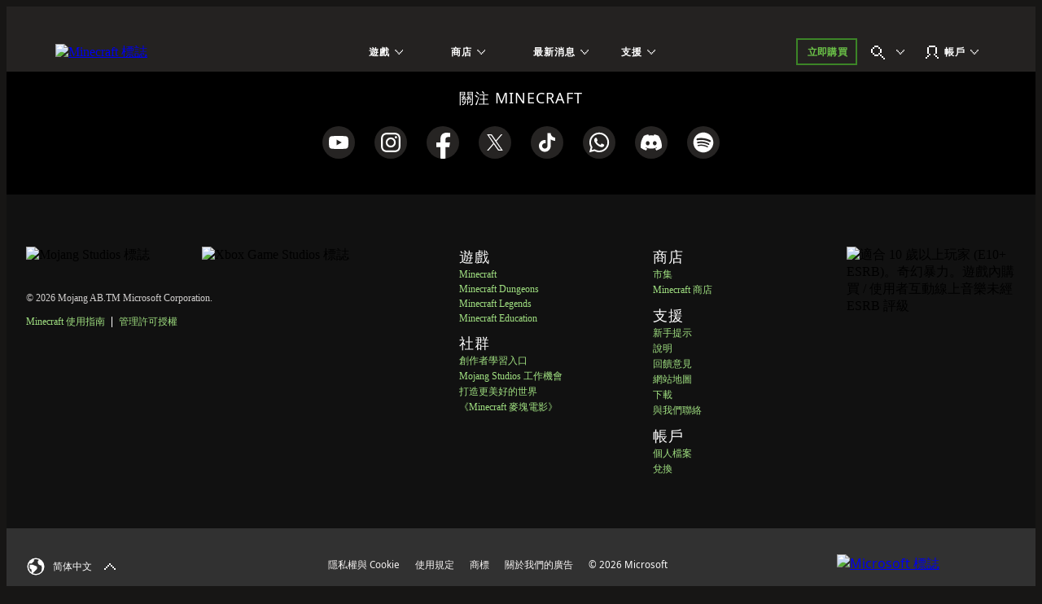

--- FILE ---
content_type: text/html;charset=utf-8
request_url: https://www.minecraft.net/zh-hans/marketplace/pdp?id=3df4dbfc-7883-48b3-b97a-65ee4ebad89d
body_size: 36385
content:

<!DOCTYPE HTML>
<html lang="zh-CN">

<head>
    <meta charset="UTF-8"/>
    <title>Minecraft DLC 商城 | Minecraft</title>
    
    <meta name="description" content="请访问 Minecraft 商城。获取 Minecoin，并了解创作者社区中的全新游戏和独家 DLC，如新的地图、皮肤、模组和模包以及更多内容。"/>
    <meta name="template" content="marketplace-page"/>
    <meta name="viewport" content="width=device-width, initial-scale=1"/>
    

    
    
<script defer="defer" type="text/javascript" src="https://rum.hlx.page/.rum/@adobe/helix-rum-js@%5E2/dist/rum-standalone.js" data-routing="p00000-e000000"></script>
<link rel="canonical" href="https://www.minecraft.net/zh-hans/marketplace/pdp"/>


    
    
    <meta property="og:image" content="https://www.minecraft.net/content/dam/minecraftnet/franchise/logos/minecraft-creeper-face.jpg"/>
    <meta property="og:type" content="website"/>
    <meta property="og:site_name" content="Minecraft.net"/>
    <meta property="og:url" content="https://www.minecraft.net/zh-hans/marketplace/pdp"/>
    <meta property="og:title" content="Minecraft DLC 商城"/>
    <meta property="og:description" content="请访问 Minecraft 商城。获取 Minecoin，并了解创作者社区中的全新游戏和独家 DLC，如新的地图、皮肤、模组和模包以及更多内容。"/>

    <meta name="twitter:card" content="summary_large_image"/>
    <meta name="twitter:site" content="@Minecraft"/>
    <meta name="twitter:title" content="Minecraft DLC 商城"/>
    <meta name="twitter:description" content="请访问 Minecraft 商城。获取 Minecoin，并了解创作者社区中的全新游戏和独家 DLC，如新的地图、皮肤、模组和模包以及更多内容。"/>
    <meta name="twitter:image" content="https://www.minecraft.net/content/dam/minecraftnet/franchise/logos/minecraft-creeper-face.jpg"/>
    <meta name="twitter:url" content="https://www.minecraft.net/zh-hans/marketplace/pdp"/>

    <meta name="minecraft:tags" content="{&#34;primaryTags&#34;:[{&#34;id&#34;:&#34;minecraft:site-search/games/minecraft-bedrock-dlc&#34;,&#34;label&#34;:&#34;Minecraft Bedrock DLC&#34;}],&#34;additionalTags&#34;:[{&#34;id&#34;:&#34;minecraft:site-search/purchase&#34;,&#34;label&#34;:&#34;Purchase&#34;}]}"/>
    

    <meta name="google-site-verification" content="w5t2MSFIIzY9mO07nhjvjbKJEmOosriQTo7GMERLVPs"/>
    <meta name="visitor-country-code" content="US"/>

    <meta property="article:published_time"/>

    

    

    

    
    
        <link rel="stylesheet" href="https://www.minecraft.net/webui/mc-components.min.css" type="text/css"/>
    

    

    

    <script type="application/ld+json">

</script>
    
        <script src="https://www.minecraft.net/webui/config.js"></script>
    
    <script src="https://wcpstatic.microsoft.com/mscc/lib/v2/wcp-consent.js"></script>
    <script src="https://assets.adobedtm.com/5ef092d1efb5/1e81bffe3e92/launch-89701b7f944e.min.js"></script>
    
    
<script src="/etc.clientlibs/minecraftnet/clientlibs/clientlib-site.min.1078220260109110354200072855151768896408575.js"></script>



    



    


    
    
    

    

    
    
    <link rel="stylesheet" href="/etc.clientlibs/minecraftnet/clientlibs/clientlib-site.min.1078220260109110354200072855151768896408575.css" type="text/css">


    
    

    

    <link rel="shortcut icon" type="image/x-icon" href="/etc.clientlibs/minecraftnet/clientlibs/clientlib-site/resources/favicon.ico"/>
    <link rel="icon" type="image/x-icon" href="/etc.clientlibs/minecraftnet/clientlibs/clientlib-site/resources/favicon.ico"/>

    <link rel="icon" type="image/png" sizes="192x192" href="/etc.clientlibs/minecraftnet/clientlibs/clientlib-site/resources/android-icon-192x192.png"/>
    <link rel="icon" type="image/png" sizes="32x32" href="/etc.clientlibs/minecraftnet/clientlibs/clientlib-site/resources/favicon-32x32.png"/>
    <link rel="icon" type="image/png" sizes="96x96" href="/etc.clientlibs/minecraftnet/clientlibs/clientlib-site/resources/favicon-96x96.png"/>
    <link rel="icon" type="image/png" sizes="16x16" href="/etc.clientlibs/minecraftnet/clientlibs/clientlib-site/resources/favicon-16x16.png"/>

    <link rel="apple-touch-icon" sizes="57x57" href="/etc.clientlibs/minecraftnet/clientlibs/clientlib-site/resources/apple-icon-57x57.png"/>
    <link rel="apple-touch-icon" sizes="60x60" href="/etc.clientlibs/minecraftnet/clientlibs/clientlib-site/resources/apple-icon-60x60.png"/>
    <link rel="apple-touch-icon" sizes="72x72" href="/etc.clientlibs/minecraftnet/clientlibs/clientlib-site/resources/apple-icon-72x72.png"/>
    <link rel="apple-touch-icon" sizes="76x76" href="/etc.clientlibs/minecraftnet/clientlibs/clientlib-site/resources/apple-icon-76x76.png"/>
    <link rel="apple-touch-icon" sizes="114x114" href="/etc.clientlibs/minecraftnet/clientlibs/clientlib-site/resources/apple-icon-114x114.png"/>
    <link rel="apple-touch-icon" sizes="120x120" href="/etc.clientlibs/minecraftnet/clientlibs/clientlib-site/resources/apple-icon-120x120.png"/>
    <link rel="apple-touch-icon" sizes="144x144" href="/etc.clientlibs/minecraftnet/clientlibs/clientlib-site/resources/apple-icon-144x144.png"/>
    <link rel="apple-touch-icon" sizes="152x152" href="/etc.clientlibs/minecraftnet/clientlibs/clientlib-site/resources/apple-icon-152x152.png"/>
    <link rel="apple-touch-icon" sizes="180x180" href="/etc.clientlibs/minecraftnet/clientlibs/clientlib-site/resources/apple-icon-180x180.png"/>
    

    

<script>(window.BOOMR_mq=window.BOOMR_mq||[]).push(["addVar",{"rua.upush":"false","rua.cpush":"true","rua.upre":"false","rua.cpre":"true","rua.uprl":"false","rua.cprl":"false","rua.cprf":"false","rua.trans":"SJ-3cc02e90-1553-4f36-80be-e850661183d0","rua.cook":"false","rua.ims":"false","rua.ufprl":"false","rua.cfprl":"false","rua.isuxp":"false","rua.texp":"norulematch","rua.ceh":"false","rua.ueh":"false","rua.ieh.st":"0"}]);</script>
                              <script>!function(a){var e="https://s.go-mpulse.net/boomerang/",t="addEventListener";if("False"=="True")a.BOOMR_config=a.BOOMR_config||{},a.BOOMR_config.PageParams=a.BOOMR_config.PageParams||{},a.BOOMR_config.PageParams.pci=!0,e="https://s2.go-mpulse.net/boomerang/";if(window.BOOMR_API_key="YFFAU-YT7PV-UYYLA-KR9L9-43ZGM",function(){function n(e){a.BOOMR_onload=e&&e.timeStamp||(new Date).getTime()}if(!a.BOOMR||!a.BOOMR.version&&!a.BOOMR.snippetExecuted){a.BOOMR=a.BOOMR||{},a.BOOMR.snippetExecuted=!0;var i,_,o,r=document.createElement("iframe");if(a[t])a[t]("load",n,!1);else if(a.attachEvent)a.attachEvent("onload",n);r.src="javascript:void(0)",r.title="",r.role="presentation",(r.frameElement||r).style.cssText="width:0;height:0;border:0;display:none;",o=document.getElementsByTagName("script")[0],o.parentNode.insertBefore(r,o);try{_=r.contentWindow.document}catch(O){i=document.domain,r.src="javascript:var d=document.open();d.domain='"+i+"';void(0);",_=r.contentWindow.document}_.open()._l=function(){var a=this.createElement("script");if(i)this.domain=i;a.id="boomr-if-as",a.src=e+"YFFAU-YT7PV-UYYLA-KR9L9-43ZGM",BOOMR_lstart=(new Date).getTime(),this.body.appendChild(a)},_.write("<bo"+'dy onload="document._l();">'),_.close()}}(),"".length>0)if(a&&"performance"in a&&a.performance&&"function"==typeof a.performance.setResourceTimingBufferSize)a.performance.setResourceTimingBufferSize();!function(){if(BOOMR=a.BOOMR||{},BOOMR.plugins=BOOMR.plugins||{},!BOOMR.plugins.AK){var e="true"=="true"?1:0,t="",n="ck7tqwyx3sibq2ltprlq-f-23ebee3f9-clientnsv4-s.akamaihd.net",i="false"=="true"?2:1,_={"ak.v":"39","ak.cp":"1053458","ak.ai":parseInt("625405",10),"ak.ol":"0","ak.cr":8,"ak.ipv":4,"ak.proto":"h2","ak.rid":"6a74fef7","ak.r":50796,"ak.a2":e,"ak.m":"r","ak.n":"ff","ak.bpcip":"18.191.56.0","ak.cport":51808,"ak.gh":"23.209.83.217","ak.quicv":"","ak.tlsv":"tls1.3","ak.0rtt":"","ak.0rtt.ed":"","ak.csrc":"-","ak.acc":"","ak.t":"1769176151","ak.ak":"hOBiQwZUYzCg5VSAfCLimQ==keFtUJ25mILx9Q7NCnrEm5H0dLac4tSLUQ0EA5KcHS2hn91qC8rvcJEfPs86LTEjUioGg0s7aJmkc+p+JrSRpyYbXZR0FZpUDhU0E1R3Mxh7PiHh3mwoaIBw4u0/uuUv4f/9hzNDKew+FjZSA2gljy7mD0Mg5cYdP/cne7a8n1EyMKWs4XHgUyoPUxZQf54N42QCpzJT9VSKg4jW6k+59LLx7cUfvTm17e7WTvMAEk+IFJX9B0dEzN3OUT3oWPZHEZ3Nm3u3J+hfD5r434kzFEKnoQsMVPoaqSKKO6Fbj5xBYlHu6WBK9xo2XOQUmIQz5d+46xmRIf28KQzZONWMNoEwClJezjiiAm+B1s/uWwqqHEv5vQRWdOisZkKvvd8lf1gGfl7c5GZotvtPscXZlyLRpPqzr/bpwL5aCYyC5g0=","ak.pv":"454","ak.dpoabenc":"","ak.tf":i};if(""!==t)_["ak.ruds"]=t;var o={i:!1,av:function(e){var t="http.initiator";if(e&&(!e[t]||"spa_hard"===e[t]))_["ak.feo"]=void 0!==a.aFeoApplied?1:0,BOOMR.addVar(_)},rv:function(){var a=["ak.bpcip","ak.cport","ak.cr","ak.csrc","ak.gh","ak.ipv","ak.m","ak.n","ak.ol","ak.proto","ak.quicv","ak.tlsv","ak.0rtt","ak.0rtt.ed","ak.r","ak.acc","ak.t","ak.tf"];BOOMR.removeVar(a)}};BOOMR.plugins.AK={akVars:_,akDNSPreFetchDomain:n,init:function(){if(!o.i){var a=BOOMR.subscribe;a("before_beacon",o.av,null,null),a("onbeacon",o.rv,null,null),o.i=!0}return this},is_complete:function(){return!0}}}}()}(window);</script></head>

<body class="marketplace-page page basicpage MC_Bg_Core__off-black" id="marketplace-page-c476a5a322" data-cmp-link-accessibility-enabled data-cmp-link-accessibility-text="opens in a new tab">
<!--*/ Component content for sensitive pages */-->




    





    <div id="cookie-banner"></div>


    
    
    
        <div><div class="xfpage page basicpage">


    
    
    <div id="container-5eca212395" class="cmp-container MC_Layout_Marketplace">
        


<div class="aem-Grid aem-Grid--12 aem-Grid--default--12 ">
    
    <div class="primary-nav aem-GridColumn aem-GridColumn--default--12">
    <div class="MC_globalHeader" data-aem-item="globalHeaderA">
        <a id="TopNavSkipContent" href="#main-content" class="MC_skipContent" aria-label="略過並前往主要內容" data-aem-contentname="globalnav-skipnavigation">
            略過並前往主要內容
        </a>
        
        
    <header class="MC_globalHeaderA MC_globalHeaderA__v2" id="primary-nav-89441825b7" aria-label="頁首地標" data-mc-mount="GlobalHeaderA" data-mc-logic="GlobalHeaderALogic" data-mc-config="{&#34;options&#34;:{&#34;stickyNav&#34;:&#34;true&#34;},&#34;overflow&#34;:{&#34;navText&#34;:&#34;更多&#34;,&#34;navTextAria&#34;:&#34;更多&#34;},&#34;notification&#34;:{&#34;moveIn&#34;:&#34;導覽列要素移動至溢出物品&#34;,&#34;moveOut&#34;:&#34;導覽列要素移出溢出物品&#34;}}">
        <div class="MC_globalHeaderA_ctr">
            <section class="MC_globalHeaderA_mCtr" data-aem-item="globalHeaderA-mobileNav">
                <div class="MC_globalHeaderA_mCtr_panel">
                    <div class="MC_globalHeaderA_mCtr_navBar">
                        <div class="MC_globalHeaderA_mCtr_logoContainer">
                            <a href="/zh-hant" class="MC_globalHeaderA_mCtr_logo" aria-label="Minecraft 標誌" data-aem-contentname="globalnav-logo">
                                <img src="/content/dam/minecraftnet/games/minecraft/logos/Global-Header_MCCB-Logo_300x51.svg" alt="Minecraft 標誌"/>
                            </a>
                        </div>
                        <div class="MC_globalHeaderA_mCtr_menuControls">
                            <button class="MC_globalHeaderA_mCtr_menuToggle" aria-label="關閉" type="button"></button>
                        </div>
                    </div>
                    <!--*/ Start Scrollbar  */-->
                    <div data-mc-mount="Scrollbar" class="MC_scrollbar MC_scrollbarA" data-mc-config="{&#34;options&#34;:{&#34;observeChildren&#34;:&#34;false&#34;,&#34;heightOffset&#34;:&#34;30&#34;}}">
                        <div class="MC_scrollbar_content_wrapper">
                            <div class="MC_scrollbar_content">
                                <nav class="MC_globalHeaderA_mCtr_primaryNav" aria-label="主要導覽列地標">
                                    <ul>
                                        <li data-aem-item="globalnav-mobilemenu-遊戲">
                                            <button class="MC_globalHeaderA_slideAction" type="button" aria-label="遊戲" data-aem-contentname="globalnav-Gamesmenu">
                                                
                                                <div class="MC_globalHeaderA_topNav_icon"></div>
                                                
                                                <span class="MC_globalHeaderA_topNav_text">遊戲</span>
                                            </button>
                                            <div class="MC_globalHeaderA_slideMenu">
                                                <div class="MC_globalHeaderA_slideMenu_container">
                                                    <button class="MC_globalHeaderA_slideActionBack" type="button" aria-label="返回" data-aem-contentname="globalnav-backmenu">
                                                        <span class="MC_globalHeaderA_topNav_text">返回</span>
                                                    </button>
                                                    <h2 class="MC_Heading_3">遊戲</h2>
                                                    
                                                    <ul>
                                                        <li>
                                                            <button class="MC_globalHeaderA_slideAction" type="button" aria-label="Minecraft" data-aem-contentname="globalnav-Minecraftmenu">
                                                                <span class="MC_globalHeaderA_topNav_text">Minecraft</span>
                                                            </button>
                                                            <div class="MC_globalHeaderA_slideMenu">
                                                                <div class="MC_globalHeaderA_slideMenu_container">
                                                                    <button class="MC_globalHeaderA_slideActionBack" type="button" aria-label="Back to all games menu" data-aem-contentname="globalnav-backmenu">
                                                                        <span class="MC_globalHeaderA_topNav_text">遊戲</span>
                                                                    </button>
                                                                    <h3 class="MC_Heading_3">Minecraft</h3>
                                                                    
                                                                    <div class="MC_globalHeaderA_itemGridA">
                                                                        <div class="MC_globalHeaderA_itemGridA_col">
                                                                            <a class="MC_globalHeaderA_itemGridA_item" href="/zh-hant/about-minecraft" aria-label="Minecraft" data-aem-contentname="globalnav-tilelink" target="_self">
                                                                                <picture>
                                                                                    <img class="MC_globalHeaderA_itemGridA_poster" src="/content/dam/minecraftnet/games/minecraft/key-art/Global-Header_Image-Tile_MC-Java-Bedrock_570x321.jpg" alt="史提夫和愛莉克斯離開洞穴，進入有多種動物和怪物的森林，下方寫有文字：Minecraf：Java &amp; Bedrock 版"/>
                                                                                </picture>
                                                                                <div class="MC_globalHeaderA_itemGridA_content">
                                                                                    <span class="MC_globalHeaderA_itemGridA_title">Minecraft</span>
                                                                                    <p>探索屬於你自己的獨特世界、夜間求生，並且憑藉你的想像創造一切！</p>

                                                                                </div>
                                                                            </a>
                                                                        </div>
<div class="MC_globalHeaderA_itemGridA_col">
                                                                            <a class="MC_globalHeaderA_itemGridA_item" href="/zh-hant/marketplace" aria-label="市集" data-aem-contentname="globalnav-tilelink" target="_self">
                                                                                <picture>
                                                                                    <img class="MC_globalHeaderA_itemGridA_poster" src="/content/dam/minecraftnet/games/minecraft/key-art/Global-Header_Image-Tile_Marketplace_321x321.jpg" alt="Minecraft 角色查看市集上的多種新內容"/>
                                                                                </picture>
                                                                                <div class="MC_globalHeaderA_itemGridA_content">
                                                                                    <span class="MC_globalHeaderA_itemGridA_title">市集</span>
                                                                                    <p>讓你的遊戲充滿無限創新和樂趣。</p>

                                                                                </div>
                                                                            </a>
                                                                        </div>
<div class="MC_globalHeaderA_itemGridA_col">
                                                                            <a class="MC_globalHeaderA_itemGridA_item" href="/zh-hant/realms" aria-label="Minecraft Realms" data-aem-contentname="globalnav-tilelink" target="_self">
                                                                                <picture>
                                                                                    <img class="MC_globalHeaderA_itemGridA_poster" src="/content/dam/minecraftnet/games/minecraft/key-art/Global-Header_Image-Tile_Realms_321x321.jpg" alt="史提夫、愛莉克斯和多個其他角色和動物衝出地獄入口，下方寫有文字：Minecraft Realms"/>
                                                                                </picture>
                                                                                <div class="MC_globalHeaderA_itemGridA_content">
                                                                                    <span class="MC_globalHeaderA_itemGridA_title">Minecraft Realms</span>
                                                                                    <p>在你的個人伺服器上與好友暢玩。</p>

                                                                                </div>
                                                                            </a>
                                                                        </div>

                                                                        <div class="MC_globalHeaderA_itemGridA MC_globalHeaderA_itemGridA_navList">
                                                                            <div class="MC_globalHeaderA_itemGridA_col">
                                                                                <ul class="MC_globalHeaderA_itemGridA_list">
                                                                                    <li>
                                                                                        <a href="/zh-hant/store/minecraft-deluxe-collection-pc" class="MC_globalHeaderA_itemGridA_link" style="--font-color: #86D562;" aria-label="購買 Minecraft" data-aem-contentname="globalnav-listlink" target="_self">購買 Minecraft</a>
                                                                                    </li>
                                                                                
                                                                                    <li>
                                                                                        <a href="/zh-hant/store/minecraft-dungeons-legends-bundle" class="MC_globalHeaderA_itemGridA_link" aria-label="購買 Minecraft 三重組合包" data-aem-contentname="globalnav-listlink" target="_self">購買 Minecraft 三重組合包</a>
                                                                                    </li>
                                                                                
                                                                                    <li>
                                                                                        <a href="/zh-hant/marketplace/marketplace-pass" class="MC_globalHeaderA_itemGridA_link" aria-label="Marketplace Pass 讓你能每月嘗試新內容" data-aem-contentname="globalnav-listlink" target="_self">Marketplace Pass</a>
                                                                                    </li>
                                                                                
                                                                                    <li>
                                                                                        <a href="/zh-hant/minecraft-tips-for-beginners" class="MC_globalHeaderA_itemGridA_link" aria-label="是 Minecraft 新手？" data-aem-contentname="globalnav-listlink" target="_self">是 Minecraft 新手？</a>
                                                                                    </li>
                                                                                
                                                                                    <li>
                                                                                        <a href="/zh-hant/servers" class="MC_globalHeaderA_itemGridA_link" aria-label="伺服器" data-aem-contentname="globalnav-listlink" target="_self">伺服器</a>
                                                                                    </li>
                                                                                
                                                                                    <li>
                                                                                        <a href="/zh-hant/free-trial" class="MC_globalHeaderA_itemGridA_link" aria-label="免費試用 Minecraft" data-aem-contentname="globalnav-listlink" target="_self">免費試用 Minecraft</a>
                                                                                    </li>
                                                                                
                                                                                    <li>
                                                                                        <a href="https://classic.minecraft.net/" class="MC_globalHeaderA_itemGridA_link" aria-label="遊玩 Minecraft Classic" data-aem-contentname="globalnav-listlink" target="_blank">遊玩 Minecraft Classic</a>
                                                                                    </li>
                                                                                </ul>
                                                                            </div>
                                                                        </div>
                                                                    </div>
                                                                    
                                                                </div>
                                                            </div>
                                                        </li>
<li>
                                                            <button class="MC_globalHeaderA_slideAction" type="button" aria-label="Minecraft Dungeons" data-aem-contentname="globalnav-Minecraft Dungeonsmenu">
                                                                <span class="MC_globalHeaderA_topNav_text">Minecraft Dungeons</span>
                                                            </button>
                                                            <div class="MC_globalHeaderA_slideMenu">
                                                                <div class="MC_globalHeaderA_slideMenu_container">
                                                                    <button class="MC_globalHeaderA_slideActionBack" type="button" aria-label="Back to all games menu" data-aem-contentname="globalnav-backmenu">
                                                                        <span class="MC_globalHeaderA_topNav_text">遊戲</span>
                                                                    </button>
                                                                    <h3 class="MC_Heading_3">Minecraft Dungeons</h3>
                                                                    
                                                                    <div class="MC_globalHeaderA_itemGridA">
                                                                        <div class="MC_globalHeaderA_itemGridA_col">
                                                                            <a class="MC_globalHeaderA_itemGridA_item" href="/zh-hant/about-dungeons" aria-label="Minecraft Dungeons" data-aem-contentname="globalnav-tilelink" target="_self">
                                                                                <picture>
                                                                                    <img class="MC_globalHeaderA_itemGridA_poster" src="/content/dam/minecraftnet/games/dungeons/key-art/Global-Header_Image-Tile_MC-Dungeons_570x321.jpg" alt="四名英雄在洞穴深處對抗一大群怪物，下方寫有文字：Minecraft Dungeons"/>
                                                                                </picture>
                                                                                <div class="MC_globalHeaderA_itemGridA_content">
                                                                                    <span class="MC_globalHeaderA_itemGridA_title">Minecraft Dungeons</span>
                                                                                    <p>探索全新的動作冒險遊戲，靈感來自經典的地下城探索類遊戲！</p>

                                                                                </div>
                                                                            </a>
                                                                        </div>
<div class="MC_globalHeaderA_itemGridA_col">
                                                                            <a class="MC_globalHeaderA_itemGridA_item" href="/zh-hant/store/minecraft-dungeons-ultimate-edition" aria-label="終極版" data-aem-contentname="globalnav-tilelink" target="_self">
                                                                                <picture>
                                                                                    <img class="MC_globalHeaderA_itemGridA_poster" src="/content/dam/minecraftnet/games/minecraft/key-art/Global-Header_Image-Tile_MCD-Ultimate-Edition_321x321.jpg" alt="四名英雄被怪物和新大魔王包圍，下方寫有文字：Minecraft Dungeons 終極版"/>
                                                                                </picture>
                                                                                <div class="MC_globalHeaderA_itemGridA_content">
                                                                                    <span class="MC_globalHeaderA_itemGridA_title">終極版</span>
                                                                                    <p>與代表性的生物戰鬥，並收集傳說中的物品。</p>

                                                                                </div>
                                                                            </a>
                                                                        </div>
<div class="MC_globalHeaderA_itemGridA_col">
                                                                            <a class="MC_globalHeaderA_itemGridA_item" href="/zh-hant/store/minecraft-dungeons-ultimate-dlc" aria-label="終極 DLC 組合包" data-aem-contentname="globalnav-tilelink" target="_self">
                                                                                <picture>
                                                                                    <img class="MC_globalHeaderA_itemGridA_poster" src="/content/dam/minecraftnet/games/dungeons/key-art/Global-Header_Image-Tile_MCD-Ultimate-Bundle_321x321.jpg" alt="準備與新怪物戰鬥的四名英雄。文字內容：Minecraft Dungeons：終極 DLC 組合包"/>
                                                                                </picture>
                                                                                <div class="MC_globalHeaderA_itemGridA_content">
                                                                                    <span class="MC_globalHeaderA_itemGridA_title">終極 DLC 組合包</span>
                                                                                    <p>撿起所有六個具有終極 DLC 組合包的 DLC。</p>

                                                                                </div>
                                                                            </a>
                                                                        </div>

                                                                        <div class="MC_globalHeaderA_itemGridA MC_globalHeaderA_itemGridA_navList">
                                                                            <div class="MC_globalHeaderA_itemGridA_col">
                                                                                <ul class="MC_globalHeaderA_itemGridA_list">
                                                                                    <li>
                                                                                        <a href="/zh-hant/store/minecraft-dungeons-ultimate-edition" class="MC_globalHeaderA_itemGridA_link" style="--font-color: #FFC42B;" aria-label="購買 Minecraft Dungeons" data-aem-contentname="globalnav-listlink" target="_self">購買 Minecraft Dungeons</a>
                                                                                    </li>
                                                                                
                                                                                    <li>
                                                                                        <a href="/zh-hant/store/minecraft-dungeons-legends-bundle" class="MC_globalHeaderA_itemGridA_link" aria-label="購買 Minecraft 三重組合包" data-aem-contentname="globalnav-listlink" target="_self">購買 Minecraft 三重組合包</a>
                                                                                    </li>
                                                                                </ul>
                                                                            </div>
                                                                        </div>
                                                                    </div>
                                                                    
                                                                </div>
                                                            </div>
                                                        </li>
<li>
                                                            <button class="MC_globalHeaderA_slideAction" type="button" aria-label="Minecraft Legends" data-aem-contentname="globalnav-Minecraft Legendsmenu">
                                                                <span class="MC_globalHeaderA_topNav_text">Minecraft Legends</span>
                                                            </button>
                                                            <div class="MC_globalHeaderA_slideMenu">
                                                                <div class="MC_globalHeaderA_slideMenu_container">
                                                                    <button class="MC_globalHeaderA_slideActionBack" type="button" aria-label="Back to all games menu" data-aem-contentname="globalnav-backmenu">
                                                                        <span class="MC_globalHeaderA_topNav_text">遊戲</span>
                                                                    </button>
                                                                    <h3 class="MC_Heading_3">Minecraft Legends</h3>
                                                                    
                                                                    <div class="MC_globalHeaderA_itemGridA">
                                                                        <div class="MC_globalHeaderA_itemGridA_col">
                                                                            <a class="MC_globalHeaderA_itemGridA_item" href="/zh-hant/about-legends" aria-label="Minecraft Legends" data-aem-contentname="globalnav-tilelink" target="_self">
                                                                                <picture>
                                                                                    <img class="MC_globalHeaderA_itemGridA_poster" src="/content/dam/minecraftnet/games/badger/key-art/Global-Header_Image-Tile_MC-Legends_570x321.jpg" alt="一名英雄站在兩個軍隊之間，上方寫有文字：Minecraft Legends"/>
                                                                                </picture>
                                                                                <div class="MC_globalHeaderA_itemGridA_content">
                                                                                    <span class="MC_globalHeaderA_itemGridA_title">Minecraft Legends</span>
                                                                                    <p>在此刺激行動策略遊戲中，引領你的盟友保衛主世界。</p>

                                                                                </div>
                                                                            </a>
                                                                        </div>
<div class="MC_globalHeaderA_itemGridA_col">
                                                                            <a class="MC_globalHeaderA_itemGridA_item" href="/zh-hant/store/legends-deluxe-edition" aria-label="Minecraft Legends 豪華版" data-aem-contentname="globalnav-tilelink" target="_self">
                                                                                <picture>
                                                                                    <img class="MC_globalHeaderA_itemGridA_poster" src="/content/dam/minecraftnet/games/badger/key-art/Global-Header_Image-Tile_MCL-Deluxe-Edition_321x321.jpg" alt="一名英雄站在兩個軍隊之間，上方寫有文字：Minecraft Legends 豪華版"/>
                                                                                </picture>
                                                                                <div class="MC_globalHeaderA_itemGridA_content">
                                                                                    <span class="MC_globalHeaderA_itemGridA_title">Minecraft Legends 豪華版</span>
                                                                                    <p>使用六款額外外觀，然後高舉旗子！</p>

                                                                                </div>
                                                                            </a>
                                                                        </div>
<div class="MC_globalHeaderA_itemGridA_col">
                                                                            <a class="MC_globalHeaderA_itemGridA_item" href="/zh-hant/store/legends-deluxe-skin-pack" aria-label="豪華外觀包" data-aem-contentname="globalnav-tilelink" target="_self">
                                                                                <picture>
                                                                                    <img class="MC_globalHeaderA_itemGridA_poster" src="/content/dam/minecraftnet/games/minecraft/key-art/Global-Header_Image-Tile_MCL-Deluxe-Skin-Pack_321x321.jpg" alt="穿著新盔甲的騎馬英雄"/>
                                                                                </picture>
                                                                                <div class="MC_globalHeaderA_itemGridA_content">
                                                                                    <span class="MC_globalHeaderA_itemGridA_title">豪華外觀包</span>
                                                                                    <p>以絕美服裝為你的英雄和坐騎盛裝打扮。</p>

                                                                                </div>
                                                                            </a>
                                                                        </div>

                                                                        <div class="MC_globalHeaderA_itemGridA MC_globalHeaderA_itemGridA_navList">
                                                                            <div class="MC_globalHeaderA_itemGridA_col">
                                                                                <ul class="MC_globalHeaderA_itemGridA_list">
                                                                                    <li>
                                                                                        <a href="/zh-hant/store/legends-deluxe-edition" class="MC_globalHeaderA_itemGridA_link" style="--font-color: #70DFFF;" aria-label="購買 Minecraft Legends" data-aem-contentname="globalnav-listlink" target="_self">購買 Minecraft Legends</a>
                                                                                    </li>
                                                                                
                                                                                    <li>
                                                                                        <a href="/zh-hant/store/minecraft-dungeons-legends-bundle" class="MC_globalHeaderA_itemGridA_link" aria-label="購買 Minecraft 三重組合包" data-aem-contentname="globalnav-listlink" target="_self">購買 Minecraft 三重組合包</a>
                                                                                    </li>
                                                                                </ul>
                                                                            </div>
                                                                        </div>
                                                                    </div>
                                                                    
                                                                </div>
                                                            </div>
                                                        </li>
<li>
                                                            <button class="MC_globalHeaderA_slideAction" type="button" aria-label="Minecraft Education" data-aem-contentname="globalnav-Minecraft Educationmenu">
                                                                <span class="MC_globalHeaderA_topNav_text">Minecraft Education</span>
                                                            </button>
                                                            <div class="MC_globalHeaderA_slideMenu">
                                                                <div class="MC_globalHeaderA_slideMenu_container">
                                                                    <button class="MC_globalHeaderA_slideActionBack" type="button" aria-label="Back to all games menu" data-aem-contentname="globalnav-backmenu">
                                                                        <span class="MC_globalHeaderA_topNav_text">遊戲</span>
                                                                    </button>
                                                                    <h3 class="MC_Heading_3">Minecraft Education</h3>
                                                                    
                                                                    <div class="MC_globalHeaderA_itemGridA">
                                                                        <div class="MC_globalHeaderA_itemGridA_col">
                                                                            <a class="MC_globalHeaderA_itemGridA_item" href="https://education.minecraft.net" aria-label="Minecraft Education" data-aem-contentname="globalnav-tilelink" target="_self">
                                                                                <picture>
                                                                                    <img class="MC_globalHeaderA_itemGridA_poster" src="/content/dam/minecraftnet/games/minecraft/key-art/MCEDU%20Hero%20Art%20Logo.png" alt="Minecraft Education 學習程式設計 "/>
                                                                                </picture>
                                                                                <div class="MC_globalHeaderA_itemGridA_content">
                                                                                    <span class="MC_globalHeaderA_itemGridA_title">Minecraft Education</span>
                                                                                    <p>利用 Minecraft Education 在家和教室中解鎖學習世界！</p>

                                                                                </div>
                                                                            </a>
                                                                        </div>
<div class="MC_globalHeaderA_itemGridA_col">
                                                                            <a class="MC_globalHeaderA_itemGridA_item" href="https://aka.ms/hourofcode" aria-label="學習程式設計" data-aem-contentname="globalnav-tilelink" target="_self">
                                                                                <picture>
                                                                                    <img class="MC_globalHeaderA_itemGridA_poster" src="/content/dam/minecraftnet/games/minecraft/key-art/MCEDU_HourOfCode24_Instagram_1080x1080.png" alt="Minecraft Education 場景裡面有一隻骷髏在彈吉他，一隻 Enderman 穿著芭蕾舞裙跳舞，還有一隻殭屍在台上唱歌。Minecraft Education 標誌下方寫著「這場秀必須繼續下去」。"/>
                                                                                </picture>
                                                                                <div class="MC_globalHeaderA_itemGridA_content">
                                                                                    <span class="MC_globalHeaderA_itemGridA_title">學習程式設計</span>
                                                                                    <p>透過免費的「一小時玩程式」來探索程式設計的樂趣。</p>

                                                                                </div>
                                                                            </a>
                                                                        </div>
<div class="MC_globalHeaderA_itemGridA_col">
                                                                            <a class="MC_globalHeaderA_itemGridA_item" href="https://education.minecraft.net/discover/artemis-missions" aria-label="在太空中探索 STEM" data-aem-contentname="globalnav-tilelink" target="_self">
                                                                                <picture>
                                                                                    <img class="MC_globalHeaderA_itemGridA_poster" src="/content/dam/minecraftnet/games/minecraft/key-art/EDU_NASA_ARTEMIS_MISSIONS_1080x1080.png" alt="Minecraft Education 場景中有火箭發射和火焰，靈感來自 NASA 的阿特米斯任務。Minecraft Education 標誌下方寫著「阿特米斯任務」。"/>
                                                                                </picture>
                                                                                <div class="MC_globalHeaderA_itemGridA_content">
                                                                                    <span class="MC_globalHeaderA_itemGridA_title">在太空中探索 STEM</span>
                                                                                    <p>使用火箭科學打造火箭，然後發射登陸月球。</p>

                                                                                </div>
                                                                            </a>
                                                                        </div>

                                                                        <div class="MC_globalHeaderA_itemGridA MC_globalHeaderA_itemGridA_navList">
                                                                            <div class="MC_globalHeaderA_itemGridA_col">
                                                                                <ul class="MC_globalHeaderA_itemGridA_list">
                                                                                    <li>
                                                                                        <a href="https://education.minecraft.net/get-started/download" class="MC_globalHeaderA_itemGridA_link" style="--font-color: #86D562;" aria-label="下載演示版" data-aem-contentname="globalnav-listlink" target="_self">下載演示版</a>
                                                                                    </li>
                                                                                
                                                                                    <li>
                                                                                        <a href="https://education.minecraft.net/discover/cyber-and-digital-safety" class="MC_globalHeaderA_itemGridA_link" aria-label="學習線上安全" data-aem-contentname="globalnav-listlink" target="_self">學習線上安全</a>
                                                                                    </li>
                                                                                
                                                                                    <li>
                                                                                        <a href="https://education.minecraft.net/discover/planet-earth-3" class="MC_globalHeaderA_itemGridA_link" aria-label="將科學帶入生活" data-aem-contentname="globalnav-listlink" target="_self">將科學帶入生活</a>
                                                                                    </li>
                                                                                
                                                                                    <li>
                                                                                        <a href="https://education.minecraft.net/get-started/parents" class="MC_globalHeaderA_itemGridA_link" aria-label="適用於家長" data-aem-contentname="globalnav-listlink" target="_self">適用於家長</a>
                                                                                    </li>
                                                                                
                                                                                    <li>
                                                                                        <a href="https://education.minecraft.net/get-started/educators" class="MC_globalHeaderA_itemGridA_link" aria-label="適用於教育工作者" data-aem-contentname="globalnav-listlink" target="_self">適用於教育工作者</a>
                                                                                    </li>
                                                                                
                                                                                    <li>
                                                                                        <a href="https://education.minecraft.net/licensing" class="MC_globalHeaderA_itemGridA_link" aria-label="購買方式" data-aem-contentname="globalnav-listlink" target="_self">購買方式</a>
                                                                                    </li>
                                                                                </ul>
                                                                            </div>
                                                                        </div>
                                                                    </div>
                                                                    
                                                                </div>
                                                            </div>
                                                        </li>

                                                    </ul>

                                                    <ul class="MC_globalHeaderA_slideAction_recoLinks_list">
                                                        <li>
                                                            <a class="MC_globalHeaderA_slideAction_recoLinks_link" href="/zh-hant/download" aria-label="前往下載" data-aem-contentname="globalnav-recolink" target="_self">前往下載</a>
                                                        </li>
                                                    
                                                        <li>
                                                            <a class="MC_globalHeaderA_slideAction_recoLinks_link" href="/zh-hant/redeem" aria-label="使用禮物兌換碼" data-aem-contentname="globalnav-recolink" target="_self">使用禮物兌換碼</a>
                                                        </li>
                                                    </ul>
                                                    
                                                </div>
                                            </div>
                                        </li>
<li data-aem-item="globalnav-mobilemenu-商店">
                                            <button class="MC_globalHeaderA_slideAction" type="button" aria-label="商店" data-aem-contentname="globalnav-Shopmenu">
                                                
                                                <div class="MC_globalHeaderA_topNav_icon"></div>
                                                
                                                <span class="MC_globalHeaderA_topNav_text">商店</span>
                                            </button>
                                            <div class="MC_globalHeaderA_slideMenu">
                                                <div class="MC_globalHeaderA_slideMenu_container">
                                                    <button class="MC_globalHeaderA_slideActionBack" type="button" aria-label="返回" data-aem-contentname="globalnav-backmenu">
                                                        <span class="MC_globalHeaderA_topNav_text">返回</span>
                                                    </button>
                                                    <h2 class="MC_Heading_3">商店</h2>
                                                    
                                                    <ul>
                                                        <li>
                                                            <button class="MC_globalHeaderA_slideAction" type="button" aria-label="市集" data-aem-contentname="globalnav-Marketplacemenu">
                                                                <span class="MC_globalHeaderA_topNav_text">市集</span>
                                                            </button>
                                                            <div class="MC_globalHeaderA_slideMenu">
                                                                <div class="MC_globalHeaderA_slideMenu_container">
                                                                    <button class="MC_globalHeaderA_slideActionBack" type="button" aria-label="Back to all games menu" data-aem-contentname="globalnav-backmenu">
                                                                        <span class="MC_globalHeaderA_topNav_text">商店</span>
                                                                    </button>
                                                                    <h3 class="MC_Heading_3">市集</h3>
                                                                    
                                                                    <div class="MC_globalHeaderA_itemGridA">
                                                                        <div class="MC_globalHeaderA_itemGridA_col">
                                                                            <a class="MC_globalHeaderA_itemGridA_item" href="/zh-hant/marketplace" aria-label="市集" data-aem-contentname="globalnav-tilelink" target="_self">
                                                                                <picture>
                                                                                    <img class="MC_globalHeaderA_itemGridA_poster" src="/content/dam/minecraftnet/games/minecraft/marketplace/Global-Header_Image-Tile_Marketplace-With-Logo_570x321.jpg" alt="Minecraft 市集"/>
                                                                                </picture>
                                                                                <div class="MC_globalHeaderA_itemGridA_content">
                                                                                    <span class="MC_globalHeaderA_itemGridA_title">市集</span>
                                                                                    <p>利用外觀套件、材質套件等更多內容讓遊戲充滿無限創新和樂趣！</p>

                                                                                </div>
                                                                            </a>
                                                                        </div>
<div class="MC_globalHeaderA_itemGridA_col">
                                                                            <a class="MC_globalHeaderA_itemGridA_item" href="https://www.minecraft.net/marketplace/buy-minecoins" aria-label="Minecoin" data-aem-contentname="globalnav-tilelink" target="_self">
                                                                                <picture>
                                                                                    <img class="MC_globalHeaderA_itemGridA_poster" src="/content/dam/minecraftnet/games/minecraft/marketplace/Global-Header_Image-Tile_Minecoins_321x321.jpg" alt="一堆金光閃閃的 Minecoin 在 Minecraft 市集標誌下方閃耀。"/>
                                                                                </picture>
                                                                                <div class="MC_globalHeaderA_itemGridA_content">
                                                                                    <span class="MC_globalHeaderA_itemGridA_title">Minecoin</span>
                                                                                    <p>用 Minecoin 做更多事。</p>

                                                                                </div>
                                                                            </a>
                                                                        </div>
<div class="MC_globalHeaderA_itemGridA_col">
                                                                            <a class="MC_globalHeaderA_itemGridA_item" href="/zh-hant/realms/bedrock" aria-label="Realms Plus" data-aem-contentname="globalnav-tilelink" target="_self">
                                                                                <picture>
                                                                                    <img class="MC_globalHeaderA_itemGridA_poster" src="/content/dam/minecraftnet/games/minecraft/realms/Global-Header_Image-Tile_Realms-Plus_321x321.jpg" alt/>
                                                                                </picture>
                                                                                <div class="MC_globalHeaderA_itemGridA_content">
                                                                                    <span class="MC_globalHeaderA_itemGridA_title">Realms Plus</span>
                                                                                    <p>在你的個人伺服器上與好友暢玩。</p>

                                                                                </div>
                                                                            </a>
                                                                        </div>

                                                                        <div class="MC_globalHeaderA_itemGridA MC_globalHeaderA_itemGridA_navList">
                                                                            <div class="MC_globalHeaderA_itemGridA_col">
                                                                                <ul class="MC_globalHeaderA_itemGridA_list">
                                                                                    <li>
                                                                                        <a href="/zh-hant/marketplace/marketplace-pass" class="MC_globalHeaderA_itemGridA_link" style="--font-color: #FFD953;" aria-label="Marketplace Pass" data-aem-contentname="globalnav-listlink" target="_self">Marketplace Pass</a>
                                                                                    </li>
                                                                                
                                                                                    <li>
                                                                                        <a href="/zh-hant/creator" class="MC_globalHeaderA_itemGridA_link" aria-label="成為創作者" data-aem-contentname="globalnav-listlink" target="_self">成為創作者</a>
                                                                                    </li>
                                                                                
                                                                                    <li>
                                                                                        <a href="/zh-hant/partner" class="MC_globalHeaderA_itemGridA_link" aria-label="成為合作夥伴" data-aem-contentname="globalnav-listlink" target="_self">成為合作夥伴</a>
                                                                                    </li>
                                                                                </ul>
                                                                            </div>
                                                                        </div>
                                                                    </div>
                                                                    
                                                                </div>
                                                            </div>
                                                        </li>
<li>
                                                            <button class="MC_globalHeaderA_slideAction" type="button" aria-label="訂閱" data-aem-contentname="globalnav-Subscriptionsmenu">
                                                                <span class="MC_globalHeaderA_topNav_text">訂閱</span>
                                                            </button>
                                                            <div class="MC_globalHeaderA_slideMenu">
                                                                <div class="MC_globalHeaderA_slideMenu_container">
                                                                    <button class="MC_globalHeaderA_slideActionBack" type="button" aria-label="Back to all games menu" data-aem-contentname="globalnav-backmenu">
                                                                        <span class="MC_globalHeaderA_topNav_text">商店</span>
                                                                    </button>
                                                                    <h3 class="MC_Heading_3">訂閱</h3>
                                                                    
                                                                    <div class="MC_globalHeaderA_itemGridA">
                                                                        <div class="MC_globalHeaderA_itemGridA_col">
                                                                            <a class="MC_globalHeaderA_itemGridA_item" href="/zh-hant/realms" aria-label="Realms" data-aem-contentname="globalnav-tilelink" target="_self">
                                                                                <picture>
                                                                                    <img class="MC_globalHeaderA_itemGridA_poster" src="/content/dam/minecraftnet/games/minecraft/realms/Global-Header_Image-Tile_Realms-Bedrock_570x321_01.png" alt/>
                                                                                </picture>
                                                                                <div class="MC_globalHeaderA_itemGridA_content">
                                                                                    <span class="MC_globalHeaderA_itemGridA_title">Realms</span>
                                                                                    <p>在你的個人伺服器上與好友暢玩。</p>

                                                                                </div>
                                                                            </a>
                                                                        </div>
<div class="MC_globalHeaderA_itemGridA_col">
                                                                            <a class="MC_globalHeaderA_itemGridA_item" href="/zh-hant/marketplace/marketplace-pass" aria-label="Marketplace Pass" data-aem-contentname="globalnav-tilelink" target="_self">
                                                                                <picture>
                                                                                    <img class="MC_globalHeaderA_itemGridA_poster" src="/content/dam/minecraftnet/games/minecraft/marketplace/Global-Header_Image-Tile_Marketplace-Pass_321x321.jpg" alt/>
                                                                                </picture>
                                                                                <div class="MC_globalHeaderA_itemGridA_content">
                                                                                    <span class="MC_globalHeaderA_itemGridA_title">Marketplace Pass</span>
                                                                                    <p>利用外觀套件、材質套件等更多內容讓遊戲充滿無限創新和樂趣！</p>

                                                                                </div>
                                                                            </a>
                                                                        </div>

                                                                        <div class="MC_globalHeaderA_itemGridA MC_globalHeaderA_itemGridA_navList">
                                                                            <div class="MC_globalHeaderA_itemGridA_col">
                                                                                <ul class="MC_globalHeaderA_itemGridA_list">
                                                                                    <li>
                                                                                        <a href="/zh-hant/realms#realms-tutorials" class="MC_globalHeaderA_itemGridA_link" style="--font-color: #E833C2;" aria-label="Realms 教學課程與指南" data-aem-contentname="globalnav-listlink" target="_self">Realms 教學課程與指南</a>
                                                                                    </li>
                                                                                
                                                                                    <li>
                                                                                        <a href="/zh-hant/msaprofile/mygames" class="MC_globalHeaderA_itemGridA_link" aria-label="管理您的 Realm" data-aem-contentname="globalnav-listlink" target="_self">管理您的 Realm</a>
                                                                                    </li>
                                                                                
                                                                                    <li>
                                                                                        <a href="/zh-hant/marketplace" class="MC_globalHeaderA_itemGridA_link" aria-label="市集" data-aem-contentname="globalnav-listlink" target="_self">市集</a>
                                                                                    </li>
                                                                                
                                                                                    <li>
                                                                                        <a href="/zh-hant/servers" class="MC_globalHeaderA_itemGridA_link" aria-label="伺服器" data-aem-contentname="globalnav-listlink" target="_self">伺服器</a>
                                                                                    </li>
                                                                                </ul>
                                                                            </div>
                                                                        </div>
                                                                    </div>
                                                                    
                                                                </div>
                                                            </div>
                                                        </li>
<li>
                                                            <button class="MC_globalHeaderA_slideAction" type="button" aria-label="商品" data-aem-contentname="globalnav-Merchmenu">
                                                                <span class="MC_globalHeaderA_topNav_text">商品</span>
                                                            </button>
                                                            <div class="MC_globalHeaderA_slideMenu">
                                                                <div class="MC_globalHeaderA_slideMenu_container">
                                                                    <button class="MC_globalHeaderA_slideActionBack" type="button" aria-label="Back to all games menu" data-aem-contentname="globalnav-backmenu">
                                                                        <span class="MC_globalHeaderA_topNav_text">商店</span>
                                                                    </button>
                                                                    <h3 class="MC_Heading_3">商品</h3>
                                                                    
                                                                    <div class="MC_globalHeaderA_itemGridA">
                                                                        <div class="MC_globalHeaderA_itemGridA_col">
                                                                            <a class="MC_globalHeaderA_itemGridA_item" href="https://minecraftshop.com/?utm_source=minecraft.net&utm_medium=referral&utm_campaign=mc-net-nav&utm_content=mc-net-nav" aria-label="官方 Minecraft 配件" data-aem-contentname="globalnav-tilelink" target="_blank">
                                                                                <picture>
                                                                                    <img class="MC_globalHeaderA_itemGridA_poster" src="/content/dam/minecraftnet/games/minecraft/merch/MC_Slippers_Dot_Net_Tile_570x321.png" alt="方塊風格的《Minecraft》犰狳絨毛拖鞋，穿在腳上，背景為亮綠色。"/>
                                                                                </picture>
                                                                                <div class="MC_globalHeaderA_itemGridA_content">
                                                                                    <span class="MC_globalHeaderA_itemGridA_title MC_Glyph_Link_A">官方 Minecraft 配件</span>
                                                                                    <p>購買適合成人的最新官方 Minecraft 商品。</p>

                                                                                </div>
                                                                            </a>
                                                                        </div>
<div class="MC_globalHeaderA_itemGridA_col">
                                                                            <a class="MC_globalHeaderA_itemGridA_item" href="https://minecraftshop.com/collections/kids?utm_source=minecraft.net&utm_medium=referral&utm_campaign=mc-net-nav&utm_content=mc-net-nav" aria-label="兒童 Minecraft 服飾" data-aem-contentname="globalnav-tilelink" target="_blank">
                                                                                <picture>
                                                                                    <img class="MC_globalHeaderA_itemGridA_poster" src="/content/dam/minecraftnet/games/minecraft/merch/Global-Header_Image-Tile_Merch-Kids_321x321.jpg" alt="穿著 Minecraft 帽 T 的兒童"/>
                                                                                </picture>
                                                                                <div class="MC_globalHeaderA_itemGridA_content">
                                                                                    <span class="MC_globalHeaderA_itemGridA_title MC_Glyph_Link_A">兒童 Minecraft 服飾</span>
                                                                                    <p>冒險正等著你：適合兒童的史詩級 Minecraft 周邊。</p>

                                                                                </div>
                                                                            </a>
                                                                        </div>
<div class="MC_globalHeaderA_itemGridA_col">
                                                                            <a class="MC_globalHeaderA_itemGridA_item" href="https://minecraftshop.com/collections/plush?utm_source=minecraft.net&utm_medium=referral&utm_campaign=mc-net-nav&utm_content=mc-net-nav" aria-label="Minecraft Plush" data-aem-contentname="globalnav-tilelink" target="_blank">
                                                                                <picture>
                                                                                    <img class="MC_globalHeaderA_itemGridA_poster" src="/content/dam/minecraftnet/games/minecraft/merch/Global-Header_Image-Tile_Merch-Plush_321x321.jpg" alt="拿著苦力怕絨毛玩具的兒童"/>
                                                                                </picture>
                                                                                <div class="MC_globalHeaderA_itemGridA_content">
                                                                                    <span class="MC_globalHeaderA_itemGridA_title MC_Glyph_Link_A">Minecraft Plush</span>
                                                                                    <p>購買舒適的四方體玩具和其他 Minecraft 絨毛玩具。</p>

                                                                                </div>
                                                                            </a>
                                                                        </div>

                                                                        <div class="MC_globalHeaderA_itemGridA MC_globalHeaderA_itemGridA_navList">
                                                                            <div class="MC_globalHeaderA_itemGridA_col">
                                                                                <ul class="MC_globalHeaderA_itemGridA_list">
                                                                                    <li>
                                                                                        <a href="https://minecraftshop.com/collections/best-sellers?utm_source=minecraft.net&utm_medium=referral&utm_campaign=mc-net-nav&utm_content=mc-net-nav" class="MC_globalHeaderA_itemGridA_link MC_Glyph_Link_A" aria-label="最暢銷的物品" data-aem-contentname="globalnav-listlink" target="_blank">最暢銷的物品</a>
                                                                                    </li>
                                                                                
                                                                                    <li>
                                                                                        <a href="https://minecraftshop.com/collections/new-arrivals?utm_source=minecraft.net&utm_medium=referral&utm_campaign=mc-net-nav&utm_content=mc-net-nav" class="MC_globalHeaderA_itemGridA_link MC_Glyph_Link_A" aria-label="Minecraft 商店中的新商品" data-aem-contentname="globalnav-listlink" target="_blank">新商品</a>
                                                                                    </li>
                                                                                
                                                                                    <li>
                                                                                        <a href="https://minecraftshop.com/collections/sale?utm_source=minecraft.net&utm_medium=referral&utm_campaign=mc-net-nav&utm_content=mc-net-nav" class="MC_globalHeaderA_itemGridA_link MC_Glyph_Link_A" aria-label="特賣中" data-aem-contentname="globalnav-listlink" target="_blank">特賣中</a>
                                                                                    </li>
                                                                                </ul>
                                                                            </div>
                                                                        </div>
                                                                    </div>
                                                                    
                                                                </div>
                                                            </div>
                                                        </li>

                                                    </ul>

                                                    <ul class="MC_globalHeaderA_slideAction_recoLinks_list">
                                                        <li>
                                                            <a class="MC_globalHeaderA_slideAction_recoLinks_link" href="/zh-hant/redeem" aria-label="使用禮物兌換碼" data-aem-contentname="globalnav-recolink" target="_self">使用禮物兌換碼</a>
                                                        </li>
                                                    
                                                        <li>
                                                            <a class="MC_globalHeaderA_slideAction_recoLinks_link" href="/zh-hant/free-trial" aria-label="免費試用 Minecraft" data-aem-contentname="globalnav-recolink" target="_self">免費試用 Minecraft</a>
                                                        </li>
                                                    </ul>
                                                    
                                                </div>
                                            </div>
                                        </li>
<li data-aem-item="globalnav-mobilemenu-最新消息">
                                            <button class="MC_globalHeaderA_slideAction" type="button" aria-label="最新消息" data-aem-contentname="globalnav-Newsmenu">
                                                
                                                <div class="MC_globalHeaderA_topNav_icon"></div>
                                                
                                                <span class="MC_globalHeaderA_topNav_text">最新消息</span>
                                            </button>
                                            <div class="MC_globalHeaderA_slideMenu">
                                                <div class="MC_globalHeaderA_slideMenu_container">
                                                    <button class="MC_globalHeaderA_slideActionBack" type="button" aria-label="返回" data-aem-contentname="globalnav-backmenu">
                                                        <span class="MC_globalHeaderA_topNav_text">返回</span>
                                                    </button>
                                                    <h2 class="MC_Heading_3">最新消息</h2>
                                                    
                                                    <ul>
                                                        <li>
                                                            <button class="MC_globalHeaderA_slideAction" type="button" aria-label="最新消息" data-aem-contentname="globalnav-Newsmenu">
                                                                <span class="MC_globalHeaderA_topNav_text">最新消息</span>
                                                            </button>
                                                            <div class="MC_globalHeaderA_slideMenu">
                                                                <div class="MC_globalHeaderA_slideMenu_container">
                                                                    <button class="MC_globalHeaderA_slideActionBack" type="button" aria-label="Back to all games menu" data-aem-contentname="globalnav-backmenu">
                                                                        <span class="MC_globalHeaderA_topNav_text">最新消息</span>
                                                                    </button>
                                                                    <h3 class="MC_Heading_3">最新消息</h3>
                                                                    
                                                                    <div class="MC_globalHeaderA_itemGridA">
                                                                        <div class="MC_globalHeaderA_itemGridA_col">
                                                                            <a class="MC_globalHeaderA_itemGridA_item" href="/zh-hant/articles" aria-label="最新消息" data-aem-contentname="globalnav-tilelink" target="_self">
                                                                                <picture>
                                                                                    <img class="MC_globalHeaderA_itemGridA_poster" src="/content/dam/minecraftnet/games/minecraft/key-art/Global-Header_Image-Tile_News_570x321.jpg" alt="顯示 Minecraft 最新動態的眾多新聞文章"/>
                                                                                </picture>
                                                                                <div class="MC_globalHeaderA_itemGridA_content">
                                                                                    <span class="MC_globalHeaderA_itemGridA_title">最新消息</span>
                                                                                    <p>Minecraft 更新資訊的官方來源。</p>

                                                                                </div>
                                                                            </a>
                                                                        </div>
<div class="MC_globalHeaderA_itemGridA_col">
                                                                            <a class="MC_globalHeaderA_itemGridA_item" href="/zh-hant/build-a-better-world" aria-label="打造更美好的世界計畫" data-aem-contentname="globalnav-tilelink" target="_self">
                                                                                <picture>
                                                                                    <img class="MC_globalHeaderA_itemGridA_poster" src="/content/dam/minecraftnet/games/minecraft/logos/Global-Header_Image-Tile_BABW_321x321.jpg" alt="方塊形狀的地球"/>
                                                                                </picture>
                                                                                <div class="MC_globalHeaderA_itemGridA_content">
                                                                                    <span class="MC_globalHeaderA_itemGridA_title">打造更美好的世界計畫</span>
                                                                                    <p>讓我們為每個人打造更美好的未來。</p>

                                                                                </div>
                                                                            </a>
                                                                        </div>
<div class="MC_globalHeaderA_itemGridA_col">
                                                                            <a class="MC_globalHeaderA_itemGridA_item" href="/zh-hant/minecraft-movie" aria-label="《A Minecraft Movie》" data-aem-contentname="globalnav-tilelink" target="_self">
                                                                                <picture>
                                                                                    <img class="MC_globalHeaderA_itemGridA_poster" src="/content/dam/minecraftnet/community/events/cy2025/sandstorm/MinecraftMovie_TT_300x300.jpg" alt="角色 Steve 和 Garret 拿著鶴嘴鋤跟劍，背景中有 Creeper 和蜜蜂。文字：《Minecraft 麥塊電影》。"/>
                                                                                </picture>
                                                                                <div class="MC_globalHeaderA_itemGridA_content">
                                                                                    <span class="MC_globalHeaderA_itemGridA_title">《Minecraft 麥塊電影》</span>
                                                                                    <p>現已開放串流。</p>

                                                                                </div>
                                                                            </a>
                                                                        </div>

                                                                        <div class="MC_globalHeaderA_itemGridA MC_globalHeaderA_itemGridA_navList">
                                                                            <div class="MC_globalHeaderA_itemGridA_col">
                                                                                <ul class="MC_globalHeaderA_itemGridA_list">
                                                                                    <li>
                                                                                        <a href="/zh-hant/updates/minecraft-updates-timeline-and-evolution" class="MC_globalHeaderA_itemGridA_link" style="--font-color: #86D562;" aria-label="遊戲更新：過去、現在、未來" data-aem-contentname="globalnav-listlink" target="_self">遊戲更新：過去、現在、未來</a>
                                                                                    </li>
                                                                                
                                                                                    <li>
                                                                                        <a href="/zh-hant/mojang-careers" class="MC_globalHeaderA_itemGridA_link" aria-label="工作機會" data-aem-contentname="globalnav-listlink" target="_self">工作機會</a>
                                                                                    </li>
                                                                                
                                                                                    <li>
                                                                                        <a href="/zh-hant/credits" class="MC_globalHeaderA_itemGridA_link" aria-label="工作人員名單" data-aem-contentname="globalnav-listlink" target="_self">工作人員名單</a>
                                                                                    </li>
                                                                                </ul>
                                                                            </div>
                                                                        </div>
                                                                    </div>
                                                                    
                                                                </div>
                                                            </div>
                                                        </li>
<li>
                                                            <button class="MC_globalHeaderA_slideAction" type="button" aria-label="Minecraft 體驗" data-aem-contentname="globalnav-Minecraft Experiencemenu">
                                                                <span class="MC_globalHeaderA_topNav_text">Minecraft 體驗</span>
                                                            </button>
                                                            <div class="MC_globalHeaderA_slideMenu">
                                                                <div class="MC_globalHeaderA_slideMenu_container">
                                                                    <button class="MC_globalHeaderA_slideActionBack" type="button" aria-label="Back to all games menu" data-aem-contentname="globalnav-backmenu">
                                                                        <span class="MC_globalHeaderA_topNav_text">最新消息</span>
                                                                    </button>
                                                                    <h3 class="MC_Heading_3">Minecraft 體驗</h3>
                                                                    
                                                                    <div class="MC_globalHeaderA_itemGridA">
                                                                        <div class="MC_globalHeaderA_itemGridA_col">
                                                                            <a class="MC_globalHeaderA_itemGridA_item" href="https://www.minecraftexperience.com" aria-label="Minecraft 體驗" data-aem-contentname="globalnav-tilelink" target="_self">
                                                                                <picture>
                                                                                    <img class="MC_globalHeaderA_itemGridA_poster" src="/content/dam/minecraftnet/games/minecraft/key-art/MC_EXP_Logo_VR_Yellow_321x321.png" alt="Minecraft 體驗 拯救村民"/>
                                                                                </picture>
                                                                                <div class="MC_globalHeaderA_itemGridA_content">
                                                                                    <span class="MC_globalHeaderA_itemGridA_title">Minecraft 體驗</span>
                                                                                    <p>深入探索史上第一個面對面、沉浸式、互動式的冒險遊戲！</p>

                                                                                </div>
                                                                            </a>
                                                                        </div>
<div class="MC_globalHeaderA_itemGridA_col">
                                                                            <a class="MC_globalHeaderA_itemGridA_item" href="https://www.minecraftexperience.com/sign-up" aria-label="註冊獲得最新消息" data-aem-contentname="globalnav-tilelink" target="_self">
                                                                                <picture>
                                                                                    <img class="MC_globalHeaderA_itemGridA_poster" src="/content/dam/minecraftnet/games/minecraft/key-art/Global-Header_Image-Tile_StayUpdated_321x321.png" alt="一位 Minecraft 村民"/>
                                                                                </picture>
                                                                                <div class="MC_globalHeaderA_itemGridA_content">
                                                                                    <span class="MC_globalHeaderA_itemGridA_title">註冊獲得最新消息</span>
                                                                                    <p>獲得關於門票、未來舉辦地點的最新消息。</p>

                                                                                </div>
                                                                            </a>
                                                                        </div>
<div class="MC_globalHeaderA_itemGridA_col">
                                                                            <a class="MC_globalHeaderA_itemGridA_item" href="https://aka.ms/MinecraftExperiencePlanYourVisit" aria-label="規劃前往" data-aem-contentname="globalnav-tilelink" target="_self">
                                                                                <picture>
                                                                                    <img class="MC_globalHeaderA_itemGridA_poster" src="/content/dam/minecraftnet/games/minecraft/key-art/Global-Header_Image-Tile_PlanYourVisit_321x321.png" alt="一條從田野穿過森林的行進路線"/>
                                                                                </picture>
                                                                                <div class="MC_globalHeaderA_itemGridA_content">
                                                                                    <span class="MC_globalHeaderA_itemGridA_title">規劃前往</span>
                                                                                    <p>查看時間、地點和詳細資訊。</p>

                                                                                </div>
                                                                            </a>
                                                                        </div>

                                                                        <div class="MC_globalHeaderA_itemGridA MC_globalHeaderA_itemGridA_navList">
                                                                            <div class="MC_globalHeaderA_itemGridA_col">
                                                                                
                                                                            </div>
                                                                        </div>
                                                                    </div>
                                                                    
                                                                </div>
                                                            </div>
                                                        </li>
<li>
                                                            <button class="MC_globalHeaderA_slideAction" type="button" aria-label="社群" data-aem-contentname="globalnav-Communitymenu">
                                                                <span class="MC_globalHeaderA_topNav_text">社群</span>
                                                            </button>
                                                            <div class="MC_globalHeaderA_slideMenu">
                                                                <div class="MC_globalHeaderA_slideMenu_container">
                                                                    <button class="MC_globalHeaderA_slideActionBack" type="button" aria-label="Back to all games menu" data-aem-contentname="globalnav-backmenu">
                                                                        <span class="MC_globalHeaderA_topNav_text">最新消息</span>
                                                                    </button>
                                                                    <h3 class="MC_Heading_3">社群</h3>
                                                                    
                                                                    <div class="MC_globalHeaderA_itemGridA">
                                                                        <div class="MC_globalHeaderA_itemGridA_col">
                                                                            <a class="MC_globalHeaderA_itemGridA_item" href="/zh-hant/creator/tools" aria-label="創作者工具" data-aem-contentname="globalnav-tilelink" target="_self">
                                                                                <picture>
                                                                                    <img class="MC_globalHeaderA_itemGridA_poster" src="/content/dam/minecraftnet/games/minecraft/key-art/MC-CreatorTools_Key-Art_Editor_570x321.jpg" alt="選取了游標，並在 Minecraft 中移動房子"/>
                                                                                </picture>
                                                                                <div class="MC_globalHeaderA_itemGridA_content">
                                                                                    <span class="MC_globalHeaderA_itemGridA_title">創作者工具</span>
                                                                                    <p>隨手透過一組強大的創作者工具，更聰明地操作且更快速地完成建造。</p>

                                                                                </div>
                                                                            </a>
                                                                        </div>
<div class="MC_globalHeaderA_itemGridA_col">
                                                                            <a class="MC_globalHeaderA_itemGridA_item" href="/zh-hant/minecraft-tips-for-beginners" aria-label="Minecraft 遊戲方式" data-aem-contentname="globalnav-tilelink" target="_self">
                                                                                <picture>
                                                                                    <img class="MC_globalHeaderA_itemGridA_poster" src="/content/dam/minecraftnet/games/minecraft/key-art/Global-Header_Image-Tile_%20Tips-For-Beginners%20_321x321_02.png" alt="史提夫、愛莉克斯和一隻狗狗站在山丘上，一起看向村莊"/>
                                                                                </picture>
                                                                                <div class="MC_globalHeaderA_itemGridA_content">
                                                                                    <span class="MC_globalHeaderA_itemGridA_title">Minecraft 遊戲方式</span>
                                                                                    <p>Minecraft 新手入門和升級技巧！<br />
</p>

                                                                                </div>
                                                                            </a>
                                                                        </div>
<div class="MC_globalHeaderA_itemGridA_col">
                                                                            <a class="MC_globalHeaderA_itemGridA_item" href="https://feedback.minecraft.net/hc/" aria-label="如何提交回饋意見" data-aem-contentname="globalnav-tilelink" target="_self">
                                                                                <picture>
                                                                                    <img class="MC_globalHeaderA_itemGridA_poster" src="/content/dam/minecraftnet/games/minecraft/game-characters/Global-Header_Image-Tile_%20Feedback%20_321x321_02.png" alt="收藏庫中的村民"/>
                                                                                </picture>
                                                                                <div class="MC_globalHeaderA_itemGridA_content">
                                                                                    <span class="MC_globalHeaderA_itemGridA_title">如何提交回饋意見</span>
                                                                                    <p>協助我們團隊瞭解你想在 Minecraft 中看到什麼內容。</p>

                                                                                </div>
                                                                            </a>
                                                                        </div>

                                                                        <div class="MC_globalHeaderA_itemGridA MC_globalHeaderA_itemGridA_navList">
                                                                            <div class="MC_globalHeaderA_itemGridA_col">
                                                                                <ul class="MC_globalHeaderA_itemGridA_list">
                                                                                    <li>
                                                                                        <a href="https://www.minecraft.net/live" class="MC_globalHeaderA_itemGridA_link" aria-label="Minecraft Live" data-aem-contentname="globalnav-listlink" target="_self">Minecraft Live</a>
                                                                                    </li>
                                                                                
                                                                                    <li>
                                                                                        <a href="https://feedback.minecraft.net/" class="MC_globalHeaderA_itemGridA_link" aria-label="提交意見" data-aem-contentname="globalnav-listlink" target="_self">提交意見</a>
                                                                                    </li>
                                                                                
                                                                                    <li>
                                                                                        <a href="https://help.minecraft.net/hc/articles/4408904068621-Feedback-and-Fan-Mail" class="MC_globalHeaderA_itemGridA_link" aria-label="傳送粉絲信" data-aem-contentname="globalnav-listlink" target="_self">傳送粉絲信</a>
                                                                                    </li>
                                                                                
                                                                                    <li>
                                                                                        <a href="https://discordapp.com/invite/minecraft" class="MC_globalHeaderA_itemGridA_link MC_Glyph_Link_A" aria-label="官方 Minecraft Discord" data-aem-contentname="globalnav-listlink" target="_blank">官方 Minecraft Discord</a>
                                                                                    </li>
                                                                                
                                                                                    <li>
                                                                                        <a href="https://youtube.com/Minecraft" class="MC_globalHeaderA_itemGridA_link MC_Glyph_Link_A" aria-label="Minecraft 的 YouTube 頻道" data-aem-contentname="globalnav-listlink" target="_blank">YouTube</a>
                                                                                    </li>
                                                                                
                                                                                    <li>
                                                                                        <a href="https://bugs.mojang.com/" class="MC_globalHeaderA_itemGridA_link MC_Glyph_Link_A" aria-label="回報錯誤" data-aem-contentname="globalnav-listlink" target="_blank">回報錯誤</a>
                                                                                    </li>
                                                                                </ul>
                                                                            </div>
                                                                        </div>
                                                                    </div>
                                                                    
                                                                </div>
                                                            </div>
                                                        </li>
<li>
                                                            <button class="MC_globalHeaderA_slideAction" type="button" aria-label="桌布" data-aem-contentname="globalnav-Wallpapersmenu">
                                                                <span class="MC_globalHeaderA_topNav_text">桌布</span>
                                                            </button>
                                                            <div class="MC_globalHeaderA_slideMenu">
                                                                <div class="MC_globalHeaderA_slideMenu_container">
                                                                    <button class="MC_globalHeaderA_slideActionBack" type="button" aria-label="Back to all games menu" data-aem-contentname="globalnav-backmenu">
                                                                        <span class="MC_globalHeaderA_topNav_text">最新消息</span>
                                                                    </button>
                                                                    <h3 class="MC_Heading_3">桌布</h3>
                                                                    
                                                                    <div class="MC_globalHeaderA_itemGridA">
                                                                        <div class="MC_globalHeaderA_itemGridA_col">
                                                                            <a class="MC_globalHeaderA_itemGridA_item" href="/zh-hant/collectibles?tabs=%7B%22tab%22%3A0%7D" aria-label="Minecraft 桌布" data-aem-contentname="globalnav-tilelink" target="_self">
                                                                                <picture>
                                                                                    <img class="MC_globalHeaderA_itemGridA_poster" src="/content/dam/minecraftnet/games/minecraft/key-art/Global-Header_Image-Tile_MC-Vanilla-Wallpapers_570x321.jpg" alt="經典的 Minecraft 場景，在充滿生機的森林中，洞穴旁有角色、動物和怪物。"/>
                                                                                </picture>
                                                                                <div class="MC_globalHeaderA_itemGridA_content">
                                                                                    <span class="MC_globalHeaderA_itemGridA_title">Minecraft 桌布</span>
                                                                                    <p>Minecraft:來自封存內容的 Java 和 Bedrock 版桌布！</p>

                                                                                </div>
                                                                            </a>
                                                                        </div>
<div class="MC_globalHeaderA_itemGridA_col">
                                                                            <a class="MC_globalHeaderA_itemGridA_item" href="/zh-hant/collectibles?tabs=%7B%22tab%22%3A1%7D" aria-label="Minecraft Dungeons 桌布" data-aem-contentname="globalnav-tilelink" target="_self">
                                                                                <picture>
                                                                                    <img class="MC_globalHeaderA_itemGridA_poster" src="/content/dam/minecraftnet/games/minecraft/key-art/Global-Header_Image-Tile_MC-Dungeons-Wallpapers_321x321.jpg" alt="黑暗的 Minecraft 地下城場景，英雄們手持武器，在神秘的霓虹環境中，被發光的末影人和其他敵人包圍。"/>
                                                                                </picture>
                                                                                <div class="MC_globalHeaderA_itemGridA_content">
                                                                                    <span class="MC_globalHeaderA_itemGridA_title">Minecraft Dungeons 桌布</span>
                                                                                    <p>記住你最史詩精彩的 Minecraft Dungeons 時刻。</p>

                                                                                </div>
                                                                            </a>
                                                                        </div>
<div class="MC_globalHeaderA_itemGridA_col">
                                                                            <a class="MC_globalHeaderA_itemGridA_item" href="/zh-hant/collectibles?tabs=%7B%22tab%22%3A2%7D" aria-label="Minecraft Legends 桌布" data-aem-contentname="globalnav-tilelink" target="_self">
                                                                                <picture>
                                                                                    <img class="MC_globalHeaderA_itemGridA_poster" src="/content/dam/minecraftnet/games/minecraft/key-art/Global-Header_Image-Tile_MC-Legends-Wallpapers_321x321.jpg" alt="色彩繽紛的 Minecraft 場景，騎士騎在馬上，周圍有發光的生物，和一片充滿活力的方塊景觀。"/>
                                                                                </picture>
                                                                                <div class="MC_globalHeaderA_itemGridA_content">
                                                                                    <span class="MC_globalHeaderA_itemGridA_title">Minecraft Legends 桌布</span>
                                                                                    <p>在此刺激行動策略遊戲中，引領你的盟友保衛主世界。</p>

                                                                                </div>
                                                                            </a>
                                                                        </div>

                                                                        <div class="MC_globalHeaderA_itemGridA MC_globalHeaderA_itemGridA_navList">
                                                                            <div class="MC_globalHeaderA_itemGridA_col">
                                                                                <ul class="MC_globalHeaderA_itemGridA_list">
                                                                                    <li>
                                                                                        <a href="/zh-hant/collectibles#partnerships" class="MC_globalHeaderA_itemGridA_link" aria-label="合作及慶典" data-aem-contentname="globalnav-listlink" target="_self">合作及慶典</a>
                                                                                    </li>
                                                                                </ul>
                                                                            </div>
                                                                        </div>
                                                                    </div>
                                                                    
                                                                </div>
                                                            </div>
                                                        </li>

                                                    </ul>

                                                    <ul class="MC_globalHeaderA_slideAction_recoLinks_list">
                                                        <li>
                                                            <a class="MC_globalHeaderA_slideAction_recoLinks_link" href="/zh-hant/creator" aria-label="創作者學習入口" data-aem-contentname="globalnav-recolink" target="_self">創作者學習入口</a>
                                                        </li>
                                                    
                                                        <li>
                                                            <a class="MC_globalHeaderA_slideAction_recoLinks_link" href="/zh-hant/partner" aria-label="Minecraft 夥伴計畫" data-aem-contentname="globalnav-recolink" target="_self">Minecraft 夥伴計畫</a>
                                                        </li>
                                                    </ul>
                                                    
                                                </div>
                                            </div>
                                        </li>
<li data-aem-item="globalnav-mobilemenu-支援">
                                            <button class="MC_globalHeaderA_slideAction" type="button" aria-label="支援" data-aem-contentname="globalnav-Supportmenu">
                                                
                                                <div class="MC_globalHeaderA_topNav_icon"></div>
                                                
                                                <span class="MC_globalHeaderA_topNav_text">支援</span>
                                            </button>
                                            <div class="MC_globalHeaderA_slideMenu">
                                                <div class="MC_globalHeaderA_slideMenu_container">
                                                    <button class="MC_globalHeaderA_slideActionBack" type="button" aria-label="返回" data-aem-contentname="globalnav-backmenu">
                                                        <span class="MC_globalHeaderA_topNav_text">返回</span>
                                                    </button>
                                                    <h2 class="MC_Heading_3">支援</h2>
                                                    
                                                    <ul>
                                                        <li>
                                                            <button class="MC_globalHeaderA_slideAction" type="button" aria-label="支援" data-aem-contentname="globalnav-Supportmenu">
                                                                <span class="MC_globalHeaderA_topNav_text">支援</span>
                                                            </button>
                                                            <div class="MC_globalHeaderA_slideMenu">
                                                                <div class="MC_globalHeaderA_slideMenu_container">
                                                                    <button class="MC_globalHeaderA_slideActionBack" type="button" aria-label="Back to all games menu" data-aem-contentname="globalnav-backmenu">
                                                                        <span class="MC_globalHeaderA_topNav_text">支援</span>
                                                                    </button>
                                                                    <h3 class="MC_Heading_3">支援</h3>
                                                                    
                                                                    <div class="MC_globalHeaderA_itemGridA">
                                                                        <div class="MC_globalHeaderA_itemGridA_col">
                                                                            <a class="MC_globalHeaderA_itemGridA_item" href="https://help.minecraft.net" aria-label="Minecraft 服務中心" data-aem-contentname="globalnav-tilelink" target="_blank">
                                                                                <picture>
                                                                                    <img class="MC_globalHeaderA_itemGridA_poster" src="/content/dam/minecraftnet/games/minecraft/key-art/Global-Header_Image-Tile_Help-Center_570x321.jpg" alt="愛莉克斯在艾萊的幫助下在划艇上航行"/>
                                                                                </picture>
                                                                                <div class="MC_globalHeaderA_itemGridA_content">
                                                                                    <span class="MC_globalHeaderA_itemGridA_title MC_Glyph_Link_A">Minecraft 服務中心</span>
                                                                                    <p>探索我們詳細的常見問題，獲得常見 Minecraft 問題和遊戲問題的快速解答。</p>

                                                                                </div>
                                                                            </a>
                                                                        </div>
<div class="MC_globalHeaderA_itemGridA_col">
                                                                            <a class="MC_globalHeaderA_itemGridA_item" href="/zh-hant/minecraft-tips-for-beginners" aria-label="新手提示" data-aem-contentname="globalnav-tilelink" target="_self">
                                                                                <picture>
                                                                                    <img class="MC_globalHeaderA_itemGridA_poster" src="/content/dam/minecraftnet/games/minecraft/key-art/Global-Header_Image-Tile_%20Tips-For-Beginners%20_321x321_02.png" alt="史提夫、愛莉克斯和一隻狗狗站在山丘上，一起看向村莊"/>
                                                                                </picture>
                                                                                <div class="MC_globalHeaderA_itemGridA_content">
                                                                                    <span class="MC_globalHeaderA_itemGridA_title">新手提示</span>
                                                                                    <p>從如何製作或使用控制器，到如何與好友一起遊玩，應有盡有。</p>

                                                                                </div>
                                                                            </a>
                                                                        </div>
<div class="MC_globalHeaderA_itemGridA_col">
                                                                            <a class="MC_globalHeaderA_itemGridA_item" href="/zh-hant/article/bug-us-about-bugs" aria-label="回報錯誤" data-aem-contentname="globalnav-tilelink" target="_self">
                                                                                <picture>
                                                                                    <img class="MC_globalHeaderA_itemGridA_poster" src="/content/dam/minecraftnet/games/minecraft/game-characters/Global-Header_Image-Tile_Report-a-Bug_321x321_02.jpg" alt="蜘蛛"/>
                                                                                </picture>
                                                                                <div class="MC_globalHeaderA_itemGridA_content">
                                                                                    <span class="MC_globalHeaderA_itemGridA_title">回報錯誤</span>
                                                                                    <p>有時錯誤可能會一起出現，並毀掉一切。在此處記錄它們。</p>

                                                                                </div>
                                                                            </a>
                                                                        </div>

                                                                        <div class="MC_globalHeaderA_itemGridA MC_globalHeaderA_itemGridA_navList">
                                                                            <div class="MC_globalHeaderA_itemGridA_col">
                                                                                <ul class="MC_globalHeaderA_itemGridA_list">
                                                                                    <li>
                                                                                        <a href="https://help.minecraft.net/hc/en-us/categories/12617435230477" class="MC_globalHeaderA_itemGridA_link MC_Glyph_Link_A" aria-label="遊戲指南" data-aem-contentname="globalnav-listlink" target="_blank">遊戲指南</a>
                                                                                    </li>
                                                                                
                                                                                    <li>
                                                                                        <a href="/zh-hant/realms/realms-tutorial" class="MC_globalHeaderA_itemGridA_link" aria-label="Realms 教學課程" data-aem-contentname="globalnav-listlink" target="_self">Realms 教學課程</a>
                                                                                    </li>
                                                                                </ul>
                                                                            </div>
                                                                        </div>
                                                                    </div>
                                                                    
                                                                </div>
                                                            </div>
                                                        </li>
<li>
                                                            <button class="MC_globalHeaderA_slideAction" type="button" aria-label="下載" data-aem-contentname="globalnav-Downloadsmenu">
                                                                <span class="MC_globalHeaderA_topNav_text">下載</span>
                                                            </button>
                                                            <div class="MC_globalHeaderA_slideMenu">
                                                                <div class="MC_globalHeaderA_slideMenu_container">
                                                                    <button class="MC_globalHeaderA_slideActionBack" type="button" aria-label="Back to all games menu" data-aem-contentname="globalnav-backmenu">
                                                                        <span class="MC_globalHeaderA_topNav_text">支援</span>
                                                                    </button>
                                                                    <h3 class="MC_Heading_3">下載</h3>
                                                                    
                                                                    <div class="MC_globalHeaderA_itemGridA">
                                                                        <div class="MC_globalHeaderA_itemGridA_col">
                                                                            <a class="MC_globalHeaderA_itemGridA_item" href="/zh-hant/download" aria-label="下載啟動器" data-aem-contentname="globalnav-tilelink" target="_self">
                                                                                <picture>
                                                                                    <img class="MC_globalHeaderA_itemGridA_poster" src="/content/dam/minecraftnet/games/minecraft/key-art/Global-Header_Image-Tile_Launcher_570x321.jpg" alt="苦力怕的臉部"/>
                                                                                </picture>
                                                                                <div class="MC_globalHeaderA_itemGridA_content">
                                                                                    <span class="MC_globalHeaderA_itemGridA_title">下載啟動器</span>
                                                                                    <p>重新探索 Minecraft 世界。立即下載啟動器，並從上次離開之處繼續探索。</p>

                                                                                </div>
                                                                            </a>
                                                                        </div>
<div class="MC_globalHeaderA_itemGridA_col">
                                                                            <a class="MC_globalHeaderA_itemGridA_item" href="/zh-hant/download/server" aria-label="下載 Java 版伺服器" data-aem-contentname="globalnav-tilelink" target="_self">
                                                                                <picture>
                                                                                    <img class="MC_globalHeaderA_itemGridA_poster" src="/content/dam/minecraftnet/games/minecraft/key-art/Global-Header_Image-Tile_Java-Edition-Server_321x321.jpg" alt="綠色的泥土方塊"/>
                                                                                </picture>
                                                                                <div class="MC_globalHeaderA_itemGridA_content">
                                                                                    <span class="MC_globalHeaderA_itemGridA_title">下載 Java 版伺服器</span>
                                                                                    <p>執行 Minecraft Java 多人遊戲伺服器。</p>

                                                                                </div>
                                                                            </a>
                                                                        </div>
<div class="MC_globalHeaderA_itemGridA_col">
                                                                            <a class="MC_globalHeaderA_itemGridA_item" href="/zh-hant/download/server/bedrock" aria-label="下載 Bedrock Edition 伺服器" data-aem-contentname="globalnav-tilelink" target="_self">
                                                                                <picture>
                                                                                    <img class="MC_globalHeaderA_itemGridA_poster" src="/content/dam/minecraftnet/games/minecraft/key-art/Global-Header_Image-Tile_Bedrock-Edition-Server_321x321.jpg" alt="一塊方形的泥土，上方有草地"/>
                                                                                </picture>
                                                                                <div class="MC_globalHeaderA_itemGridA_content">
                                                                                    <span class="MC_globalHeaderA_itemGridA_title">下載 Bedrock Edition 伺服器</span>
                                                                                    <p>執行 Minecraft Bedrock 專屬伺服器。</p>

                                                                                </div>
                                                                            </a>
                                                                        </div>

                                                                        <div class="MC_globalHeaderA_itemGridA MC_globalHeaderA_itemGridA_navList">
                                                                            <div class="MC_globalHeaderA_itemGridA_col">
                                                                                <ul class="MC_globalHeaderA_itemGridA_list">
                                                                                    <li>
                                                                                        <a href="/zh-hant/download/alternative" class="MC_globalHeaderA_itemGridA_link" aria-label="Java 版其他下載選項" data-aem-contentname="globalnav-listlink" target="_self">Java 版其他下載選項</a>
                                                                                    </li>
                                                                                </ul>
                                                                            </div>
                                                                        </div>
                                                                    </div>
                                                                    
                                                                </div>
                                                            </div>
                                                        </li>

                                                    </ul>

                                                    <ul class="MC_globalHeaderA_slideAction_recoLinks_list">
                                                        <li>
                                                            <a class="MC_globalHeaderA_slideAction_recoLinks_link" href="/zh-hant/redeem" aria-label="使用禮物兌換碼" data-aem-contentname="globalnav-recolink" target="_self">使用禮物兌換碼</a>
                                                        </li>
                                                    
                                                        <li>
                                                            <a class="MC_globalHeaderA_slideAction_recoLinks_link MC_Glyph_Link_A" href="https://feedback.minecraft.net" aria-label="回饋意見" data-aem-contentname="globalnav-recolink" target="_blank">回饋意見</a>
                                                        </li>
                                                    </ul>
                                                    
                                                </div>
                                            </div>
                                        </li>

                                        
                                        <li data-aem-item="globalnav-mobilemenu-cta">
                                            <button class="MC_globalHeaderA_slideAction" aria-label="搜尋" type="button" data-aem-contentname="globalnav-search">
                                                <div class="MC_globalHeaderA_topNav_search_icon MC_globalHeaderA_topNav_icon MC_globalHeaderA_searchGlyph"></div>
                                                <span class="MC_globalHeaderA_topNav_text">
                                                    搜尋
                                                </span>
                                            </button>
                                            <div class="MC_globalHeaderA_slideMenu MC_globalHeaderA_mCtr_searchPanel">
                                                <div class="MC_globalHeaderA_slideMenu_container">
                                                    <button class="MC_globalHeaderA_slideActionBack" type="button" aria-label="返回" data-aem-contentname="globalnav-backmenu">
                                                        <span class="MC_globalHeaderA_topNav_text">返回</span>
                                                    </button>
                                                    <h2 class="MC_Heading_3">搜尋</h2>
                                                    <section class="MC_Theme MC_Bg_Core__off-black" data-mc-ref="mc_forms_searchboxB">
                                                        <div data-mc-mount="SearchBoxB" id="MC_SearchBoxB_GlobalNav_Mobile_primary-nav-89441825b7" class="MC_SearchBoxB" data-mc-config="{&#34;options&#34;:{&#34;maxCharacterCount&#34;:&#34;200&#34;,&#34;urlRewrite&#34;:&#34;false&#34;,&#34;requireInput&#34;:&#34;false&#34;},&#34;placeholderText&#34;:&#34;搜尋 Minecraft.net&#34;}">
                                                            <form class="MC_SearchBoxB_form" action="/search">
                                                                <label class="MC_SearchBoxB_label MC_sr-only">
                                                                    搜尋
                                                                </label>
                                                                <div class="MC_SearchBoxB_form-container">
                                                                    <input class="MC_SearchBoxB_input" autocomplete="off" autocorrect="false" spellcheck="false" name="q" type="search"/>
                                                                    <button class="MC_SearchBoxB_clear-button MC_SearchBoxB_clear-button--hidden" type="button" title="關閉搜尋">
                                                                        <span class="mc-sr-only">關閉搜尋</span>
                                                                    </button>
                                                                </div>
                                                            </form>
                                                            <div class="MC_SearchBoxB_typeahead">
                                                                <h2>建議的搜尋內容</h2>
                                                                <ul class="MC_SearchBoxB_typeahead_results" aria-label="建議的搜尋內容"></ul>
                                                            </div>
                                                        </div>
                                                    </section>

                                                    
                                                    <div class="MC_globalHeaderA_itemGridB">
                                                        <div class="MC_globalHeaderA_itemGridB_headline">
                                                            熱門發現
                                                        </div>
                                                        <div class="MC_globalHeaderA_itemGridB_col">
                                                            <a class="MC_globalHeaderA_itemGridB_item" href="/zh-hant/about-minecraft" aria-label="Minecraft" data-aem-contentname="globalnav-tilelink" target="_self">
                                                                <img class="MC_globalHeaderA_itemGridB_poster" src="/content/dam/minecraftnet/games/minecraft/key-art/Search-Panel-Thumb_Vanilla_238x133.png" alt="白天，史提夫和愛莉克斯站在綠色山丘上，背景是其他生物和角色"/>
                                                                <div class="MC_globalHeaderA_itemGridB_content">
                                                                    <span class="MC_globalHeaderA_itemGridB_title">Minecraft</span>
                                                                </div>
                                                            </a>
                                                        </div>
                                                    
                                                        <div class="MC_globalHeaderA_itemGridB_headline">
                                                            
                                                        </div>
                                                        <div class="MC_globalHeaderA_itemGridB_col">
                                                            <a class="MC_globalHeaderA_itemGridB_item" href="/zh-hant/marketplace" aria-label="外觀和 DLC" data-aem-contentname="globalnav-tilelink" target="_self">
                                                                <img class="MC_globalHeaderA_itemGridB_poster" src="/content/dam/minecraftnet/games/minecraft/key-art/Search-Panel-Thumb_Marketplace_238x133.png" alt="Minecraft 角色查看市集上的多種新內容"/>
                                                                <div class="MC_globalHeaderA_itemGridB_content">
                                                                    <span class="MC_globalHeaderA_itemGridB_title">外觀和 DLC</span>
                                                                </div>
                                                            </a>
                                                        </div>
                                                    
                                                        <div class="MC_globalHeaderA_itemGridB_headline">
                                                            
                                                        </div>
                                                        <div class="MC_globalHeaderA_itemGridB_col">
                                                            <a class="MC_globalHeaderA_itemGridB_item" href="/zh-hant/msaprofile/mygames/editskin" aria-label="變更 Jave 版外觀和斗篷" data-aem-contentname="globalnav-tilelink" target="_self">
                                                                <img class="MC_globalHeaderA_itemGridB_poster" src="/content/dam/minecraftnet/games/minecraft/key-art/Search-Panel-Thumb_Skins-Capes_238x133.png" alt="Steve、Alex 及其他多位角色站在一間昏暗的房間中。"/>
                                                                <div class="MC_globalHeaderA_itemGridB_content">
                                                                    <span class="MC_globalHeaderA_itemGridB_title">變更 Jave 版外觀和斗篷</span>
                                                                </div>
                                                            </a>
                                                        </div>
                                                    
                                                        <div class="MC_globalHeaderA_itemGridB_headline">
                                                            
                                                        </div>
                                                        <div class="MC_globalHeaderA_itemGridB_col">
                                                            <a class="MC_globalHeaderA_itemGridB_item" href="/zh-hant/realms" aria-label="Minecraft Realms" data-aem-contentname="globalnav-tilelink" target="_self">
                                                                <img class="MC_globalHeaderA_itemGridB_poster" src="/content/dam/minecraftnet/games/minecraft/key-art/Search-Panel-Thumb_Realms_238x133.png" alt="史提夫、愛莉克斯和多個其他角色和動物衝出地獄入口，下方寫有文字：Minecraft Realms"/>
                                                                <div class="MC_globalHeaderA_itemGridB_content">
                                                                    <span class="MC_globalHeaderA_itemGridB_title">Minecraft Realms</span>
                                                                </div>
                                                            </a>
                                                        </div>
                                                    </div>
                                                    
                                                </div>
                                            </div>
                                        </li>
                                        <li data-aem-item="globalnav-mobilemenu-account">
                                            <button class="MC_globalHeaderA_slideAction MC_globalHeaderA_accountGlyph" aria-label="帳戶" type="button" data-aem-contentname="globalnav-accountmenu">
                                                <div class="MC_globalHeaderA_topNav_icon"></div>
                                                <span class="MC_globalHeaderA_topNav_text">帳戶</span>
                                            </button>
                                            <div class="MC_globalHeaderA_slideMenu">
                                                <div class="MC_globalHeaderA_slideMenu_container">
                                                    <button class="MC_globalHeaderA_slideActionBack" type="button" aria-label="帳戶" data-aem-contentname="globalnav-backmenu">
                                                        <span class="MC_globalHeaderA_topNav_text">返回</span>
                                                    </button>
                                                    <h2 class="MC_Heading_3">帳戶</h2>
                                                    <div class="MC_globalHeaderA_accountMenu">
                                                        <!--*/ Start Content  */ -->
                                                        <div class="MC_globalHeaderA_accountMenu_user" data-visibility="loggedin">
                                                            <div class="MC_globalHeaderA_accountMenu_user_col">
                                                                <div class="MC_globalHeaderA_accountMenu_user_gamerPic">
                                                                    <img src="/content/dam/minecraftnet/franchise/logos/Homepage_Download-Launcher_Creeper-Logo_500x500.png" alt="個人檔案"/>
                                                                </div>
                                                            </div>
                                                            <div class="MC_globalHeaderA_accountMenu_user_col">
                                                                <div class="MC_globalHeaderA_accountMenu_user_gamerTag"></div>
                                                            </div>
                                                        </div>
                                                        <div class="MC_globalHeaderA_itemGridA">
                                                            <div class="MC_globalHeaderA_itemGridA_col">
                                                                
                                                                <ul>
                                                                    <li data-visibility="loggedin">
                                                                        <a href="/zh-hant/msaprofile" class="MC_globalHeaderA_accountMenu_profile" data-aem-contentname="globalnav-account-cta" aria-label="帳戶">個人檔案</a>
                                                                        
                                                                    </li>
<li data-visibility="loggedout">
                                                                        <a href="/zh-hant/login" class="MC_globalHeaderA_accountMenu_login" data-aem-contentname="globalnav-account-cta" aria-label="帳戶">登入</a>
                                                                        
                                                                    </li>
<li data-visibility="loggedout">
                                                                        <a href="https://sisu.xboxlive.com/connect/XboxLive/?state=signup&signup=1&cobrandId=8058f65d-ce06-4c30-9559-473c9275a65d&&tid=896928775&ru=https://www.minecraft.net/login&aid=1142970254" class="MC_globalHeaderA_accountMenu_profile" data-aem-contentname="globalnav-account-cta" aria-label="帳戶">建立帳戶</a>
                                                                        
                                                                    </li>
<li>
                                                                        <a href="/zh-hant/download" class="MC_globalHeaderA_accountMenu_profile" data-aem-contentname="globalnav-account-cta" aria-label="帳戶">下載</a>
                                                                        
                                                                    </li>
<li>
                                                                        <a href="/zh-hant/redeem" class="MC_globalHeaderA_accountMenu_redeem" data-aem-contentname="globalnav-account-cta" aria-label="帳戶">兌換</a>
                                                                        
                                                                    </li>
<li data-visibility="loggedin">
                                                                        
                                                                        <a href="javascript:void(0);" class="MC_globalHeaderA_accountMenu_logout" data-aem-contentname="globalnav-account-cta" aria-label="帳戶">登出</a>
                                                                    </li>

                                                                    
    <li data-visibility="loggedin">
        <section class="MC_Theme_Marketplace MC_Bg_Core__off-black" data-mc-ref="mc_minecoin_minecoinSummaryA" data-aem-item="minecoinSummaryA">
            <div class="MC_minecoinSummaryA" data-mc-mount="MinecoinSummaryA" data-mc-config="{&#34;softFailure&#34;:&#34;錯誤，餘額可能不正確&#34;}">
            <div class="MC_minecoinSummaryA_wrapper">
                <div class="MC_minecoinSummaryA_label MC_minecoinSummaryA_label_standard">
                    <p>Minecoins</p>
                </div>
                <div class="MC_minecoinSummaryA_container" style="--min-width: 150px">
                    <div class="MC_minecoinSummaryA_balanceContainer">
                        <img src="/content/dam/minecraftnet/franchise/component-library/icons/minecoin.svg" role="presentation"/>
                        <div class="MC_minecoinSummaryA_balance">-</div>
                    </div>
                    <div class="MC_minecoinSummaryA_action">
                        <a href="/marketplace/buy-minecoins" class="MC_Button MC_Button_Icon MC_Style_Gold_1" aria-label="Minecoin" title="Minecoin" data-aem-contentname="minecoin-cta">
                            <span>
                                <svg xmlns="http://www.w3.org/2000/svg" width="16" height="16" viewBox="0 0 16 16" fill="none" role="presentation">
                                    <path fill-rule="evenodd" clip-rule="evenodd" d="M9 0H7V7H0V9H7V16H9V9H16V7H9V0Z" fill="#262423"/>
                                </svg>
                            </span>
                        </a>
                    </div>
                </div>
            </div>
            <div class="MC_minecoinSummaryA_errorContainer"></div>
            </div>
        </section>
    </li>

                                                                </ul>
                                                            </div>
                                                        </div>
                                                        <!--*/ End Content  */-->
                                                    </div>
                                                </div>
                                            </div>
                                        </li>
                                    </ul>
                                </nav>
                            </div>
                        </div>
                        <div class="MC_scrollbar_scrollbar">
                            <div class="MC_scrollbar_track"></div>
                            <div class="MC_scrollbar_thumb"></div>
                        </div>
                    </div>
                    <!--*/ End Scrollbar  */-->
                </div>
            </section>
            <section class="MC_globalHeaderA_nmCtr MC_globalHeaderA_nmCtr_centerAligned" data-aem-item="globalHeaderA-desktopNav">
                <div class="MC_globalHeaderA_nmCtr_logoContainer">
                    <a href="/zh-hant" class="MC_globalHeaderA_nmCtr_logo" aria-label="Minecraft 標誌" data-aem-contentname="globalnav-logo">
                        <img src="/content/dam/minecraftnet/games/minecraft/logos/Global-Header_MCCB-Logo_300x51.svg" alt="Minecraft 標誌"/>
                    </a>
                </div>
                <div class="MC_globalHeaderA_mobileControls">
                    <a href="/zh-hant/choose-your-game" class="MC_Button MC_Button_Hero_Outline MC_Glyph_Link_B MC_Style_Core_Green_5 MC_globalHeaderA_nmCtr_cta" aria-label="購買" target="_self" data-aem-contentname="primary-cta">
                        <span>
                            購買
                        </span>
                    </a>
                    <button class="MC_globalHeaderA_mobileControls_panelOpen" aria-label="開啟選單" type="button" data-aem-contentname="globalnav-mobilemenu">
                        <svg version="1.1" xmlns="http://www.w3.org/2000/svg" xmlns:xlink="http://www.w3.org/1999/xlink" x="0px" y="0px" viewBox="0 0 40 46" style="enable-background:new 0 0 40 46;" xml:space="preserve" aria-labelledby="MC_globalHeaderA_mobileControls_hamburger" role="img">
                                <title id="MC_globalHeaderA_mobileControls_hamburger">開啟選單</title>
                            <g>
                                    <path class="MC_svg_path_0" d="M20,0L0,11v22l20,11l20-11V11L20,0z"></path>
                                <path class="MC_svg_path_1" d="M20,44L0,33V11L20,0l20,11v22L20,44z M2,31.8l18,9.9l18-9.9V12.2L20,2.3L2,12.2V31.8z"></path>
                                <path class="MC_svg_path_2" d="M14,17h12v2H14V17z M14,21h12v2H14V21z M14,25h12v2H14V25z"></path>
                                <polygon class="MC_svg_path_3" points="2,15 20,5.3 38,15 38,12.2 20,2.3 2,12.2"></polygon>
                                <polygon class="MC_svg_path_4" points="2,31.8 20,41.7 38,31.8 38,29 20,38.7 2,29"></polygon>
                                <polygon class="MC_svg_path_5" points="0,34.8 20,46 40,34.8 40,33 20,44 0,33"></polygon>
                                </g>
                            </svg>
                    </button>
                </div>
                <nav class="MC_globalHeaderA_nmCtr_primaryNav" aria-label="主要導覽列地標">
                    <ul>
                        <li data-aem-item="globalnav-megamenu-遊戲">
                            <button class="MC_globalHeaderA_dropAction" type="button" aria-label="遊戲" data-aem-contentname="globalnav-Gamesmenu">
                                <!-- Start: Optional Img or SVG -->
                                <div class="MC_globalHeaderA_topNav_icon"></div>
                                <!-- Start: Optional Img or SVG -->
                                <span class="MC_globalHeaderA_topNav_text">遊戲</span>
                            </button>

                            <div class="MC_globalHeaderA_megaMenu" aria-hidden="true" aria-label="遊戲">
                                <div class="MC_globalHeaderA_megaMenu_container">
                                    <div class="MC_globalHeaderA_megaMenu_content">
                                        
                                        <div data-mc-mount="Tabs" id="-35ac31e52a" class="MC_TabsC" data-mc-config="{&#34;accessibility&#34;:{&#34;headerAriaLabel&#34;:&#34;遊戲&#34;},&#34;controls&#34;:{&#34;prev&#34;:&#34;上一张幻灯片&#34;,&#34;next&#34;:&#34;下一张幻灯片&#34;},&#34;options&#34;:{&#34;orientation&#34;:&#34;vertical&#34;,&#34;defaultTab&#34;:&#34;false&#34;}}">
                                            <div class="MC_Tabs_tablist">
                                                <div class="MC_Tabs_tablist_container">
                                                    <button class="MC_Tabs_tablist_tab" type="button" aria-label="Minecraft" data-aem-contentname="globalnav-tabselect-Minecraft">
                                                        <span>Minecraft</span>
                                                    </button>
                                                
                                                    <button class="MC_Tabs_tablist_tab" type="button" aria-label="Minecraft Dungeons" data-aem-contentname="globalnav-tabselect-Minecraft Dungeons">
                                                        <span>Minecraft Dungeons</span>
                                                    </button>
                                                
                                                    <button class="MC_Tabs_tablist_tab" type="button" aria-label="Minecraft Legends" data-aem-contentname="globalnav-tabselect-Minecraft Legends">
                                                        <span>Minecraft Legends</span>
                                                    </button>
                                                
                                                    <button class="MC_Tabs_tablist_tab" type="button" aria-label="Minecraft Education" data-aem-contentname="globalnav-tabselect-Minecraft Education">
                                                        <span>Minecraft Education</span>
                                                    </button>
                                                </div>
                                            </div>
                                            <div class="MC_Tabs_tabpanels">
                                                <div class="MC_Tabs_tabpanels_panel">
                                                    <!--*/ Start Scrollbar  */-->
                                                    <div data-mc-mount="Scrollbar" class="MC_scrollbar MC_scrollbarA" data-mc-config="{&#34;options&#34;:{&#34;observeChildren&#34;:&#34;false&#34;}}">
                                                        <div class="MC_scrollbar_content_wrapper" style="--scrollerHeight:content;">
                                                            <div class="MC_scrollbar_content">
                                                                <!--*/ Start Tab  */-->
                                                                <div class="MC_globalHeaderA_itemGridA">
                                                                    <div class="MC_globalHeaderA_itemGridA_col MC_globalHeaderA_itemGridA_col_extended">
                                                                        <a class="MC_globalHeaderA_itemGridA_item" href="/zh-hant/about-minecraft" aria-label="Minecraft" data-aem-contentname="globalnav-tilelink" target="_self">
                                                                            <picture>
                                                                                <img class="MC_globalHeaderA_itemGridA_poster" src="/content/dam/minecraftnet/games/minecraft/key-art/Global-Header_Image-Tile_MC-Java-Bedrock_570x321.jpg" alt="史提夫和愛莉克斯離開洞穴，進入有多種動物和怪物的森林，下方寫有文字：Minecraf：Java &amp; Bedrock 版"/>
                                                                            </picture>
                                                                            <div class="MC_globalHeaderA_itemGridA_content">
                                                                                <span class="MC_globalHeaderA_itemGridA_title">Minecraft</span>
                                                                                <p>探索屬於你自己的獨特世界、夜間求生，並且憑藉你的想像創造一切！</p>

                                                                            </div>
                                                                        </a>
                                                                    </div>
                                                                
                                                                    <div class="MC_globalHeaderA_itemGridA_col">
                                                                        <a class="MC_globalHeaderA_itemGridA_item" href="/zh-hant/marketplace" aria-label="市集" data-aem-contentname="globalnav-tilelink" target="_self">
                                                                            <picture>
                                                                                <img class="MC_globalHeaderA_itemGridA_poster" src="/content/dam/minecraftnet/games/minecraft/key-art/Global-Header_Image-Tile_Marketplace_321x321.jpg" alt="Minecraft 角色查看市集上的多種新內容"/>
                                                                            </picture>
                                                                            <div class="MC_globalHeaderA_itemGridA_content">
                                                                                <span class="MC_globalHeaderA_itemGridA_title">市集</span>
                                                                                <p>讓你的遊戲充滿無限創新和樂趣。</p>

                                                                            </div>
                                                                        </a>
                                                                    </div>
                                                                
                                                                    <div class="MC_globalHeaderA_itemGridA_col">
                                                                        <a class="MC_globalHeaderA_itemGridA_item" href="/zh-hant/realms" aria-label="Minecraft Realms" data-aem-contentname="globalnav-tilelink" target="_self">
                                                                            <picture>
                                                                                <img class="MC_globalHeaderA_itemGridA_poster" src="/content/dam/minecraftnet/games/minecraft/key-art/Global-Header_Image-Tile_Realms_321x321.jpg" alt="史提夫、愛莉克斯和多個其他角色和動物衝出地獄入口，下方寫有文字：Minecraft Realms"/>
                                                                            </picture>
                                                                            <div class="MC_globalHeaderA_itemGridA_content">
                                                                                <span class="MC_globalHeaderA_itemGridA_title">Minecraft Realms</span>
                                                                                <p>在你的個人伺服器上與好友暢玩。</p>

                                                                            </div>
                                                                        </a>
                                                                    </div>
                                                                </div>
                                                                <div class="MC_globalHeaderA_itemGridA MC_globalHeaderA_itemGridA_navList">
                                                                    <div class="MC_globalHeaderA_itemGridA_col">
                                                                        <ul class="MC_globalHeaderA_itemGridA_list">
                                                                            <li>
                                                                                <a href="/zh-hant/store/minecraft-deluxe-collection-pc" class="MC_globalHeaderA_itemGridA_link" style="--font-color: #86D562;" aria-label="購買 Minecraft" data-aem-contentname="globalnav-listlink" target="_self">購買 Minecraft</a>
                                                                            </li>
                                                                        
                                                                            <li>
                                                                                <a href="/zh-hant/store/minecraft-dungeons-legends-bundle" class="MC_globalHeaderA_itemGridA_link" aria-label="購買 Minecraft 三重組合包" data-aem-contentname="globalnav-listlink" target="_self">購買 Minecraft 三重組合包</a>
                                                                            </li>
                                                                        
                                                                            <li>
                                                                                <a href="/zh-hant/marketplace/marketplace-pass" class="MC_globalHeaderA_itemGridA_link" aria-label="Marketplace Pass 讓你能每月嘗試新內容" data-aem-contentname="globalnav-listlink" target="_self">Marketplace Pass</a>
                                                                            </li>
                                                                        
                                                                            <li>
                                                                                <a href="/zh-hant/minecraft-tips-for-beginners" class="MC_globalHeaderA_itemGridA_link" aria-label="是 Minecraft 新手？" data-aem-contentname="globalnav-listlink" target="_self">是 Minecraft 新手？</a>
                                                                            </li>
                                                                        
                                                                            <li>
                                                                                <a href="/zh-hant/servers" class="MC_globalHeaderA_itemGridA_link" aria-label="伺服器" data-aem-contentname="globalnav-listlink" target="_self">伺服器</a>
                                                                            </li>
                                                                        
                                                                            <li>
                                                                                <a href="/zh-hant/free-trial" class="MC_globalHeaderA_itemGridA_link" aria-label="免費試用 Minecraft" data-aem-contentname="globalnav-listlink" target="_self">免費試用 Minecraft</a>
                                                                            </li>
                                                                        
                                                                            <li>
                                                                                <a href="https://classic.minecraft.net/" class="MC_globalHeaderA_itemGridA_link" aria-label="遊玩 Minecraft Classic" data-aem-contentname="globalnav-listlink" target="_blank">遊玩 Minecraft Classic</a>
                                                                            </li>
                                                                        </ul>
                                                                    </div>
                                                                </div>
                                                                <!--*/ End Tab  */-->
                                                            </div>
                                                        </div>
                                                        <div class="MC_scrollbar_scrollbar">
                                                            <div class="MC_scrollbar_track"></div>
                                                            <div class="MC_scrollbar_thumb"></div>
                                                        </div>
                                                    </div>
                                                    <!--*/ End Scrollbar  */-->
                                                </div>
                                            
                                                <div class="MC_Tabs_tabpanels_panel">
                                                    <!--*/ Start Scrollbar  */-->
                                                    <div data-mc-mount="Scrollbar" class="MC_scrollbar MC_scrollbarA" data-mc-config="{&#34;options&#34;:{&#34;observeChildren&#34;:&#34;false&#34;}}">
                                                        <div class="MC_scrollbar_content_wrapper" style="--scrollerHeight:content;">
                                                            <div class="MC_scrollbar_content">
                                                                <!--*/ Start Tab  */-->
                                                                <div class="MC_globalHeaderA_itemGridA">
                                                                    <div class="MC_globalHeaderA_itemGridA_col MC_globalHeaderA_itemGridA_col_extended">
                                                                        <a class="MC_globalHeaderA_itemGridA_item" href="/zh-hant/about-dungeons" aria-label="Minecraft Dungeons" data-aem-contentname="globalnav-tilelink" target="_self">
                                                                            <picture>
                                                                                <img class="MC_globalHeaderA_itemGridA_poster" src="/content/dam/minecraftnet/games/dungeons/key-art/Global-Header_Image-Tile_MC-Dungeons_570x321.jpg" alt="四名英雄在洞穴深處對抗一大群怪物，下方寫有文字：Minecraft Dungeons"/>
                                                                            </picture>
                                                                            <div class="MC_globalHeaderA_itemGridA_content">
                                                                                <span class="MC_globalHeaderA_itemGridA_title">Minecraft Dungeons</span>
                                                                                <p>探索全新的動作冒險遊戲，靈感來自經典的地下城探索類遊戲！</p>

                                                                            </div>
                                                                        </a>
                                                                    </div>
                                                                
                                                                    <div class="MC_globalHeaderA_itemGridA_col">
                                                                        <a class="MC_globalHeaderA_itemGridA_item" href="/zh-hant/store/minecraft-dungeons-ultimate-edition" aria-label="終極版" data-aem-contentname="globalnav-tilelink" target="_self">
                                                                            <picture>
                                                                                <img class="MC_globalHeaderA_itemGridA_poster" src="/content/dam/minecraftnet/games/minecraft/key-art/Global-Header_Image-Tile_MCD-Ultimate-Edition_321x321.jpg" alt="四名英雄被怪物和新大魔王包圍，下方寫有文字：Minecraft Dungeons 終極版"/>
                                                                            </picture>
                                                                            <div class="MC_globalHeaderA_itemGridA_content">
                                                                                <span class="MC_globalHeaderA_itemGridA_title">終極版</span>
                                                                                <p>與代表性的生物戰鬥，並收集傳說中的物品。</p>

                                                                            </div>
                                                                        </a>
                                                                    </div>
                                                                
                                                                    <div class="MC_globalHeaderA_itemGridA_col">
                                                                        <a class="MC_globalHeaderA_itemGridA_item" href="/zh-hant/store/minecraft-dungeons-ultimate-dlc" aria-label="終極 DLC 組合包" data-aem-contentname="globalnav-tilelink" target="_self">
                                                                            <picture>
                                                                                <img class="MC_globalHeaderA_itemGridA_poster" src="/content/dam/minecraftnet/games/dungeons/key-art/Global-Header_Image-Tile_MCD-Ultimate-Bundle_321x321.jpg" alt="準備與新怪物戰鬥的四名英雄。文字內容：Minecraft Dungeons：終極 DLC 組合包"/>
                                                                            </picture>
                                                                            <div class="MC_globalHeaderA_itemGridA_content">
                                                                                <span class="MC_globalHeaderA_itemGridA_title">終極 DLC 組合包</span>
                                                                                <p>撿起所有六個具有終極 DLC 組合包的 DLC。</p>

                                                                            </div>
                                                                        </a>
                                                                    </div>
                                                                </div>
                                                                <div class="MC_globalHeaderA_itemGridA MC_globalHeaderA_itemGridA_navList">
                                                                    <div class="MC_globalHeaderA_itemGridA_col">
                                                                        <ul class="MC_globalHeaderA_itemGridA_list">
                                                                            <li>
                                                                                <a href="/zh-hant/store/minecraft-dungeons-ultimate-edition" class="MC_globalHeaderA_itemGridA_link" style="--font-color: #FFC42B;" aria-label="購買 Minecraft Dungeons" data-aem-contentname="globalnav-listlink" target="_self">購買 Minecraft Dungeons</a>
                                                                            </li>
                                                                        
                                                                            <li>
                                                                                <a href="/zh-hant/store/minecraft-dungeons-legends-bundle" class="MC_globalHeaderA_itemGridA_link" aria-label="購買 Minecraft 三重組合包" data-aem-contentname="globalnav-listlink" target="_self">購買 Minecraft 三重組合包</a>
                                                                            </li>
                                                                        </ul>
                                                                    </div>
                                                                </div>
                                                                <!--*/ End Tab  */-->
                                                            </div>
                                                        </div>
                                                        <div class="MC_scrollbar_scrollbar">
                                                            <div class="MC_scrollbar_track"></div>
                                                            <div class="MC_scrollbar_thumb"></div>
                                                        </div>
                                                    </div>
                                                    <!--*/ End Scrollbar  */-->
                                                </div>
                                            
                                                <div class="MC_Tabs_tabpanels_panel">
                                                    <!--*/ Start Scrollbar  */-->
                                                    <div data-mc-mount="Scrollbar" class="MC_scrollbar MC_scrollbarA" data-mc-config="{&#34;options&#34;:{&#34;observeChildren&#34;:&#34;false&#34;}}">
                                                        <div class="MC_scrollbar_content_wrapper" style="--scrollerHeight:content;">
                                                            <div class="MC_scrollbar_content">
                                                                <!--*/ Start Tab  */-->
                                                                <div class="MC_globalHeaderA_itemGridA">
                                                                    <div class="MC_globalHeaderA_itemGridA_col MC_globalHeaderA_itemGridA_col_extended">
                                                                        <a class="MC_globalHeaderA_itemGridA_item" href="/zh-hant/about-legends" aria-label="Minecraft Legends" data-aem-contentname="globalnav-tilelink" target="_self">
                                                                            <picture>
                                                                                <img class="MC_globalHeaderA_itemGridA_poster" src="/content/dam/minecraftnet/games/badger/key-art/Global-Header_Image-Tile_MC-Legends_570x321.jpg" alt="一名英雄站在兩個軍隊之間，上方寫有文字：Minecraft Legends"/>
                                                                            </picture>
                                                                            <div class="MC_globalHeaderA_itemGridA_content">
                                                                                <span class="MC_globalHeaderA_itemGridA_title">Minecraft Legends</span>
                                                                                <p>在此刺激行動策略遊戲中，引領你的盟友保衛主世界。</p>

                                                                            </div>
                                                                        </a>
                                                                    </div>
                                                                
                                                                    <div class="MC_globalHeaderA_itemGridA_col">
                                                                        <a class="MC_globalHeaderA_itemGridA_item" href="/zh-hant/store/legends-deluxe-edition" aria-label="Minecraft Legends 豪華版" data-aem-contentname="globalnav-tilelink" target="_self">
                                                                            <picture>
                                                                                <img class="MC_globalHeaderA_itemGridA_poster" src="/content/dam/minecraftnet/games/badger/key-art/Global-Header_Image-Tile_MCL-Deluxe-Edition_321x321.jpg" alt="一名英雄站在兩個軍隊之間，上方寫有文字：Minecraft Legends 豪華版"/>
                                                                            </picture>
                                                                            <div class="MC_globalHeaderA_itemGridA_content">
                                                                                <span class="MC_globalHeaderA_itemGridA_title">Minecraft Legends 豪華版</span>
                                                                                <p>使用六款額外外觀，然後高舉旗子！</p>

                                                                            </div>
                                                                        </a>
                                                                    </div>
                                                                
                                                                    <div class="MC_globalHeaderA_itemGridA_col">
                                                                        <a class="MC_globalHeaderA_itemGridA_item" href="/zh-hant/store/legends-deluxe-skin-pack" aria-label="豪華外觀包" data-aem-contentname="globalnav-tilelink" target="_self">
                                                                            <picture>
                                                                                <img class="MC_globalHeaderA_itemGridA_poster" src="/content/dam/minecraftnet/games/minecraft/key-art/Global-Header_Image-Tile_MCL-Deluxe-Skin-Pack_321x321.jpg" alt="穿著新盔甲的騎馬英雄"/>
                                                                            </picture>
                                                                            <div class="MC_globalHeaderA_itemGridA_content">
                                                                                <span class="MC_globalHeaderA_itemGridA_title">豪華外觀包</span>
                                                                                <p>以絕美服裝為你的英雄和坐騎盛裝打扮。</p>

                                                                            </div>
                                                                        </a>
                                                                    </div>
                                                                </div>
                                                                <div class="MC_globalHeaderA_itemGridA MC_globalHeaderA_itemGridA_navList">
                                                                    <div class="MC_globalHeaderA_itemGridA_col">
                                                                        <ul class="MC_globalHeaderA_itemGridA_list">
                                                                            <li>
                                                                                <a href="/zh-hant/store/legends-deluxe-edition" class="MC_globalHeaderA_itemGridA_link" style="--font-color: #70DFFF;" aria-label="購買 Minecraft Legends" data-aem-contentname="globalnav-listlink" target="_self">購買 Minecraft Legends</a>
                                                                            </li>
                                                                        
                                                                            <li>
                                                                                <a href="/zh-hant/store/minecraft-dungeons-legends-bundle" class="MC_globalHeaderA_itemGridA_link" aria-label="購買 Minecraft 三重組合包" data-aem-contentname="globalnav-listlink" target="_self">購買 Minecraft 三重組合包</a>
                                                                            </li>
                                                                        </ul>
                                                                    </div>
                                                                </div>
                                                                <!--*/ End Tab  */-->
                                                            </div>
                                                        </div>
                                                        <div class="MC_scrollbar_scrollbar">
                                                            <div class="MC_scrollbar_track"></div>
                                                            <div class="MC_scrollbar_thumb"></div>
                                                        </div>
                                                    </div>
                                                    <!--*/ End Scrollbar  */-->
                                                </div>
                                            
                                                <div class="MC_Tabs_tabpanels_panel">
                                                    <!--*/ Start Scrollbar  */-->
                                                    <div data-mc-mount="Scrollbar" class="MC_scrollbar MC_scrollbarA" data-mc-config="{&#34;options&#34;:{&#34;observeChildren&#34;:&#34;false&#34;}}">
                                                        <div class="MC_scrollbar_content_wrapper" style="--scrollerHeight:content;">
                                                            <div class="MC_scrollbar_content">
                                                                <!--*/ Start Tab  */-->
                                                                <div class="MC_globalHeaderA_itemGridA">
                                                                    <div class="MC_globalHeaderA_itemGridA_col MC_globalHeaderA_itemGridA_col_extended">
                                                                        <a class="MC_globalHeaderA_itemGridA_item" href="https://education.minecraft.net" aria-label="Minecraft Education" data-aem-contentname="globalnav-tilelink" target="_self">
                                                                            <picture>
                                                                                <img class="MC_globalHeaderA_itemGridA_poster" src="/content/dam/minecraftnet/games/minecraft/key-art/MCEDU%20Hero%20Art%20Logo.png" alt="Minecraft Education 學習程式設計 "/>
                                                                            </picture>
                                                                            <div class="MC_globalHeaderA_itemGridA_content">
                                                                                <span class="MC_globalHeaderA_itemGridA_title">Minecraft Education</span>
                                                                                <p>利用 Minecraft Education 在家和教室中解鎖學習世界！</p>

                                                                            </div>
                                                                        </a>
                                                                    </div>
                                                                
                                                                    <div class="MC_globalHeaderA_itemGridA_col">
                                                                        <a class="MC_globalHeaderA_itemGridA_item" href="https://aka.ms/hourofcode" aria-label="學習程式設計" data-aem-contentname="globalnav-tilelink" target="_self">
                                                                            <picture>
                                                                                <img class="MC_globalHeaderA_itemGridA_poster" src="/content/dam/minecraftnet/games/minecraft/key-art/MCEDU_HourOfCode24_Instagram_1080x1080.png" alt="Minecraft Education 場景裡面有一隻骷髏在彈吉他，一隻 Enderman 穿著芭蕾舞裙跳舞，還有一隻殭屍在台上唱歌。Minecraft Education 標誌下方寫著「這場秀必須繼續下去」。"/>
                                                                            </picture>
                                                                            <div class="MC_globalHeaderA_itemGridA_content">
                                                                                <span class="MC_globalHeaderA_itemGridA_title">學習程式設計</span>
                                                                                <p>透過免費的「一小時玩程式」來探索程式設計的樂趣。</p>

                                                                            </div>
                                                                        </a>
                                                                    </div>
                                                                
                                                                    <div class="MC_globalHeaderA_itemGridA_col">
                                                                        <a class="MC_globalHeaderA_itemGridA_item" href="https://education.minecraft.net/discover/artemis-missions" aria-label="在太空中探索 STEM" data-aem-contentname="globalnav-tilelink" target="_self">
                                                                            <picture>
                                                                                <img class="MC_globalHeaderA_itemGridA_poster" src="/content/dam/minecraftnet/games/minecraft/key-art/EDU_NASA_ARTEMIS_MISSIONS_1080x1080.png" alt="Minecraft Education 場景中有火箭發射和火焰，靈感來自 NASA 的阿特米斯任務。Minecraft Education 標誌下方寫著「阿特米斯任務」。"/>
                                                                            </picture>
                                                                            <div class="MC_globalHeaderA_itemGridA_content">
                                                                                <span class="MC_globalHeaderA_itemGridA_title">在太空中探索 STEM</span>
                                                                                <p>使用火箭科學打造火箭，然後發射登陸月球。</p>

                                                                            </div>
                                                                        </a>
                                                                    </div>
                                                                </div>
                                                                <div class="MC_globalHeaderA_itemGridA MC_globalHeaderA_itemGridA_navList">
                                                                    <div class="MC_globalHeaderA_itemGridA_col">
                                                                        <ul class="MC_globalHeaderA_itemGridA_list">
                                                                            <li>
                                                                                <a href="https://education.minecraft.net/get-started/download" class="MC_globalHeaderA_itemGridA_link" style="--font-color: #86D562;" aria-label="下載演示版" data-aem-contentname="globalnav-listlink" target="_self">下載演示版</a>
                                                                            </li>
                                                                        
                                                                            <li>
                                                                                <a href="https://education.minecraft.net/discover/cyber-and-digital-safety" class="MC_globalHeaderA_itemGridA_link" aria-label="學習線上安全" data-aem-contentname="globalnav-listlink" target="_self">學習線上安全</a>
                                                                            </li>
                                                                        
                                                                            <li>
                                                                                <a href="https://education.minecraft.net/discover/planet-earth-3" class="MC_globalHeaderA_itemGridA_link" aria-label="將科學帶入生活" data-aem-contentname="globalnav-listlink" target="_self">將科學帶入生活</a>
                                                                            </li>
                                                                        
                                                                            <li>
                                                                                <a href="https://education.minecraft.net/get-started/parents" class="MC_globalHeaderA_itemGridA_link" aria-label="適用於家長" data-aem-contentname="globalnav-listlink" target="_self">適用於家長</a>
                                                                            </li>
                                                                        
                                                                            <li>
                                                                                <a href="https://education.minecraft.net/get-started/educators" class="MC_globalHeaderA_itemGridA_link" aria-label="適用於教育工作者" data-aem-contentname="globalnav-listlink" target="_self">適用於教育工作者</a>
                                                                            </li>
                                                                        
                                                                            <li>
                                                                                <a href="https://education.minecraft.net/licensing" class="MC_globalHeaderA_itemGridA_link" aria-label="購買方式" data-aem-contentname="globalnav-listlink" target="_self">購買方式</a>
                                                                            </li>
                                                                        </ul>
                                                                    </div>
                                                                </div>
                                                                <!--*/ End Tab  */-->
                                                            </div>
                                                        </div>
                                                        <div class="MC_scrollbar_scrollbar">
                                                            <div class="MC_scrollbar_track"></div>
                                                            <div class="MC_scrollbar_thumb"></div>
                                                        </div>
                                                    </div>
                                                    <!--*/ End Scrollbar  */-->
                                                </div>
                                            </div>
                                        </div>
                                        
                                        <div class="MC_globalHeaderA_megaMenu_recoLinks">
                                            <ul class="MC_globalHeaderA_megaMenu_recoLinks_list">
                                                <li>
                                                    <a class="MC_globalHeaderA_megaMenu_recoLinks_link" href="/zh-hant/download" aria-label="前往下載" data-aem-contentname="globalnav-recolink" target="_self">前往下載</a>
                                                </li>
                                            
                                                <li>
                                                    <a class="MC_globalHeaderA_megaMenu_recoLinks_link" href="/zh-hant/redeem" aria-label="使用禮物兌換碼" data-aem-contentname="globalnav-recolink" target="_self">使用禮物兌換碼</a>
                                                </li>
                                            </ul>
                                        </div>
                                    </div>
                                </div>
                            </div>
                        </li>
<li data-aem-item="globalnav-megamenu-商店">
                            <button class="MC_globalHeaderA_dropAction" type="button" aria-label="商店" data-aem-contentname="globalnav-Shopmenu">
                                <!-- Start: Optional Img or SVG -->
                                <div class="MC_globalHeaderA_topNav_icon"></div>
                                <!-- Start: Optional Img or SVG -->
                                <span class="MC_globalHeaderA_topNav_text">商店</span>
                            </button>

                            <div class="MC_globalHeaderA_megaMenu" aria-hidden="true" aria-label="商店">
                                <div class="MC_globalHeaderA_megaMenu_container">
                                    <div class="MC_globalHeaderA_megaMenu_content">
                                        
                                        <div data-mc-mount="Tabs" id="-2660f5fe23" class="MC_TabsC" data-mc-config="{&#34;accessibility&#34;:{&#34;headerAriaLabel&#34;:&#34;商店&#34;},&#34;controls&#34;:{&#34;prev&#34;:&#34;上一张幻灯片&#34;,&#34;next&#34;:&#34;下一张幻灯片&#34;},&#34;options&#34;:{&#34;orientation&#34;:&#34;vertical&#34;,&#34;defaultTab&#34;:&#34;false&#34;}}">
                                            <div class="MC_Tabs_tablist">
                                                <div class="MC_Tabs_tablist_container">
                                                    <button class="MC_Tabs_tablist_tab" type="button" aria-label="市集" data-aem-contentname="globalnav-tabselect-Marketplace">
                                                        <span>市集</span>
                                                    </button>
                                                
                                                    <button class="MC_Tabs_tablist_tab" type="button" aria-label="訂閱" data-aem-contentname="globalnav-tabselect-Subscriptions">
                                                        <span>訂閱</span>
                                                    </button>
                                                
                                                    <button class="MC_Tabs_tablist_tab" type="button" aria-label="商品" data-aem-contentname="globalnav-tabselect-Merch">
                                                        <span>商品</span>
                                                    </button>
                                                </div>
                                            </div>
                                            <div class="MC_Tabs_tabpanels">
                                                <div class="MC_Tabs_tabpanels_panel">
                                                    <!--*/ Start Scrollbar  */-->
                                                    <div data-mc-mount="Scrollbar" class="MC_scrollbar MC_scrollbarA" data-mc-config="{&#34;options&#34;:{&#34;observeChildren&#34;:&#34;false&#34;}}">
                                                        <div class="MC_scrollbar_content_wrapper" style="--scrollerHeight:content;">
                                                            <div class="MC_scrollbar_content">
                                                                <!--*/ Start Tab  */-->
                                                                <div class="MC_globalHeaderA_itemGridA">
                                                                    <div class="MC_globalHeaderA_itemGridA_col MC_globalHeaderA_itemGridA_col_extended">
                                                                        <a class="MC_globalHeaderA_itemGridA_item" href="/zh-hant/marketplace" aria-label="市集" data-aem-contentname="globalnav-tilelink" target="_self">
                                                                            <picture>
                                                                                <img class="MC_globalHeaderA_itemGridA_poster" src="/content/dam/minecraftnet/games/minecraft/marketplace/Global-Header_Image-Tile_Marketplace-With-Logo_570x321.jpg" alt="Minecraft 市集"/>
                                                                            </picture>
                                                                            <div class="MC_globalHeaderA_itemGridA_content">
                                                                                <span class="MC_globalHeaderA_itemGridA_title">市集</span>
                                                                                <p>利用外觀套件、材質套件等更多內容讓遊戲充滿無限創新和樂趣！</p>

                                                                            </div>
                                                                        </a>
                                                                    </div>
                                                                
                                                                    <div class="MC_globalHeaderA_itemGridA_col">
                                                                        <a class="MC_globalHeaderA_itemGridA_item" href="https://www.minecraft.net/marketplace/buy-minecoins" aria-label="Minecoin" data-aem-contentname="globalnav-tilelink" target="_self">
                                                                            <picture>
                                                                                <img class="MC_globalHeaderA_itemGridA_poster" src="/content/dam/minecraftnet/games/minecraft/marketplace/Global-Header_Image-Tile_Minecoins_321x321.jpg" alt="一堆金光閃閃的 Minecoin 在 Minecraft 市集標誌下方閃耀。"/>
                                                                            </picture>
                                                                            <div class="MC_globalHeaderA_itemGridA_content">
                                                                                <span class="MC_globalHeaderA_itemGridA_title">Minecoin</span>
                                                                                <p>用 Minecoin 做更多事。</p>

                                                                            </div>
                                                                        </a>
                                                                    </div>
                                                                
                                                                    <div class="MC_globalHeaderA_itemGridA_col">
                                                                        <a class="MC_globalHeaderA_itemGridA_item" href="/zh-hant/realms/bedrock" aria-label="Realms Plus" data-aem-contentname="globalnav-tilelink" target="_self">
                                                                            <picture>
                                                                                <img class="MC_globalHeaderA_itemGridA_poster" src="/content/dam/minecraftnet/games/minecraft/realms/Global-Header_Image-Tile_Realms-Plus_321x321.jpg" alt/>
                                                                            </picture>
                                                                            <div class="MC_globalHeaderA_itemGridA_content">
                                                                                <span class="MC_globalHeaderA_itemGridA_title">Realms Plus</span>
                                                                                <p>在你的個人伺服器上與好友暢玩。</p>

                                                                            </div>
                                                                        </a>
                                                                    </div>
                                                                </div>
                                                                <div class="MC_globalHeaderA_itemGridA MC_globalHeaderA_itemGridA_navList">
                                                                    <div class="MC_globalHeaderA_itemGridA_col">
                                                                        <ul class="MC_globalHeaderA_itemGridA_list">
                                                                            <li>
                                                                                <a href="/zh-hant/marketplace/marketplace-pass" class="MC_globalHeaderA_itemGridA_link" style="--font-color: #FFD953;" aria-label="Marketplace Pass" data-aem-contentname="globalnav-listlink" target="_self">Marketplace Pass</a>
                                                                            </li>
                                                                        
                                                                            <li>
                                                                                <a href="/zh-hant/creator" class="MC_globalHeaderA_itemGridA_link" aria-label="成為創作者" data-aem-contentname="globalnav-listlink" target="_self">成為創作者</a>
                                                                            </li>
                                                                        
                                                                            <li>
                                                                                <a href="/zh-hant/partner" class="MC_globalHeaderA_itemGridA_link" aria-label="成為合作夥伴" data-aem-contentname="globalnav-listlink" target="_self">成為合作夥伴</a>
                                                                            </li>
                                                                        </ul>
                                                                    </div>
                                                                </div>
                                                                <!--*/ End Tab  */-->
                                                            </div>
                                                        </div>
                                                        <div class="MC_scrollbar_scrollbar">
                                                            <div class="MC_scrollbar_track"></div>
                                                            <div class="MC_scrollbar_thumb"></div>
                                                        </div>
                                                    </div>
                                                    <!--*/ End Scrollbar  */-->
                                                </div>
                                            
                                                <div class="MC_Tabs_tabpanels_panel">
                                                    <!--*/ Start Scrollbar  */-->
                                                    <div data-mc-mount="Scrollbar" class="MC_scrollbar MC_scrollbarA" data-mc-config="{&#34;options&#34;:{&#34;observeChildren&#34;:&#34;false&#34;}}">
                                                        <div class="MC_scrollbar_content_wrapper" style="--scrollerHeight:content;">
                                                            <div class="MC_scrollbar_content">
                                                                <!--*/ Start Tab  */-->
                                                                <div class="MC_globalHeaderA_itemGridA">
                                                                    <div class="MC_globalHeaderA_itemGridA_col MC_globalHeaderA_itemGridA_col_extended">
                                                                        <a class="MC_globalHeaderA_itemGridA_item" href="/zh-hant/realms" aria-label="Realms" data-aem-contentname="globalnav-tilelink" target="_self">
                                                                            <picture>
                                                                                <img class="MC_globalHeaderA_itemGridA_poster" src="/content/dam/minecraftnet/games/minecraft/realms/Global-Header_Image-Tile_Realms-Bedrock_570x321_01.png" alt/>
                                                                            </picture>
                                                                            <div class="MC_globalHeaderA_itemGridA_content">
                                                                                <span class="MC_globalHeaderA_itemGridA_title">Realms</span>
                                                                                <p>在你的個人伺服器上與好友暢玩。</p>

                                                                            </div>
                                                                        </a>
                                                                    </div>
                                                                
                                                                    <div class="MC_globalHeaderA_itemGridA_col">
                                                                        <a class="MC_globalHeaderA_itemGridA_item" href="/zh-hant/marketplace/marketplace-pass" aria-label="Marketplace Pass" data-aem-contentname="globalnav-tilelink" target="_self">
                                                                            <picture>
                                                                                <img class="MC_globalHeaderA_itemGridA_poster" src="/content/dam/minecraftnet/games/minecraft/marketplace/Global-Header_Image-Tile_Marketplace-Pass_321x321.jpg" alt/>
                                                                            </picture>
                                                                            <div class="MC_globalHeaderA_itemGridA_content">
                                                                                <span class="MC_globalHeaderA_itemGridA_title">Marketplace Pass</span>
                                                                                <p>利用外觀套件、材質套件等更多內容讓遊戲充滿無限創新和樂趣！</p>

                                                                            </div>
                                                                        </a>
                                                                    </div>
                                                                </div>
                                                                <div class="MC_globalHeaderA_itemGridA MC_globalHeaderA_itemGridA_navList">
                                                                    <div class="MC_globalHeaderA_itemGridA_col">
                                                                        <ul class="MC_globalHeaderA_itemGridA_list">
                                                                            <li>
                                                                                <a href="/zh-hant/realms#realms-tutorials" class="MC_globalHeaderA_itemGridA_link" style="--font-color: #E833C2;" aria-label="Realms 教學課程與指南" data-aem-contentname="globalnav-listlink" target="_self">Realms 教學課程與指南</a>
                                                                            </li>
                                                                        
                                                                            <li>
                                                                                <a href="/zh-hant/msaprofile/mygames" class="MC_globalHeaderA_itemGridA_link" aria-label="管理您的 Realm" data-aem-contentname="globalnav-listlink" target="_self">管理您的 Realm</a>
                                                                            </li>
                                                                        
                                                                            <li>
                                                                                <a href="/zh-hant/marketplace" class="MC_globalHeaderA_itemGridA_link" aria-label="市集" data-aem-contentname="globalnav-listlink" target="_self">市集</a>
                                                                            </li>
                                                                        
                                                                            <li>
                                                                                <a href="/zh-hant/servers" class="MC_globalHeaderA_itemGridA_link" aria-label="伺服器" data-aem-contentname="globalnav-listlink" target="_self">伺服器</a>
                                                                            </li>
                                                                        </ul>
                                                                    </div>
                                                                </div>
                                                                <!--*/ End Tab  */-->
                                                            </div>
                                                        </div>
                                                        <div class="MC_scrollbar_scrollbar">
                                                            <div class="MC_scrollbar_track"></div>
                                                            <div class="MC_scrollbar_thumb"></div>
                                                        </div>
                                                    </div>
                                                    <!--*/ End Scrollbar  */-->
                                                </div>
                                            
                                                <div class="MC_Tabs_tabpanels_panel">
                                                    <!--*/ Start Scrollbar  */-->
                                                    <div data-mc-mount="Scrollbar" class="MC_scrollbar MC_scrollbarA" data-mc-config="{&#34;options&#34;:{&#34;observeChildren&#34;:&#34;false&#34;}}">
                                                        <div class="MC_scrollbar_content_wrapper" style="--scrollerHeight:content;">
                                                            <div class="MC_scrollbar_content">
                                                                <!--*/ Start Tab  */-->
                                                                <div class="MC_globalHeaderA_itemGridA">
                                                                    <div class="MC_globalHeaderA_itemGridA_col MC_globalHeaderA_itemGridA_col_extended">
                                                                        <a class="MC_globalHeaderA_itemGridA_item" href="https://minecraftshop.com/?utm_source=minecraft.net&utm_medium=referral&utm_campaign=mc-net-nav&utm_content=mc-net-nav" aria-label="官方 Minecraft 配件" data-aem-contentname="globalnav-tilelink" target="_blank">
                                                                            <picture>
                                                                                <img class="MC_globalHeaderA_itemGridA_poster" src="/content/dam/minecraftnet/games/minecraft/merch/MC_Slippers_Dot_Net_Tile_570x321.png" alt="方塊風格的《Minecraft》犰狳絨毛拖鞋，穿在腳上，背景為亮綠色。"/>
                                                                            </picture>
                                                                            <div class="MC_globalHeaderA_itemGridA_content">
                                                                                <span class="MC_globalHeaderA_itemGridA_title MC_Glyph_Link_A">官方 Minecraft 配件</span>
                                                                                <p>購買適合成人的最新官方 Minecraft 商品。</p>

                                                                            </div>
                                                                        </a>
                                                                    </div>
                                                                
                                                                    <div class="MC_globalHeaderA_itemGridA_col">
                                                                        <a class="MC_globalHeaderA_itemGridA_item" href="https://minecraftshop.com/collections/kids?utm_source=minecraft.net&utm_medium=referral&utm_campaign=mc-net-nav&utm_content=mc-net-nav" aria-label="兒童 Minecraft 服飾" data-aem-contentname="globalnav-tilelink" target="_blank">
                                                                            <picture>
                                                                                <img class="MC_globalHeaderA_itemGridA_poster" src="/content/dam/minecraftnet/games/minecraft/merch/Global-Header_Image-Tile_Merch-Kids_321x321.jpg" alt="穿著 Minecraft 帽 T 的兒童"/>
                                                                            </picture>
                                                                            <div class="MC_globalHeaderA_itemGridA_content">
                                                                                <span class="MC_globalHeaderA_itemGridA_title MC_Glyph_Link_A">兒童 Minecraft 服飾</span>
                                                                                <p>冒險正等著你：適合兒童的史詩級 Minecraft 周邊。</p>

                                                                            </div>
                                                                        </a>
                                                                    </div>
                                                                
                                                                    <div class="MC_globalHeaderA_itemGridA_col">
                                                                        <a class="MC_globalHeaderA_itemGridA_item" href="https://minecraftshop.com/collections/plush?utm_source=minecraft.net&utm_medium=referral&utm_campaign=mc-net-nav&utm_content=mc-net-nav" aria-label="Minecraft Plush" data-aem-contentname="globalnav-tilelink" target="_blank">
                                                                            <picture>
                                                                                <img class="MC_globalHeaderA_itemGridA_poster" src="/content/dam/minecraftnet/games/minecraft/merch/Global-Header_Image-Tile_Merch-Plush_321x321.jpg" alt="拿著苦力怕絨毛玩具的兒童"/>
                                                                            </picture>
                                                                            <div class="MC_globalHeaderA_itemGridA_content">
                                                                                <span class="MC_globalHeaderA_itemGridA_title MC_Glyph_Link_A">Minecraft Plush</span>
                                                                                <p>購買舒適的四方體玩具和其他 Minecraft 絨毛玩具。</p>

                                                                            </div>
                                                                        </a>
                                                                    </div>
                                                                </div>
                                                                <div class="MC_globalHeaderA_itemGridA MC_globalHeaderA_itemGridA_navList">
                                                                    <div class="MC_globalHeaderA_itemGridA_col">
                                                                        <ul class="MC_globalHeaderA_itemGridA_list">
                                                                            <li>
                                                                                <a href="https://minecraftshop.com/collections/best-sellers?utm_source=minecraft.net&utm_medium=referral&utm_campaign=mc-net-nav&utm_content=mc-net-nav" class="MC_globalHeaderA_itemGridA_link MC_Glyph_Link_A" aria-label="最暢銷的物品" data-aem-contentname="globalnav-listlink" target="_blank">最暢銷的物品</a>
                                                                            </li>
                                                                        
                                                                            <li>
                                                                                <a href="https://minecraftshop.com/collections/new-arrivals?utm_source=minecraft.net&utm_medium=referral&utm_campaign=mc-net-nav&utm_content=mc-net-nav" class="MC_globalHeaderA_itemGridA_link MC_Glyph_Link_A" aria-label="Minecraft 商店中的新商品" data-aem-contentname="globalnav-listlink" target="_blank">新商品</a>
                                                                            </li>
                                                                        
                                                                            <li>
                                                                                <a href="https://minecraftshop.com/collections/sale?utm_source=minecraft.net&utm_medium=referral&utm_campaign=mc-net-nav&utm_content=mc-net-nav" class="MC_globalHeaderA_itemGridA_link MC_Glyph_Link_A" aria-label="特賣中" data-aem-contentname="globalnav-listlink" target="_blank">特賣中</a>
                                                                            </li>
                                                                        </ul>
                                                                    </div>
                                                                </div>
                                                                <!--*/ End Tab  */-->
                                                            </div>
                                                        </div>
                                                        <div class="MC_scrollbar_scrollbar">
                                                            <div class="MC_scrollbar_track"></div>
                                                            <div class="MC_scrollbar_thumb"></div>
                                                        </div>
                                                    </div>
                                                    <!--*/ End Scrollbar  */-->
                                                </div>
                                            </div>
                                        </div>
                                        
                                        <div class="MC_globalHeaderA_megaMenu_recoLinks">
                                            <ul class="MC_globalHeaderA_megaMenu_recoLinks_list">
                                                <li>
                                                    <a class="MC_globalHeaderA_megaMenu_recoLinks_link" href="/zh-hant/redeem" aria-label="使用禮物兌換碼" data-aem-contentname="globalnav-recolink" target="_self">使用禮物兌換碼</a>
                                                </li>
                                            
                                                <li>
                                                    <a class="MC_globalHeaderA_megaMenu_recoLinks_link" href="/zh-hant/free-trial" aria-label="免費試用 Minecraft" data-aem-contentname="globalnav-recolink" target="_self">免費試用 Minecraft</a>
                                                </li>
                                            </ul>
                                        </div>
                                    </div>
                                </div>
                            </div>
                        </li>
<li data-aem-item="globalnav-megamenu-最新消息">
                            <button class="MC_globalHeaderA_dropAction" type="button" aria-label="最新消息" data-aem-contentname="globalnav-Newsmenu">
                                <!-- Start: Optional Img or SVG -->
                                <div class="MC_globalHeaderA_topNav_icon"></div>
                                <!-- Start: Optional Img or SVG -->
                                <span class="MC_globalHeaderA_topNav_text">最新消息</span>
                            </button>

                            <div class="MC_globalHeaderA_megaMenu" aria-hidden="true" aria-label="最新消息">
                                <div class="MC_globalHeaderA_megaMenu_container">
                                    <div class="MC_globalHeaderA_megaMenu_content">
                                        
                                        <div data-mc-mount="Tabs" id="-9a336b7616" class="MC_TabsC" data-mc-config="{&#34;accessibility&#34;:{&#34;headerAriaLabel&#34;:&#34;社群&#34;},&#34;controls&#34;:{&#34;prev&#34;:&#34;上一张幻灯片&#34;,&#34;next&#34;:&#34;下一张幻灯片&#34;},&#34;options&#34;:{&#34;orientation&#34;:&#34;vertical&#34;,&#34;defaultTab&#34;:&#34;false&#34;}}">
                                            <div class="MC_Tabs_tablist">
                                                <div class="MC_Tabs_tablist_container">
                                                    <button class="MC_Tabs_tablist_tab" type="button" aria-label="最新消息" data-aem-contentname="globalnav-tabselect-News">
                                                        <span>最新消息</span>
                                                    </button>
                                                
                                                    <button class="MC_Tabs_tablist_tab" type="button" aria-label="Minecraft 體驗" data-aem-contentname="globalnav-tabselect-Minecraft Experience">
                                                        <span>Minecraft 體驗</span>
                                                    </button>
                                                
                                                    <button class="MC_Tabs_tablist_tab" type="button" aria-label="社群" data-aem-contentname="globalnav-tabselect-Community">
                                                        <span>社群</span>
                                                    </button>
                                                
                                                    <button class="MC_Tabs_tablist_tab" type="button" aria-label="桌布" data-aem-contentname="globalnav-tabselect-Wallpapers">
                                                        <span>桌布</span>
                                                    </button>
                                                </div>
                                            </div>
                                            <div class="MC_Tabs_tabpanels">
                                                <div class="MC_Tabs_tabpanels_panel">
                                                    <!--*/ Start Scrollbar  */-->
                                                    <div data-mc-mount="Scrollbar" class="MC_scrollbar MC_scrollbarA" data-mc-config="{&#34;options&#34;:{&#34;observeChildren&#34;:&#34;false&#34;}}">
                                                        <div class="MC_scrollbar_content_wrapper" style="--scrollerHeight:content;">
                                                            <div class="MC_scrollbar_content">
                                                                <!--*/ Start Tab  */-->
                                                                <div class="MC_globalHeaderA_itemGridA">
                                                                    <div class="MC_globalHeaderA_itemGridA_col MC_globalHeaderA_itemGridA_col_extended">
                                                                        <a class="MC_globalHeaderA_itemGridA_item" href="/zh-hant/articles" aria-label="最新消息" data-aem-contentname="globalnav-tilelink" target="_self">
                                                                            <picture>
                                                                                <img class="MC_globalHeaderA_itemGridA_poster" src="/content/dam/minecraftnet/games/minecraft/key-art/Global-Header_Image-Tile_News_570x321.jpg" alt="顯示 Minecraft 最新動態的眾多新聞文章"/>
                                                                            </picture>
                                                                            <div class="MC_globalHeaderA_itemGridA_content">
                                                                                <span class="MC_globalHeaderA_itemGridA_title">最新消息</span>
                                                                                <p>Minecraft 更新資訊的官方來源。</p>

                                                                            </div>
                                                                        </a>
                                                                    </div>
                                                                
                                                                    <div class="MC_globalHeaderA_itemGridA_col">
                                                                        <a class="MC_globalHeaderA_itemGridA_item" href="/zh-hant/build-a-better-world" aria-label="打造更美好的世界計畫" data-aem-contentname="globalnav-tilelink" target="_self">
                                                                            <picture>
                                                                                <img class="MC_globalHeaderA_itemGridA_poster" src="/content/dam/minecraftnet/games/minecraft/logos/Global-Header_Image-Tile_BABW_321x321.jpg" alt="方塊形狀的地球"/>
                                                                            </picture>
                                                                            <div class="MC_globalHeaderA_itemGridA_content">
                                                                                <span class="MC_globalHeaderA_itemGridA_title">打造更美好的世界計畫</span>
                                                                                <p>讓我們為每個人打造更美好的未來。</p>

                                                                            </div>
                                                                        </a>
                                                                    </div>
                                                                
                                                                    <div class="MC_globalHeaderA_itemGridA_col">
                                                                        <a class="MC_globalHeaderA_itemGridA_item" href="/zh-hant/minecraft-movie" aria-label="《A Minecraft Movie》" data-aem-contentname="globalnav-tilelink" target="_self">
                                                                            <picture>
                                                                                <img class="MC_globalHeaderA_itemGridA_poster" src="/content/dam/minecraftnet/community/events/cy2025/sandstorm/MinecraftMovie_TT_300x300.jpg" alt="角色 Steve 和 Garret 拿著鶴嘴鋤跟劍，背景中有 Creeper 和蜜蜂。文字：《Minecraft 麥塊電影》。"/>
                                                                            </picture>
                                                                            <div class="MC_globalHeaderA_itemGridA_content">
                                                                                <span class="MC_globalHeaderA_itemGridA_title">《Minecraft 麥塊電影》</span>
                                                                                <p>現已開放串流。</p>

                                                                            </div>
                                                                        </a>
                                                                    </div>
                                                                </div>
                                                                <div class="MC_globalHeaderA_itemGridA MC_globalHeaderA_itemGridA_navList">
                                                                    <div class="MC_globalHeaderA_itemGridA_col">
                                                                        <ul class="MC_globalHeaderA_itemGridA_list">
                                                                            <li>
                                                                                <a href="/zh-hant/updates/minecraft-updates-timeline-and-evolution" class="MC_globalHeaderA_itemGridA_link" style="--font-color: #86D562;" aria-label="遊戲更新：過去、現在、未來" data-aem-contentname="globalnav-listlink" target="_self">遊戲更新：過去、現在、未來</a>
                                                                            </li>
                                                                        
                                                                            <li>
                                                                                <a href="/zh-hant/mojang-careers" class="MC_globalHeaderA_itemGridA_link" aria-label="工作機會" data-aem-contentname="globalnav-listlink" target="_self">工作機會</a>
                                                                            </li>
                                                                        
                                                                            <li>
                                                                                <a href="/zh-hant/credits" class="MC_globalHeaderA_itemGridA_link" aria-label="工作人員名單" data-aem-contentname="globalnav-listlink" target="_self">工作人員名單</a>
                                                                            </li>
                                                                        </ul>
                                                                    </div>
                                                                </div>
                                                                <!--*/ End Tab  */-->
                                                            </div>
                                                        </div>
                                                        <div class="MC_scrollbar_scrollbar">
                                                            <div class="MC_scrollbar_track"></div>
                                                            <div class="MC_scrollbar_thumb"></div>
                                                        </div>
                                                    </div>
                                                    <!--*/ End Scrollbar  */-->
                                                </div>
                                            
                                                <div class="MC_Tabs_tabpanels_panel">
                                                    <!--*/ Start Scrollbar  */-->
                                                    <div data-mc-mount="Scrollbar" class="MC_scrollbar MC_scrollbarA" data-mc-config="{&#34;options&#34;:{&#34;observeChildren&#34;:&#34;false&#34;}}">
                                                        <div class="MC_scrollbar_content_wrapper" style="--scrollerHeight:content;">
                                                            <div class="MC_scrollbar_content">
                                                                <!--*/ Start Tab  */-->
                                                                <div class="MC_globalHeaderA_itemGridA">
                                                                    <div class="MC_globalHeaderA_itemGridA_col MC_globalHeaderA_itemGridA_col_extended">
                                                                        <a class="MC_globalHeaderA_itemGridA_item" href="https://www.minecraftexperience.com" aria-label="Minecraft 體驗" data-aem-contentname="globalnav-tilelink" target="_self">
                                                                            <picture>
                                                                                <img class="MC_globalHeaderA_itemGridA_poster" src="/content/dam/minecraftnet/games/minecraft/key-art/Global-Header_Image-Tile_MinecraftExperience_570x321.png" alt="Minecraft 體驗 拯救村民"/>
                                                                            </picture>
                                                                            <div class="MC_globalHeaderA_itemGridA_content">
                                                                                <span class="MC_globalHeaderA_itemGridA_title">Minecraft 體驗</span>
                                                                                <p>深入探索史上第一個面對面、沉浸式、互動式的冒險遊戲！</p>

                                                                            </div>
                                                                        </a>
                                                                    </div>
                                                                
                                                                    <div class="MC_globalHeaderA_itemGridA_col">
                                                                        <a class="MC_globalHeaderA_itemGridA_item" href="https://www.minecraftexperience.com/sign-up" aria-label="註冊獲得最新消息" data-aem-contentname="globalnav-tilelink" target="_self">
                                                                            <picture>
                                                                                <img class="MC_globalHeaderA_itemGridA_poster" src="/content/dam/minecraftnet/games/minecraft/key-art/Global-Header_Image-Tile_StayUpdated_321x321.png" alt="一位 Minecraft 村民"/>
                                                                            </picture>
                                                                            <div class="MC_globalHeaderA_itemGridA_content">
                                                                                <span class="MC_globalHeaderA_itemGridA_title">註冊獲得最新消息</span>
                                                                                <p>獲得關於門票、未來舉辦地點的最新消息。</p>

                                                                            </div>
                                                                        </a>
                                                                    </div>
                                                                
                                                                    <div class="MC_globalHeaderA_itemGridA_col">
                                                                        <a class="MC_globalHeaderA_itemGridA_item" href="https://aka.ms/MinecraftExperiencePlanYourVisit" aria-label="規劃前往" data-aem-contentname="globalnav-tilelink" target="_self">
                                                                            <picture>
                                                                                <img class="MC_globalHeaderA_itemGridA_poster" src="/content/dam/minecraftnet/games/minecraft/key-art/Global-Header_Image-Tile_PlanYourVisit_321x321.png" alt="一條從田野穿過森林的行進路線"/>
                                                                            </picture>
                                                                            <div class="MC_globalHeaderA_itemGridA_content">
                                                                                <span class="MC_globalHeaderA_itemGridA_title">規劃前往</span>
                                                                                <p>查看時間、地點和詳細資訊。</p>

                                                                            </div>
                                                                        </a>
                                                                    </div>
                                                                </div>
                                                                <div class="MC_globalHeaderA_itemGridA MC_globalHeaderA_itemGridA_navList">
                                                                    <div class="MC_globalHeaderA_itemGridA_col">
                                                                        
                                                                    </div>
                                                                </div>
                                                                <!--*/ End Tab  */-->
                                                            </div>
                                                        </div>
                                                        <div class="MC_scrollbar_scrollbar">
                                                            <div class="MC_scrollbar_track"></div>
                                                            <div class="MC_scrollbar_thumb"></div>
                                                        </div>
                                                    </div>
                                                    <!--*/ End Scrollbar  */-->
                                                </div>
                                            
                                                <div class="MC_Tabs_tabpanels_panel">
                                                    <!--*/ Start Scrollbar  */-->
                                                    <div data-mc-mount="Scrollbar" class="MC_scrollbar MC_scrollbarA" data-mc-config="{&#34;options&#34;:{&#34;observeChildren&#34;:&#34;false&#34;}}">
                                                        <div class="MC_scrollbar_content_wrapper" style="--scrollerHeight:content;">
                                                            <div class="MC_scrollbar_content">
                                                                <!--*/ Start Tab  */-->
                                                                <div class="MC_globalHeaderA_itemGridA">
                                                                    <div class="MC_globalHeaderA_itemGridA_col MC_globalHeaderA_itemGridA_col_extended">
                                                                        <a class="MC_globalHeaderA_itemGridA_item" href="/zh-hant/creator/tools" aria-label="創作者工具" data-aem-contentname="globalnav-tilelink" target="_self">
                                                                            <picture>
                                                                                <img class="MC_globalHeaderA_itemGridA_poster" src="/content/dam/minecraftnet/games/minecraft/key-art/MC-CreatorTools_Key-Art_Editor_570x321.jpg" alt="選取了游標，並在 Minecraft 中移動房子"/>
                                                                            </picture>
                                                                            <div class="MC_globalHeaderA_itemGridA_content">
                                                                                <span class="MC_globalHeaderA_itemGridA_title">創作者工具</span>
                                                                                <p>隨手透過一組強大的創作者工具，更聰明地操作且更快速地完成建造。</p>

                                                                            </div>
                                                                        </a>
                                                                    </div>
                                                                
                                                                    <div class="MC_globalHeaderA_itemGridA_col">
                                                                        <a class="MC_globalHeaderA_itemGridA_item" href="/zh-hant/minecraft-tips-for-beginners" aria-label="Minecraft 遊戲方式" data-aem-contentname="globalnav-tilelink" target="_self">
                                                                            <picture>
                                                                                <img class="MC_globalHeaderA_itemGridA_poster" src="/content/dam/minecraftnet/games/minecraft/key-art/Global-Header_Image-Tile_%20Tips-For-Beginners%20_321x321_02.png" alt="史提夫、愛莉克斯和一隻狗狗站在山丘上，一起看向村莊"/>
                                                                            </picture>
                                                                            <div class="MC_globalHeaderA_itemGridA_content">
                                                                                <span class="MC_globalHeaderA_itemGridA_title">Minecraft 遊戲方式</span>
                                                                                <p>Minecraft 新手入門和升級技巧！<br />
</p>

                                                                            </div>
                                                                        </a>
                                                                    </div>
                                                                
                                                                    <div class="MC_globalHeaderA_itemGridA_col">
                                                                        <a class="MC_globalHeaderA_itemGridA_item" href="https://feedback.minecraft.net/hc/" aria-label="如何提交回饋意見" data-aem-contentname="globalnav-tilelink" target="_self">
                                                                            <picture>
                                                                                <img class="MC_globalHeaderA_itemGridA_poster" src="/content/dam/minecraftnet/games/minecraft/game-characters/Global-Header_Image-Tile_%20Feedback%20_321x321_02.png" alt="收藏庫中的村民"/>
                                                                            </picture>
                                                                            <div class="MC_globalHeaderA_itemGridA_content">
                                                                                <span class="MC_globalHeaderA_itemGridA_title">如何提交回饋意見</span>
                                                                                <p>協助我們團隊瞭解你想在 Minecraft 中看到什麼內容。</p>

                                                                            </div>
                                                                        </a>
                                                                    </div>
                                                                </div>
                                                                <div class="MC_globalHeaderA_itemGridA MC_globalHeaderA_itemGridA_navList">
                                                                    <div class="MC_globalHeaderA_itemGridA_col">
                                                                        <ul class="MC_globalHeaderA_itemGridA_list">
                                                                            <li>
                                                                                <a href="https://www.minecraft.net/live" class="MC_globalHeaderA_itemGridA_link" aria-label="Minecraft Live" data-aem-contentname="globalnav-listlink" target="_self">Minecraft Live</a>
                                                                            </li>
                                                                        
                                                                            <li>
                                                                                <a href="https://feedback.minecraft.net/" class="MC_globalHeaderA_itemGridA_link" aria-label="提交意見" data-aem-contentname="globalnav-listlink" target="_self">提交意見</a>
                                                                            </li>
                                                                        
                                                                            <li>
                                                                                <a href="https://help.minecraft.net/hc/articles/4408904068621-Feedback-and-Fan-Mail" class="MC_globalHeaderA_itemGridA_link" aria-label="傳送粉絲信" data-aem-contentname="globalnav-listlink" target="_self">傳送粉絲信</a>
                                                                            </li>
                                                                        
                                                                            <li>
                                                                                <a href="https://discordapp.com/invite/minecraft" class="MC_globalHeaderA_itemGridA_link MC_Glyph_Link_A" aria-label="官方 Minecraft Discord" data-aem-contentname="globalnav-listlink" target="_blank">官方 Minecraft Discord</a>
                                                                            </li>
                                                                        
                                                                            <li>
                                                                                <a href="https://youtube.com/Minecraft" class="MC_globalHeaderA_itemGridA_link MC_Glyph_Link_A" aria-label="Minecraft 的 YouTube 頻道" data-aem-contentname="globalnav-listlink" target="_blank">YouTube</a>
                                                                            </li>
                                                                        
                                                                            <li>
                                                                                <a href="https://bugs.mojang.com/" class="MC_globalHeaderA_itemGridA_link MC_Glyph_Link_A" aria-label="回報錯誤" data-aem-contentname="globalnav-listlink" target="_blank">回報錯誤</a>
                                                                            </li>
                                                                        </ul>
                                                                    </div>
                                                                </div>
                                                                <!--*/ End Tab  */-->
                                                            </div>
                                                        </div>
                                                        <div class="MC_scrollbar_scrollbar">
                                                            <div class="MC_scrollbar_track"></div>
                                                            <div class="MC_scrollbar_thumb"></div>
                                                        </div>
                                                    </div>
                                                    <!--*/ End Scrollbar  */-->
                                                </div>
                                            
                                                <div class="MC_Tabs_tabpanels_panel">
                                                    <!--*/ Start Scrollbar  */-->
                                                    <div data-mc-mount="Scrollbar" class="MC_scrollbar MC_scrollbarA" data-mc-config="{&#34;options&#34;:{&#34;observeChildren&#34;:&#34;false&#34;}}">
                                                        <div class="MC_scrollbar_content_wrapper" style="--scrollerHeight:content;">
                                                            <div class="MC_scrollbar_content">
                                                                <!--*/ Start Tab  */-->
                                                                <div class="MC_globalHeaderA_itemGridA">
                                                                    <div class="MC_globalHeaderA_itemGridA_col MC_globalHeaderA_itemGridA_col_extended">
                                                                        <a class="MC_globalHeaderA_itemGridA_item" href="/zh-hant/collectibles?tabs=%7B%22tab%22%3A0%7D" aria-label="Minecraft 桌布" data-aem-contentname="globalnav-tilelink" target="_self">
                                                                            <picture>
                                                                                <img class="MC_globalHeaderA_itemGridA_poster" src="/content/dam/minecraftnet/games/minecraft/key-art/Global-Header_Image-Tile_MC-Vanilla-Wallpapers_570x321.jpg" alt="經典的 Minecraft 場景，在充滿生機的森林中，洞穴旁有角色、動物和怪物。"/>
                                                                            </picture>
                                                                            <div class="MC_globalHeaderA_itemGridA_content">
                                                                                <span class="MC_globalHeaderA_itemGridA_title">Minecraft 桌布</span>
                                                                                <p>Minecraft:來自封存內容的 Java 和 Bedrock 版桌布！</p>

                                                                            </div>
                                                                        </a>
                                                                    </div>
                                                                
                                                                    <div class="MC_globalHeaderA_itemGridA_col">
                                                                        <a class="MC_globalHeaderA_itemGridA_item" href="/zh-hant/collectibles?tabs=%7B%22tab%22%3A1%7D" aria-label="Minecraft Dungeons 桌布" data-aem-contentname="globalnav-tilelink" target="_self">
                                                                            <picture>
                                                                                <img class="MC_globalHeaderA_itemGridA_poster" src="/content/dam/minecraftnet/games/minecraft/key-art/Global-Header_Image-Tile_MC-Dungeons-Wallpapers_321x321.jpg" alt="黑暗的 Minecraft 地下城場景，英雄們手持武器，在神秘的霓虹環境中，被發光的末影人和其他敵人包圍。"/>
                                                                            </picture>
                                                                            <div class="MC_globalHeaderA_itemGridA_content">
                                                                                <span class="MC_globalHeaderA_itemGridA_title">Minecraft Dungeons 桌布</span>
                                                                                <p>記住你最史詩精彩的 Minecraft Dungeons 時刻。</p>

                                                                            </div>
                                                                        </a>
                                                                    </div>
                                                                
                                                                    <div class="MC_globalHeaderA_itemGridA_col">
                                                                        <a class="MC_globalHeaderA_itemGridA_item" href="/zh-hant/collectibles?tabs=%7B%22tab%22%3A2%7D" aria-label="Minecraft Legends 桌布" data-aem-contentname="globalnav-tilelink" target="_self">
                                                                            <picture>
                                                                                <img class="MC_globalHeaderA_itemGridA_poster" src="/content/dam/minecraftnet/games/minecraft/key-art/Global-Header_Image-Tile_MC-Legends-Wallpapers_321x321.jpg" alt="色彩繽紛的 Minecraft 場景，騎士騎在馬上，周圍有發光的生物，和一片充滿活力的方塊景觀。"/>
                                                                            </picture>
                                                                            <div class="MC_globalHeaderA_itemGridA_content">
                                                                                <span class="MC_globalHeaderA_itemGridA_title">Minecraft Legends 桌布</span>
                                                                                <p>在此刺激行動策略遊戲中，引領你的盟友保衛主世界。</p>

                                                                            </div>
                                                                        </a>
                                                                    </div>
                                                                </div>
                                                                <div class="MC_globalHeaderA_itemGridA MC_globalHeaderA_itemGridA_navList">
                                                                    <div class="MC_globalHeaderA_itemGridA_col">
                                                                        <ul class="MC_globalHeaderA_itemGridA_list">
                                                                            <li>
                                                                                <a href="/zh-hant/collectibles#partnerships" class="MC_globalHeaderA_itemGridA_link" aria-label="合作及慶典" data-aem-contentname="globalnav-listlink" target="_self">合作及慶典</a>
                                                                            </li>
                                                                        </ul>
                                                                    </div>
                                                                </div>
                                                                <!--*/ End Tab  */-->
                                                            </div>
                                                        </div>
                                                        <div class="MC_scrollbar_scrollbar">
                                                            <div class="MC_scrollbar_track"></div>
                                                            <div class="MC_scrollbar_thumb"></div>
                                                        </div>
                                                    </div>
                                                    <!--*/ End Scrollbar  */-->
                                                </div>
                                            </div>
                                        </div>
                                        
                                        <div class="MC_globalHeaderA_megaMenu_recoLinks">
                                            <ul class="MC_globalHeaderA_megaMenu_recoLinks_list">
                                                <li>
                                                    <a class="MC_globalHeaderA_megaMenu_recoLinks_link" href="/zh-hant/creator" aria-label="創作者學習入口" data-aem-contentname="globalnav-recolink" target="_self">創作者學習入口</a>
                                                </li>
                                            
                                                <li>
                                                    <a class="MC_globalHeaderA_megaMenu_recoLinks_link" href="/zh-hant/partner" aria-label="Minecraft 夥伴計畫" data-aem-contentname="globalnav-recolink" target="_self">Minecraft 夥伴計畫</a>
                                                </li>
                                            </ul>
                                        </div>
                                    </div>
                                </div>
                            </div>
                        </li>
<li data-aem-item="globalnav-megamenu-支援">
                            <button class="MC_globalHeaderA_dropAction" type="button" aria-label="支援" data-aem-contentname="globalnav-Supportmenu">
                                <!-- Start: Optional Img or SVG -->
                                <div class="MC_globalHeaderA_topNav_icon"></div>
                                <!-- Start: Optional Img or SVG -->
                                <span class="MC_globalHeaderA_topNav_text">支援</span>
                            </button>

                            <div class="MC_globalHeaderA_megaMenu" aria-hidden="true" aria-label="支援">
                                <div class="MC_globalHeaderA_megaMenu_container">
                                    <div class="MC_globalHeaderA_megaMenu_content">
                                        
                                        <div data-mc-mount="Tabs" id="-941d336c95" class="MC_TabsC" data-mc-config="{&#34;accessibility&#34;:{&#34;headerAriaLabel&#34;:&#34;支援&#34;},&#34;controls&#34;:{&#34;prev&#34;:&#34;上一张幻灯片&#34;,&#34;next&#34;:&#34;下一张幻灯片&#34;},&#34;options&#34;:{&#34;orientation&#34;:&#34;vertical&#34;,&#34;defaultTab&#34;:&#34;false&#34;}}">
                                            <div class="MC_Tabs_tablist">
                                                <div class="MC_Tabs_tablist_container">
                                                    <button class="MC_Tabs_tablist_tab" type="button" aria-label="支援" data-aem-contentname="globalnav-tabselect-Support">
                                                        <span>支援</span>
                                                    </button>
                                                
                                                    <button class="MC_Tabs_tablist_tab" type="button" aria-label="下載" data-aem-contentname="globalnav-tabselect-Downloads">
                                                        <span>下載</span>
                                                    </button>
                                                </div>
                                            </div>
                                            <div class="MC_Tabs_tabpanels">
                                                <div class="MC_Tabs_tabpanels_panel">
                                                    <!--*/ Start Scrollbar  */-->
                                                    <div data-mc-mount="Scrollbar" class="MC_scrollbar MC_scrollbarA" data-mc-config="{&#34;options&#34;:{&#34;observeChildren&#34;:&#34;false&#34;}}">
                                                        <div class="MC_scrollbar_content_wrapper" style="--scrollerHeight:content;">
                                                            <div class="MC_scrollbar_content">
                                                                <!--*/ Start Tab  */-->
                                                                <div class="MC_globalHeaderA_itemGridA">
                                                                    <div class="MC_globalHeaderA_itemGridA_col MC_globalHeaderA_itemGridA_col_extended">
                                                                        <a class="MC_globalHeaderA_itemGridA_item" href="https://help.minecraft.net" aria-label="Minecraft 服務中心" data-aem-contentname="globalnav-tilelink" target="_blank">
                                                                            <picture>
                                                                                <img class="MC_globalHeaderA_itemGridA_poster" src="/content/dam/minecraftnet/games/minecraft/key-art/Global-Header_Image-Tile_Help-Center_570x321.jpg" alt="愛莉克斯在艾萊的幫助下在划艇上航行"/>
                                                                            </picture>
                                                                            <div class="MC_globalHeaderA_itemGridA_content">
                                                                                <span class="MC_globalHeaderA_itemGridA_title MC_Glyph_Link_A">Minecraft 服務中心</span>
                                                                                <p>探索我們詳細的常見問題，獲得常見 Minecraft 問題和遊戲問題的快速解答。</p>

                                                                            </div>
                                                                        </a>
                                                                    </div>
                                                                
                                                                    <div class="MC_globalHeaderA_itemGridA_col">
                                                                        <a class="MC_globalHeaderA_itemGridA_item" href="/zh-hant/minecraft-tips-for-beginners" aria-label="新手提示" data-aem-contentname="globalnav-tilelink" target="_self">
                                                                            <picture>
                                                                                <img class="MC_globalHeaderA_itemGridA_poster" src="/content/dam/minecraftnet/games/minecraft/key-art/Global-Header_Image-Tile_%20Tips-For-Beginners%20_321x321_02.png" alt="史提夫、愛莉克斯和一隻狗狗站在山丘上，一起看向村莊"/>
                                                                            </picture>
                                                                            <div class="MC_globalHeaderA_itemGridA_content">
                                                                                <span class="MC_globalHeaderA_itemGridA_title">新手提示</span>
                                                                                <p>從如何製作或使用控制器，到如何與好友一起遊玩，應有盡有。</p>

                                                                            </div>
                                                                        </a>
                                                                    </div>
                                                                
                                                                    <div class="MC_globalHeaderA_itemGridA_col">
                                                                        <a class="MC_globalHeaderA_itemGridA_item" href="/zh-hant/article/bug-us-about-bugs" aria-label="回報錯誤" data-aem-contentname="globalnav-tilelink" target="_self">
                                                                            <picture>
                                                                                <img class="MC_globalHeaderA_itemGridA_poster" src="/content/dam/minecraftnet/games/minecraft/game-characters/Global-Header_Image-Tile_Report-a-Bug_321x321_02.jpg" alt="蜘蛛"/>
                                                                            </picture>
                                                                            <div class="MC_globalHeaderA_itemGridA_content">
                                                                                <span class="MC_globalHeaderA_itemGridA_title">回報錯誤</span>
                                                                                <p>有時錯誤可能會一起出現，並毀掉一切。在此處記錄它們。</p>

                                                                            </div>
                                                                        </a>
                                                                    </div>
                                                                </div>
                                                                <div class="MC_globalHeaderA_itemGridA MC_globalHeaderA_itemGridA_navList">
                                                                    <div class="MC_globalHeaderA_itemGridA_col">
                                                                        <ul class="MC_globalHeaderA_itemGridA_list">
                                                                            <li>
                                                                                <a href="https://help.minecraft.net/hc/en-us/categories/12617435230477" class="MC_globalHeaderA_itemGridA_link MC_Glyph_Link_A" aria-label="遊戲指南" data-aem-contentname="globalnav-listlink" target="_blank">遊戲指南</a>
                                                                            </li>
                                                                        
                                                                            <li>
                                                                                <a href="/zh-hant/realms/realms-tutorial" class="MC_globalHeaderA_itemGridA_link" aria-label="Realms 教學課程" data-aem-contentname="globalnav-listlink" target="_self">Realms 教學課程</a>
                                                                            </li>
                                                                        </ul>
                                                                    </div>
                                                                </div>
                                                                <!--*/ End Tab  */-->
                                                            </div>
                                                        </div>
                                                        <div class="MC_scrollbar_scrollbar">
                                                            <div class="MC_scrollbar_track"></div>
                                                            <div class="MC_scrollbar_thumb"></div>
                                                        </div>
                                                    </div>
                                                    <!--*/ End Scrollbar  */-->
                                                </div>
                                            
                                                <div class="MC_Tabs_tabpanels_panel">
                                                    <!--*/ Start Scrollbar  */-->
                                                    <div data-mc-mount="Scrollbar" class="MC_scrollbar MC_scrollbarA" data-mc-config="{&#34;options&#34;:{&#34;observeChildren&#34;:&#34;false&#34;}}">
                                                        <div class="MC_scrollbar_content_wrapper" style="--scrollerHeight:content;">
                                                            <div class="MC_scrollbar_content">
                                                                <!--*/ Start Tab  */-->
                                                                <div class="MC_globalHeaderA_itemGridA">
                                                                    <div class="MC_globalHeaderA_itemGridA_col MC_globalHeaderA_itemGridA_col_extended">
                                                                        <a class="MC_globalHeaderA_itemGridA_item" href="/zh-hant/download" aria-label="下載啟動器" data-aem-contentname="globalnav-tilelink" target="_self">
                                                                            <picture>
                                                                                <img class="MC_globalHeaderA_itemGridA_poster" src="/content/dam/minecraftnet/games/minecraft/key-art/Global-Header_Image-Tile_Launcher_570x321.jpg" alt="苦力怕的臉部"/>
                                                                            </picture>
                                                                            <div class="MC_globalHeaderA_itemGridA_content">
                                                                                <span class="MC_globalHeaderA_itemGridA_title">下載啟動器</span>
                                                                                <p>重新探索 Minecraft 世界。立即下載啟動器，並從上次離開之處繼續探索。</p>

                                                                            </div>
                                                                        </a>
                                                                    </div>
                                                                
                                                                    <div class="MC_globalHeaderA_itemGridA_col">
                                                                        <a class="MC_globalHeaderA_itemGridA_item" href="/zh-hant/download/server" aria-label="下載 Java 版伺服器" data-aem-contentname="globalnav-tilelink" target="_self">
                                                                            <picture>
                                                                                <img class="MC_globalHeaderA_itemGridA_poster" src="/content/dam/minecraftnet/games/minecraft/key-art/Global-Header_Image-Tile_Java-Edition-Server_321x321.jpg" alt="綠色的泥土方塊"/>
                                                                            </picture>
                                                                            <div class="MC_globalHeaderA_itemGridA_content">
                                                                                <span class="MC_globalHeaderA_itemGridA_title">下載 Java 版伺服器</span>
                                                                                <p>執行 Minecraft Java 多人遊戲伺服器。</p>

                                                                            </div>
                                                                        </a>
                                                                    </div>
                                                                
                                                                    <div class="MC_globalHeaderA_itemGridA_col">
                                                                        <a class="MC_globalHeaderA_itemGridA_item" href="/zh-hant/download/server/bedrock" aria-label="下載 Bedrock Edition 伺服器" data-aem-contentname="globalnav-tilelink" target="_self">
                                                                            <picture>
                                                                                <img class="MC_globalHeaderA_itemGridA_poster" src="/content/dam/minecraftnet/games/minecraft/key-art/Global-Header_Image-Tile_Bedrock-Edition-Server_321x321.jpg" alt="一塊方形的泥土，上方有草地"/>
                                                                            </picture>
                                                                            <div class="MC_globalHeaderA_itemGridA_content">
                                                                                <span class="MC_globalHeaderA_itemGridA_title">下載 Bedrock Edition 伺服器</span>
                                                                                <p>執行 Minecraft Bedrock 專屬伺服器。</p>

                                                                            </div>
                                                                        </a>
                                                                    </div>
                                                                </div>
                                                                <div class="MC_globalHeaderA_itemGridA MC_globalHeaderA_itemGridA_navList">
                                                                    <div class="MC_globalHeaderA_itemGridA_col">
                                                                        <ul class="MC_globalHeaderA_itemGridA_list">
                                                                            <li>
                                                                                <a href="/zh-hant/download/alternative" class="MC_globalHeaderA_itemGridA_link" aria-label="Java 版其他下載選項" data-aem-contentname="globalnav-listlink" target="_self">Java 版其他下載選項</a>
                                                                            </li>
                                                                        </ul>
                                                                    </div>
                                                                </div>
                                                                <!--*/ End Tab  */-->
                                                            </div>
                                                        </div>
                                                        <div class="MC_scrollbar_scrollbar">
                                                            <div class="MC_scrollbar_track"></div>
                                                            <div class="MC_scrollbar_thumb"></div>
                                                        </div>
                                                    </div>
                                                    <!--*/ End Scrollbar  */-->
                                                </div>
                                            </div>
                                        </div>
                                        
                                        <div class="MC_globalHeaderA_megaMenu_recoLinks">
                                            <ul class="MC_globalHeaderA_megaMenu_recoLinks_list">
                                                <li>
                                                    <a class="MC_globalHeaderA_megaMenu_recoLinks_link" href="/zh-hant/redeem" aria-label="使用禮物兌換碼" data-aem-contentname="globalnav-recolink" target="_self">使用禮物兌換碼</a>
                                                </li>
                                            
                                                <li>
                                                    <a class="MC_globalHeaderA_megaMenu_recoLinks_link MC_Glyph_Link_A" href="https://feedback.minecraft.net" aria-label="回饋意見" data-aem-contentname="globalnav-recolink" target="_blank">回饋意見</a>
                                                </li>
                                            </ul>
                                        </div>
                                    </div>
                                </div>
                            </div>
                        </li>

                        
                    </ul>
                </nav>
                <nav class="MC_globalHeaderA_nmCtr_secondaryNav" aria-label="次要導覽列地標" data-aem-item="globalnav-megamenu-account">
                    <ul>
                        <li>
                            <a href="/zh-hant/choose-your-game" class="MC_Button MC_Button_Hero_Outline MC_Glyph_Link_B MC_Style_Core_Green_5 MC_globalHeaderA_nmCtr_cta" aria-label="立即購買" target="_self" data-aem-contentname="primary-cta">
                                <span>立即購買</span>
                            </a>
                        </li>
                        <li>
                            <button class="MC_globalHeaderA_dropAction MC_globalHeaderA_searchGlyph" aria-label="搜尋" type="button" data-aem-contentname="globalnav-searchmenu">
                                <span class="MC_globalHeaderA_topNav_text"></span>
                            </button>
                            <div class="MC_globalHeaderA_megaMenu" aria-hidden="true" aria-label="搜尋">
                                <div class="MC_globalHeaderA_megaMenu_container">
                                    <div class="MC_globalHeaderA_megaMenu_content">

                                        <!--*/ Start Scrollbar  */-->
                                        <div data-mc-mount="Scrollbar" class="MC_scrollbar MC_scrollbarA" data-mc-config="{&#34;options&#34;:{&#34;observeChildren&#34;:&#34;false&#34;,&#34;heightOffset&#34;:&#34;30&#34;}}">
                                            <div class="MC_scrollbar_content_wrapper" style="--scrollerHeight:content;">
                                                <div class="MC_scrollbar_content">
                                                    
                                                    <section class="MC_Theme MC_Bg_Core__off-black" data-mc-ref="mc_forms_searchboxB">
                                                        <div data-mc-mount="SearchBoxB" id="MC_SearchBoxB_GlobalNav_primary-nav-89441825b7" class="MC_SearchBoxB" data-mc-config="{&#34;options&#34;:{&#34;maxCharacterCount&#34;:&#34;200&#34;,&#34;urlRewrite&#34;:&#34;false&#34;,&#34;requireInput&#34;:&#34;false&#34;},&#34;placeholderText&#34;:&#34;搜尋 Minecraft.net&#34;}">
                                                            <form class="MC_SearchBoxB_form" action="/search">
                                                                <label class="MC_SearchBoxB_label">搜尋</label>

                                                                <div class="MC_SearchBoxB_form-container">
                                                                    <input class="MC_SearchBoxB_input" autocomplete="off" autocorrect="false" spellcheck="false" name="q" type="search"/>
                                                                    <button class="MC_SearchBoxB_clear-button" type="button" title="關閉搜尋" aria-label="關閉搜尋" data-aem-contentname="globalnav-searchclear"></button>
                                                                </div>
                                                            </form>
                                                            <div class="MC_SearchBoxB_typeahead">
                                                                <h2>建議的搜尋內容</h2>
                                                                <ul class="MC_SearchBoxB_typeahead_results" aria-label="建議的搜尋內容"></ul>
                                                            </div>
                                                        </div>
                                                    </section>
                                                    
                                                    <div class="MC_globalHeaderA_searchContent">
                                                        
                                                        <div class="MC_globalHeaderA_itemGridB">
                                                            <div class="MC_globalHeaderA_itemGridB_col">
                                                                <div class="MC_globalHeaderA_itemGridB_headline">
                                                                    熱門發現
                                                                </div>
                                                                <a class="MC_globalHeaderA_itemGridB_item" href="/zh-hant/about-minecraft" aria-label="Minecraft" data-aem-contentname="globalnav-tilelink" target="_self">
                                                                    <img class="MC_globalHeaderA_itemGridB_poster" src="/content/dam/minecraftnet/games/minecraft/key-art/Search-Panel-Thumb_Vanilla_238x133.png" alt="白天，史提夫和愛莉克斯站在綠色山丘上，背景是其他生物和角色"/>
                                                                    <div class="MC_globalHeaderA_itemGridB_content">
                                                                        <span class="MC_globalHeaderA_itemGridB_title">Minecraft</span>
                                                                    </div>
                                                                </a>
                                                            </div>
                                                        
                                                            <div class="MC_globalHeaderA_itemGridB_col">
                                                                <div class="MC_globalHeaderA_itemGridB_headline">
                                                                    
                                                                </div>
                                                                <a class="MC_globalHeaderA_itemGridB_item" href="/zh-hant/marketplace" aria-label="外觀和 DLC" data-aem-contentname="globalnav-tilelink" target="_self">
                                                                    <img class="MC_globalHeaderA_itemGridB_poster" src="/content/dam/minecraftnet/games/minecraft/key-art/Search-Panel-Thumb_Marketplace_238x133.png" alt="Minecraft 角色查看市集上的多種新內容"/>
                                                                    <div class="MC_globalHeaderA_itemGridB_content">
                                                                        <span class="MC_globalHeaderA_itemGridB_title">外觀和 DLC</span>
                                                                    </div>
                                                                </a>
                                                            </div>
                                                        
                                                            <div class="MC_globalHeaderA_itemGridB_col">
                                                                <div class="MC_globalHeaderA_itemGridB_headline">
                                                                    
                                                                </div>
                                                                <a class="MC_globalHeaderA_itemGridB_item" href="/zh-hant/msaprofile/mygames/editskin" aria-label="變更 Jave 版外觀和斗篷" data-aem-contentname="globalnav-tilelink" target="_self">
                                                                    <img class="MC_globalHeaderA_itemGridB_poster" src="/content/dam/minecraftnet/games/minecraft/key-art/Search-Panel-Thumb_Skins-Capes_238x133.png" alt="Steve、Alex 及其他多位角色站在一間昏暗的房間中。"/>
                                                                    <div class="MC_globalHeaderA_itemGridB_content">
                                                                        <span class="MC_globalHeaderA_itemGridB_title">變更 Jave 版外觀和斗篷</span>
                                                                    </div>
                                                                </a>
                                                            </div>
                                                        
                                                            <div class="MC_globalHeaderA_itemGridB_col">
                                                                <div class="MC_globalHeaderA_itemGridB_headline">
                                                                    
                                                                </div>
                                                                <a class="MC_globalHeaderA_itemGridB_item" href="/zh-hant/realms" aria-label="Minecraft Realms" data-aem-contentname="globalnav-tilelink" target="_self">
                                                                    <img class="MC_globalHeaderA_itemGridB_poster" src="/content/dam/minecraftnet/games/minecraft/key-art/Search-Panel-Thumb_Realms_238x133.png" alt="史提夫、愛莉克斯和多個其他角色和動物衝出地獄入口，下方寫有文字：Minecraft Realms"/>
                                                                    <div class="MC_globalHeaderA_itemGridB_content">
                                                                        <span class="MC_globalHeaderA_itemGridB_title">Minecraft Realms</span>
                                                                    </div>
                                                                </a>
                                                            </div>
                                                        </div>
                                                        
                                                    </div>

                                                </div>
                                            </div>
                                            <div class="MC_scrollbar_scrollbar">
                                                <div class="MC_scrollbar_track"></div>
                                                <div class="MC_scrollbar_thumb"></div>
                                            </div>
                                        </div>
                                        <!--*/ End Scrollbar  */-->
                                    </div>
                                </div>
                            </div>
                        </li>
                        <li>
                            <button class="MC_globalHeaderA_dropAction MC_globalHeaderA_secondaryNav MC_globalHeaderA_accountGlyph" aria-label="帳戶" type="button" data-aem-contentname="globalnav-accountmenu"> 
                                <span class="MC_globalHeaderA_topNav_text">帳戶</span>
                            </button>
                            <div class="MC_globalHeaderA_secondaryMenu MC_globalHeaderA_accountMenu" aria-hidden="true" aria-label="帳戶">
                                <div class="MC_globalHeaderA_accountMenu_user" data-visibility="loggedin">
                                    <div class="MC_globalHeaderA_accountMenu_user_col">
                                        <div class="MC_globalHeaderA_accountMenu_user_gamerPic">
                                            <img src="/content/dam/minecraftnet/franchise/logos/Homepage_Download-Launcher_Creeper-Logo_500x500.png" alt="個人檔案"/>
                                        </div>
                                    </div>
                                    <div class="MC_globalHeaderA_accountMenu_user_col">
                                        <div class="MC_globalHeaderA_accountMenu_user_gamerTag"></div>
                                    </div>
                                </div>

                                
                                <ul>
                                    <li data-visibility="loggedin">
                                        <a href="/zh-hant/msaprofile" class="MC_globalHeaderA_accountMenu_profile" data-aem-contentname="globalnav-account-cta">個人檔案</a>
                                        
                                    </li>
<li data-visibility="loggedout">
                                        <a href="/zh-hant/login" class="MC_globalHeaderA_accountMenu_login" data-aem-contentname="globalnav-account-cta">登入</a>
                                        
                                    </li>
<li data-visibility="loggedout">
                                        <a href="https://sisu.xboxlive.com/connect/XboxLive/?state=signup&signup=1&cobrandId=8058f65d-ce06-4c30-9559-473c9275a65d&&tid=896928775&ru=https://www.minecraft.net/login&aid=1142970254" class="MC_globalHeaderA_accountMenu_profile" data-aem-contentname="globalnav-account-cta">建立帳戶</a>
                                        
                                    </li>
<li>
                                        <a href="/zh-hant/download" class="MC_globalHeaderA_accountMenu_profile" data-aem-contentname="globalnav-account-cta">下載</a>
                                        
                                    </li>
<li>
                                        <a href="/zh-hant/redeem" class="MC_globalHeaderA_accountMenu_redeem" data-aem-contentname="globalnav-account-cta">兌換</a>
                                        
                                    </li>
<li data-visibility="loggedin">
                                        
                                        <a href="javascript:void(0);" class="MC_globalHeaderA_accountMenu_logout" data-aem-contentname="globalnav-account-cta">登出</a>
                                    </li>

                                    
    <li data-visibility="loggedin">
        <section class="MC_Theme_Marketplace MC_Bg_Core__off-black" data-mc-ref="mc_minecoin_minecoinSummaryA" data-aem-item="minecoinSummaryA">
            <div class="MC_minecoinSummaryA" data-mc-mount="MinecoinSummaryA" data-mc-config="{&#34;softFailure&#34;:&#34;錯誤，餘額可能不正確&#34;}">
            <div class="MC_minecoinSummaryA_wrapper">
                <div class="MC_minecoinSummaryA_label MC_minecoinSummaryA_label_standard">
                    <p>Minecoins</p>
                </div>
                <div class="MC_minecoinSummaryA_container" style="--min-width: 150px">
                    <div class="MC_minecoinSummaryA_balanceContainer">
                        <img src="/content/dam/minecraftnet/franchise/component-library/icons/minecoin.svg" role="presentation"/>
                        <div class="MC_minecoinSummaryA_balance">-</div>
                    </div>
                    <div class="MC_minecoinSummaryA_action">
                        <a href="/marketplace/buy-minecoins" class="MC_Button MC_Button_Icon MC_Style_Gold_1" aria-label="Minecoin" title="Minecoin" data-aem-contentname="minecoin-cta">
                            <span>
                                <svg xmlns="http://www.w3.org/2000/svg" width="16" height="16" viewBox="0 0 16 16" fill="none" role="presentation">
                                    <path fill-rule="evenodd" clip-rule="evenodd" d="M9 0H7V7H0V9H7V16H9V9H16V7H9V0Z" fill="#262423"/>
                                </svg>
                            </span>
                        </a>
                    </div>
                </div>
            </div>
            <div class="MC_minecoinSummaryA_errorContainer"></div>
            </div>
        </section>
    </li>

                                </ul>
                            </div>
                        </li>
                    </ul>
                </nav>
            </section>
        </div>
    </header>

        <div class="MC_globalHeaderA_megaMenu_cover"></div>
    </div>
    
</div>

    
</div>

    </div>

    
</div>
</div>
    


    

    
    
    
        <div><div class="xfpage page basicpage">


    
    
    <div id="container-7b698c2bce" class="cmp-container MC_Layout_Marketplace">
        


<div class="aem-Grid aem-Grid--12 aem-Grid--default--12 ">
    
    <div class="geo-location-container container responsivegrid aem-GridColumn aem-GridColumn--default--12">
</div>

    
</div>

    </div>

    
</div>
</div>
    


    
<div class="root container responsivegrid">

    
    
    <div id="main-content" class="cmp-container MC_Layout_Marketplace" role="main" lang="zh-CN">
        


<div class="aem-Grid aem-Grid--12 aem-Grid--default--12 ">
    
    <div class="container responsivegrid aem-GridColumn aem-GridColumn--default--12">

    
    
    
    
    <div id="container-9932f651cc" class="cmp-container MC_Layout_Marketplace">
        
        <div class="content-component">
    
    <div data-mc-mount="marketplacePdpApp" data-mc-config-strings="{\x22pills\x22:{\x22worldSingularText\x22:\x22世界\x22,\x22behaviorSingularText\x22:\x22表情\x22,\x22addonsSingular\x22:\x22附加包\x22,\x22texturePluralText\x22:\x22材质包\x22,\x22skinPluralText\x22:\x22皮肤\x22,\x22worldPluralText\x22:\x22世界\x22,\x22behaviorPluralText\x22:\x22表情\x22,\x22addonsPlural\x22:\x22附加包\x22,\x22textureSingularText\x22:\x22材质包\x22,\x22skinSingularText\x22:\x22皮肤\x22},\x22redeemModalBuyNowView\x22:{\x22viewAriaLabel\x22:\x22结账以完成 Minecoin 购买\x22,\x22skipNavText\x22:\x22跳至顶部\x22,\x22skipNavAriaLabel\x22:\x22跳至结账弹窗顶部\x22,\x22checkoutBtnText\x22:\x22结账\x22,\x22introText\x22:\x22结账\x22,\x22iframeTitleAttrText\x22:\x22Minecraft 结账\x22},\x22rating\x22:{\x22prepositionText\x22:\x22\/\x22,\x22ratingLabelSingularText\x22:\x22评分\x22,\x22notRatedText\x22:\x22暂无评分\x22,\x22starRatingText\x22:\x22星级评分\x22,\x22ratingLabelPluralText\x22:\x22评分\x22,\x22itemReferenceText\x22:\x22星级\x22},\x22carousel\x22:{\x22prevSlideText\x22:\x22上一张幻灯片\x22,\x22authorPrepositionText\x22:\x22依据\x22,\x22priceAriaBeforeText\x22:\x22原价\x22,\x22slidePrepositionText\x22:\x22\/\x22,\x22ThumbAriaText\x22:\x22缩略图\x22,\x22minecoinText\x22:\x22Minecoin\x22,\x22videoAriaText\x22:\x22YouTube 视频缩略图\x22,\x22nextSlideText\x22:\x22下一张幻灯片\x22,\x22priceText\x22:\x22价格\x22,\x22priceAriaAfterText\x22:\x22现价\x22,\x22slideAriaText\x22:\x22幻灯片\x22},\x22expandableA\x22:{\x22headingText\x22:\x22描述\x22,\x22showMoreText\x22:\x22显示更多\x22,\x22showLessText\x22:\x22显示更少\x22,\x22titleText\x22:\x22详细信息\x22},\x22ctas\x22:{\x22buyCtaText\x22:\x22购买物品\x22,\x22minecoinCtaText\x22:\x22购买 Minecoin\x22},\x22customMessaging\x22:{\x22tooltipCloseSRMessageText\x22:\x22关闭信息工具提示\x22,\x22playFromYourLibraryText\x22:\x22前往 Minecraft Bedrock 版商场，从你的资源库中启动该内容！\x22,\x22unavailableText\x22:\x22Minecraft 商城暂不支持此设备\x22,\x22tooltipCloseTitleText\x22:\x22关闭工具提示\x22,\x22tooltipOpenSRMessageText\x22:\x22打开信息工具提示\x22,\x22tooltipOpenTitleText\x22:\x22打开工具提示\x22,\x22tooltipBodyText\x22:\x22Minecraft 的商城在 Windows PC、Chromebook、游戏主机以及移动设备上均可使用。\x22},\x22price\x22:{\x22ariaAfterText\x22:\x22现价\x22,\x22ariaBeforeText\x22:\x22原价\x22,\x22freeText\x22:\x22免费\x22,\x22minecoinText\x22:\x22Minecoin\x22,\x22saleBadgeText\x22:\x22促销中\x22},\x22youTube\x22:{\x22videoExternalLinkText\x22:\x22在 YouTube 上观看\x22,\x22videoAcceptanceErrorText\x22:\x22你必须接受广告和分析类 Cookie，才能观看此 YouTube 视频\x22,\x22videoAcceptanceErrorLayoutOptions\x22:\x22{\\u0026#34;layout1\\u0026#34;:{\\u0026#34;assetPath\\u0026#34;:\\u0026#34;\/content\/dam\/minecraftnet\/franchise\/component\u002Dlibrary\/youTube\/cookieErrors\/cookieAcceptance_1.png\\u0026#34;,\\u0026#34;vertical\\u0026#34;:\\u0026#34;bottom\\u0026#34;,\\u0026#34;horizontal\\u0026#34;:\\u0026#34;right\\u0026#34;},\\u0026#34;layout2\\u0026#34;:{\\u0026#34;assetPath\\u0026#34;:\\u0026#34;\/content\/dam\/minecraftnet\/franchise\/component\u002Dlibrary\/youTube\/cookieErrors\/cookieAcceptance_2.png\\u0026#34;,\\u0026#34;vertical\\u0026#34;:\\u0026#34;top\\u0026#34;,\\u0026#34;horizontal\\u0026#34;:\\u0026#34;center\\u0026#34;},\\u0026#34;layout3\\u0026#34;:{\\u0026#34;assetPath\\u0026#34;:\\u0026#34;\/content\/dam\/minecraftnet\/franchise\/component\u002Dlibrary\/youTube\/cookieErrors\/cookieAcceptance_3.png\\u0026#34;,\\u0026#34;vertical\\u0026#34;:\\u0026#34;top\\u0026#34;,\\u0026#34;horizontal\\u0026#34;:\\u0026#34;center\\u0026#34;},\\u0026#34;layout4\\u0026#34;:{\\u0026#34;assetPath\\u0026#34;:\\u0026#34;\/content\/dam\/minecraftnet\/franchise\/component\u002Dlibrary\/youTube\/cookieErrors\/cookieAcceptance_4.png\\u0026#34;,\\u0026#34;vertical\\u0026#34;:\\u0026#34;bottom\\u0026#34;,\\u0026#34;horizontal\\u0026#34;:\\u0026#34;center\\u0026#34;},\\u0026#34;layout5\\u0026#34;:{\\u0026#34;assetPath\\u0026#34;:\\u0026#34;\/content\/dam\/minecraftnet\/franchise\/component\u002Dlibrary\/youTube\/cookieErrors\/cookieAcceptance_5.png\\u0026#34;,\\u0026#34;vertical\\u0026#34;:\\u0026#34;top\\u0026#34;,\\u0026#34;horizontal\\u0026#34;:\\u0026#34;center\\u0026#34;},\\u0026#34;layout6\\u0026#34;:{\\u0026#34;assetPath\\u0026#34;:\\u0026#34;\/content\/dam\/minecraftnet\/franchise\/component\u002Dlibrary\/youTube\/cookieErrors\/cookieAcceptance_6.png\\u0026#34;,\\u0026#34;vertical\\u0026#34;:\\u0026#34;top\\u0026#34;,\\u0026#34;horizontal\\u0026#34;:\\u0026#34;center\\u0026#34;}}\x22,\x22videoAcceptanceErrorCtaText\x22:\x22更改选择\x22},\x22redeemModal\x22:{\x22modalAriaLabel\x22:\x22兑换 Minecoin 与商城 DLC\x22,\x22modalCloseBtnLabel\x22:\x22关闭对话框窗口\x22},\x22statusBannerA\x22:{\x22successText\x22:\x22解锁成功！\x22,\x22closeText\x22:\x22关闭提示条\x22,\x22warningText\x22:\x22出错了，请重试。\x22},\x22redeemModalConfirmAndRedeemView\x22:{\x22viewAriaLabel\x22:\x22兑换商城 DLC\x22,\x22confirmIntroText\x22:\x22已购买的 Minecoin\x22,\x22redeemIntoText\x22:\x22继续解锁\x22,\x22redeemDisclaimText\x22:\x22*消耗 {0} 枚 Minecoin 即可解锁此包，解锁后余额为 {1} 枚\x22,\x22minecoinSummaryHeadingText\x22:\x22你的 Minecoin 余额\x22,\x22minecoinText\x22:\x22Minecoin\x22,\x22redeemBtnText\x22:\x22获取此物品需\x22},\x22creator\x22:{\x22prefixText\x22:\x22依据\x22},\x22panoramaA\x22:{\x22leftArrowText\x22:\x22将图片向左滚动\x22,\x22overlayButtonAriaLabelText\x22:\x22拖拽即可探索！关闭血量条显示并探索全景\x22,\x22headingText\x22:\x22查看包含内容\x22,\x22instructionsText\x22:\x22使用方向键移动图片\x22,\x22overlayButtonText\x22:\x22拖拽即可探索！\x22,\x22instructionDefinitionText\x22:\x22探索全景的说明\x22,\x22rightArrowText\x22:\x22将图片向右滚动\x22},\x22social\x22:{\x22navAriaLabelText\x22:\x22社交分享\x22,\x22shareRedditText\x22:\x22在 Reddit 上分享\x22,\x22headerText\x22:\x22分享\x22,\x22shareFacebookText\x22:\x22在 Facebook 上分享\x22,\x22shareXText\x22:\x22在 X 上分享\x22,\x22shareIntroText\x22:\x22来看看 Minecraft 商城中一款由玩家社区创作的作品 {0}。\x22},\x22marketplaceTags\x22:{\x22worldTemplateText\x22:\x22世界\x22,\x22mashUpText\x22:\x22混搭\x22,\x22skinPackText\x22:\x22皮肤包\x22,\x22addOnText\x22:\x22附加包\x22,\x22resourcePackText\x22:\x22材质包\x22},\x22redeemModalAuthErrorView\x22:{\x22viewAriaLabel\x22:\x22你的会话已过期\x22,\x22paragraphText\x22:\x22你必须登录才能完成购买\x22,\x22headingText\x22:\x22你的会话已过期\x22,\x22introText\x22:\x22错误\x22,\x22loginBtnText\x22:\x22登录\x22},\x22moreByCarousel\x22:{\x22headingText\x22:\x22这位创作者的更多作品\x22,\x22seeAllText\x22:\x22查看全部\x22,\x22seeAllAriaLabelText\x22:\x22查看这位创作者的所有作品\x22},\x22textBannerB\x22:{\x22ctaPath\x22:\x22\/store\/minecraft\u002Ddeluxe\u002Dcollection\u002Dpc\x22,\x22headingText\x22:\x22还没有 Minecraft Bedrock Edition 吗？\x22,\x22ctaText\x22:\x22获取 Minecraft\x22,\x22imagePath\x22:\x22\/content\/dam\/minecraftnet\/franchise\/component\u002Dlibrary\/textBannerB\/grass\u002Dblock.jpg\x22,\x22descriptionText\x22:\x22为 Windows 系统或你的移动设备获取。\x22},\x22redeemModalSelectPackView\x22:{\x22viewAriaLabel\x22:\x22选择 Minecoin 礼包\x22},\x22launchModal\x22:{\x22bannerBCtaAriaLabel\x22:\x22前往“下载”页面\x22,\x22modalAriaLabel\x22:\x22启动 Minecraft\x22,\x22bannerBCtaLinkText\x22:\x22前往“下载”\x22,\x22modalCloseBtnLabel\x22:\x22关闭对话框窗口\x22,\x22introText\x22:\x22启动\x22,\x22modalImagePath\x22:\x22\/content\/dam\/minecraftnet\/franchise\/component\u002Dlibrary\/modalB\/background\u002D1.png\x22,\x22bannerBIconPath\x22:\x22\/content\/dam\/minecraftnet\/franchise\/component\u002Dlibrary\/modalB\/grass\u002Dblock.jpg\x22,\x22bannerBHeadingText\x22:\x22尚未安装 Minecraft？\x22,\x22bannerBCtaHref\x22:\x22\/download\x22,\x22modalImageAltText\x22:\x22Minecraft 商城\x22,\x22bannerBDescriptionText\x22:\x22已拥有游戏，但需要下载？\x22,\x22modalHeadingText\x22:\x22启动 Minecraft\x22,\x22modalDescriptionText\x22:\x22确保你使用的设备已安装 Minecraft Bedrock Edition。\x22},\x22breadcrumb\x22:{\x22MashUpText\x22:\x22混搭包\x22,\x22AddOnText\x22:\x22附加包\x22,\x22WorldTemplateText\x22:\x22迷你游戏\x22,\x22navAriaLabel\x22:\x22商城引导线索\x22,\x22catalogRootUrl\x22:\x22\/marketplace\x22,\x22ResourcePackText\x22:\x22材质包\x22,\x22catalogNameText\x22:\x22商城\x22,\x22SkinPackText\x22:\x22皮肤包\x22},\x22alsoLikeCarousel\x22:{\x22headingText\x22:\x22你可能也会喜欢\x22},\x22productHeroA\x22:{\x22priceAriaBeforeText\x22:\x22原价\x22,\x22primaryCtaText\x22:\x22结账\x22,\x22headingText\x22:\x22选择礼包\x22,\x22tagLowestPackText\x22:\x22解锁最低要求\x22,\x22tagRecommendedBonusPackText\x22:\x22性价比高！\x22,\x22saleBadgeText\x22:\x22促销中\x22,\x22priceAriaAfterText\x22:\x22现价\x22,\x22radioGroupAriaLabel\x22:\x22产品单选选项\x22},\x22minecoinSummaryA\x22:{\x22minecoinAriaLabel\x22:\x22添加 Minecoin\x22,\x22softFailureText\x22:\x22错误，余额可能不正确。\x22,\x22loadFailureText\x22:\x22无法加载 Minecoin 余额。\x22,\x22minecoinDestinationLink\x22:\x22\/marketplace\/buy\u002Dminecoins\x22},\x22mpBannerA\x22:{\x22linkAriaLabel\x22:\x22包含在商城通行证中。了解更多。\x22,\x22bannerImagePath\x22:\x22\/content\/dam\/minecraftnet\/franchise\/component\u002Dlibrary\/marketplacePass\/mpLogo_v1.svg\x22,\x22linkText\x22:\x22了解更多\x22,\x22introText\x22:\x22已包含入\x22,\x22linkHref\x22:\x22\/zh\u002Dhans\/marketplace\/marketplace\u002Dpass\x22,\x22bannerImageAltText\x22:\x22商城通行证\x22},\x22config\x22:{\x22backgroundColor\x22:\x22MC_Bg_Core__off\u002Dblack\x22,\x22videoAutoPlay\x22:\x22false\x22,\x22theme\x22:\x22MC_Theme_Marketplace\x22},\x22redeemModalLoadingStateView\x22:{\x22viewAriaLabel\x22:\x22正在加载\x22},\x22heroStates\x22:{\x22entitlementText\x22:\x22您拥有此\x22,\x22minecoinApproxDiscountSrText\x22:\x22原价约 {0}，现价约 {1}\x22,\x22mpBannerSrText\x22:\x22含商场通行证折扣\x22,\x22isOwnedOrEntitledCtaText\x22:\x22播放\x22,\x22approxPricingPrefixText\x22:\x22约\x22,\x22notOwnedOrEntitledCtaText\x22:\x22获取此物品需\x22,\x22minecoinApproxSrText\x22:\x22约 {1}\x22}}">
    </div>


    
</div>

        
    </div>

</div>

    
</div>

    </div>

    
</div>


    
    
    
    
        <div><div class="xfpage page basicpage">


    
    
    <div id="container-75429e8f2d" class="cmp-container MC_Layout_Marketplace">
        


<div class="aem-Grid aem-Grid--12 aem-Grid--default--12 ">
    
    <div class="footer aem-GridColumn aem-GridColumn--default--12">
    <footer class="MC_globalFooterA" data-mc-mount="GlobalFooterA" data-mc-logic="GlobalFooterLogic">
        <section class="MC_globalFooterA_socialStripe" data-aem-item="mc-globalGooterA-socialshare">
            <h2 class="MC_Heading_5">關注 Minecraft</h2>
            <nav aria-label="在社群媒體上關注 Minecraft">
                <ul class="MC_globalFooterA_socialStripe-list">
                    
                        <li>
                            <a href="https://www.youtube.com/minecraft" aria-label="YouTube 的 Minecraft" title="YouTube 的 Minecraft" data-aem-contentname="socialshare-action" target="_blank" class="MC_globalFooterA_socialStripe-icon" role="link" style="--fill-color: #fa0020;">
                                <svg xmlns="http://www.w3.org/2000/svg" width="40" height="40" viewBox="0 0 40 40" fill="none" role="presentation">
							<rect width="40" height="40" rx="20" fill="#262423"/>
							<path fill-rule="evenodd" clip-rule="evenodd" d="M29.3904 12.4894C30.4184 12.7529 31.229 13.5247 31.5058 14.5035C32.0198 16.2918 32 20.0188 32 20.0188C32 20.0188 32 23.7271 31.5058 25.5153C31.229 26.4941 30.4184 27.2659 29.3904 27.5294C27.5123 28 20 28 20 28C20 28 12.5074 28 10.6096 27.5106C9.58155 27.2471 8.771 26.4753 8.49423 25.4965C8 23.7271 8 20 8 20C8 20 8 16.2918 8.49423 14.5035C8.771 13.5247 9.60132 12.7341 10.6096 12.4706C12.4876 12 20 12 20 12C20 12 27.5123 12 29.3904 12.4894ZM23.855 20.0001L17.6079 23.426V16.5742L23.855 20.0001Z" fill="white"/>
						</svg>
                            </a>
                        </li>
                    
                        <li>
                            <a href="https://www.instagram.com/minecraft/" aria-label="Instagram 的 Minecraft" title="Instagram 的 Minecraft" data-aem-contentname="socialshare-action" target="_blank" class="MC_globalFooterA_socialStripe-icon" role="link" style="--fill-color: #f1437a;">
                                <svg xmlns="http://www.w3.org/2000/svg" width="40" height="40" viewBox="0 0 40 40" fill="none" role="presentation">
							<rect width="40" height="40" rx="20" fill="#262423"/>
							<path fill-rule="evenodd" clip-rule="evenodd" d="M19.9952 10.1623C23.1998 10.1623 23.5761 10.1766 24.8427 10.2338C26.0141 10.2862 26.6476 10.4815 27.0713 10.6481C27.6333 10.8672 28.0333 11.1244 28.4524 11.5436C28.8712 11.9627 29.1333 12.3628 29.3477 12.9248C29.5093 13.3487 29.7093 13.9821 29.7617 15.1538C29.8188 16.4207 29.8332 16.797 29.8332 20.0024C29.8332 23.2078 29.8188 23.584 29.7617 24.8509C29.7093 26.0226 29.5143 26.6561 29.3477 27.08C29.1286 27.642 28.8712 28.042 28.4524 28.4612C28.0333 28.8804 27.6333 29.1423 27.0713 29.3566C26.6476 29.5185 26.0141 29.7186 24.8427 29.771C23.5761 29.8281 23.1998 29.8424 19.9952 29.8424C16.7905 29.8424 16.4142 29.8281 15.1476 29.771C13.9762 29.7186 13.3428 29.5233 12.919 29.3566C12.7978 29.3094 12.6841 29.2603 12.5761 29.2083C12.5117 29.1771 12.4493 29.145 12.3884 29.1115C12.0791 28.9411 11.8126 28.7359 11.5382 28.4612C11.1192 28.042 10.8571 27.642 10.643 27.08C10.481 26.6561 10.281 26.0226 10.2286 24.8509C10.2028 24.2784 10.1858 23.8878 10.1747 23.3358C10.1615 22.6663 10.1571 21.7593 10.1571 20.0024C10.1571 16.797 10.1715 16.4207 10.2286 15.1538C10.281 13.9821 10.4761 13.3487 10.643 12.9248C10.862 12.3628 11.1192 11.9627 11.5382 11.5436C11.957 11.1244 12.357 10.8625 12.919 10.6481C13.3428 10.4862 13.9762 10.2862 15.1476 10.2338C16.4142 10.1719 16.7952 10.1623 19.9952 10.1623ZM19.9952 8C16.7381 8 16.3284 8.01428 15.0475 8.07147C13.7715 8.12859 12.9 8.33341 12.138 8.62873C11.3476 8.93351 10.681 9.3479 10.0142 10.0147C9.3477 10.6815 8.938 11.353 8.62846 12.1389C8.33326 12.901 8.12856 13.7726 8.07146 15.0538C8.01435 16.3302 8 16.7398 8 19.9976C8 21.3813 8.00264 22.2511 8.00996 22.8922C8.01991 23.7606 8.03866 24.2092 8.07146 24.9462C8.12856 26.2226 8.33326 27.0943 8.62846 27.8611C8.93332 28.6517 9.3477 29.3185 10.0142 29.9853C10.681 30.6521 11.3523 31.0617 12.138 31.3713C12.9 31.6666 13.7715 31.8714 15.0524 31.9285C16.3334 31.9857 16.7381 32 19.9999 32C23.2619 32 23.6666 31.9857 24.9476 31.9285C26.2238 31.8714 27.095 31.6666 27.8617 31.3713C28.6521 31.0665 29.319 30.6521 29.9855 29.9853C30.6523 29.3185 31.0617 28.647 31.3712 27.8611C31.6664 27.099 31.8714 26.2275 31.9285 24.9462C31.9857 23.665 32 23.2602 32 19.9976C32 16.735 31.9857 16.3302 31.9285 15.049C31.8714 13.7726 31.6664 12.901 31.3712 12.1341C31.0667 11.3435 30.6523 10.6767 29.9855 10.01C29.319 9.34314 28.6474 8.93351 27.8617 8.6239C27.1 8.32865 26.2285 8.12383 24.9476 8.06671C23.662 8.01428 23.2523 8 19.9952 8ZM19.9952 13.8392C16.5952 13.8392 13.8333 16.5969 13.8333 20.0024C13.8333 23.4078 16.5905 26.1655 19.9952 26.1655C23.3999 26.1655 26.157 23.4078 26.157 20.0024C26.157 16.5969 23.3999 13.8392 19.9952 13.8392ZM19.9952 23.9984C17.7856 23.9984 15.9951 22.2076 15.9951 19.9976C15.9951 17.7877 17.7856 15.9968 19.9952 15.9968C22.2047 15.9968 23.9952 17.7877 23.9952 19.9976C23.9952 22.2076 22.2047 23.9984 19.9952 23.9984ZM27.838 13.5916C27.838 14.386 27.1943 15.0299 26.4001 15.0299C25.6059 15.0299 24.9619 14.386 24.9619 13.5916C24.9619 12.7971 25.6059 12.1532 26.4001 12.1532C27.1943 12.1532 27.838 12.7971 27.838 13.5916Z" fill="white"/>
						</svg>
                            </a>
                        </li>
                    
                        <li>
                            <a href="https://www.facebook.com/minecraft/" aria-label="Facebook 上的 Minecraft" title="Facebook 上的 Minecraft" data-aem-contentname="socialshare-action" target="_blank" class="MC_globalFooterA_socialStripe-icon" role="link" style="--fill-color: #046ae4;">
                                <svg xmlns="http://www.w3.org/2000/svg" width="40" height="40" viewBox="0 0 40 40" fill="none" role="presentation">
							<rect width="40" height="40" rx="20" fill="#262423"/>
							<path d="M27.8861 25.8641L28.7671 20.1165H23.2557V16.3883C23.2557 14.8155 24.0242 13.2816 26.4927 13.2816H29V8.38835C29 8.38835 26.7256 8 24.5521 8C20.011 8 17.0457 10.7534 17.0457 15.7359V20.1165H12V25.8641H17.0457V39.7592C18.0587 39.9184 19.095 40 20.1507 40C21.2064 40 22.2427 39.9184 23.2557 39.7592V25.8641H27.8861Z" fill="white"/>
						</svg>
                            </a>
                        </li>
                    
                        <li>
                            <a href="https://x.com/Minecraft" aria-label="X 上的 Minecraft" title="X 上的 Minecraft" data-aem-contentname="socialshare-action" target="_blank" class="MC_globalFooterA_socialStripe-icon" role="link" style="--fill-color: #1891ee;">
                                <svg xmlns="http://www.w3.org/2000/svg" width="40" height="40" viewBox="0 0 40 40" fill="none" role="presentation">
  <rect width="40" height="40" rx="20" fill="#262423"/>
  <path fill-rule="evenodd" clip-rule="evenodd" d="M21.9,18.5l7.3-8.5h-1.7l-6.3,7.4-5.2-7.4h-5.8l7.6,11.1-7.6,8.9h1.7l6.7-7.8,5.4,7.8h5.8l-7.9-11.5ZM19.5,21.2l-.8-1.1-6.2-8.8h2.7l5,7.1.8,1.1,6.5,9.2h-2.7l-5.3-7.5Z" fill="#fff"/>
</svg>
                            </a>
                        </li>
                    
                        <li>
                            <a href="https://www.tiktok.com/@minecraft" aria-label="TikTok 上的 Minecraft" title="TikTok 上的 Minecraft" data-aem-contentname="socialshare-action" target="_blank" class="MC_globalFooterA_socialStripe-icon" role="link" style="--fill-color: #E53D4F;">
                                <?xml version="1.0" encoding="UTF-8"?>
<svg id="Layer_1" xmlns="http://www.w3.org/2000/svg" width="40" height="40" viewBox="0 0 40 40" fill="none" role="presentation">
  <rect width="40" height="40" rx="20" fill="#262423"/>
  <path d="M20,0h0c11.05,0,20,8.95,20,20h0c0,11.05-8.95,20-20,20h0C8.95,40,0,31.05,0,20h0C0,8.95,8.95,0,20,0Z"/>
  <path d="M27.03,13.12c-1.24-.81-2.13-2.1-2.41-3.6-.06-.33-.09-.66-.09-1h-3.95v15.84c-.07,1.77-1.53,3.2-3.32,3.2-.56,0-1.08-.14-1.54-.38-1.06-.56-1.78-1.66-1.78-2.94,0-1.83,1.49-3.32,3.32-3.32.34,0,.67.06.98.15v-4.03c-.32-.04-.65-.07-.98-.07-4.01,0-7.27,3.26-7.27,7.27,0,2.46,1.23,4.64,3.1,5.95,1.18.83,2.62,1.32,4.17,1.32,4.01,0,7.27-3.26,7.27-7.27v-8.03c1.55,1.11,3.45,1.77,5.5,1.77v-3.95c-1.1,0-2.13-.33-2.99-.89Z" style="fill: #fff;"/>
</svg>
                            </a>
                        </li>
                    
                        <li>
                            <a href="https://aka.ms/MCWhatsApp" aria-label="WhatsApp 上的 Minecraft" title="WhatsApp 上的 Minecraft" data-aem-contentname="socialshare-action" target="_blank" class="MC_globalFooterA_socialStripe-icon" role="link" style="--fill-color: #25D366;">
                                <?xml version="1.0" encoding="UTF-8"?>
<svg id="Layer_1" xmlns="http://www.w3.org/2000/svg" width="40" height="40" viewBox="0 0 40 40" fill="none" role="presentation">
  <rect width="40" height="40" rx="20" fill="#262423"/>
  <path d="M20,0h0c11.05,0,20,8.95,20,20h0c0,11.05-8.95,20-20,20h0C8.95,40,0,31.05,0,20h0C0,8.95,8.95,0,20,0Z"/>
  <path d="M28.61,11.33c-2.29-2.29-5.33-3.55-8.56-3.55-6.68,0-12.11,5.43-12.11,12.11,0,2.14.56,4.22,1.62,6.05l-1.72,6.28,6.42-1.68c1.77.96,3.76,1.47,5.79,1.47h0c6.67,0,12.11-5.43,12.11-12.11,0-3.24-1.26-6.28-3.54-8.56h0ZM20.05,29.96h0c-1.81,0-3.58-.48-5.12-1.4l-.37-.22-3.81,1,1.02-3.71-.24-.38c-1.01-1.61-1.54-3.45-1.54-5.35,0-5.55,4.51-10.06,10.07-10.06,2.69,0,5.22,1.05,7.11,2.95,1.9,1.9,2.95,4.43,2.94,7.12,0,5.55-4.51,10.06-10.06,10.06h0ZM25.57,22.42c-.3-.15-1.79-.88-2.07-.98-.28-.1-.48-.15-.68.15-.2.3-.78.98-.96,1.19-.18.2-.35.23-.66.08s-1.28-.47-2.43-1.5c-.9-.8-1.51-1.8-1.68-2.1-.18-.3-.02-.47.13-.62.14-.14.3-.35.45-.53.15-.18.2-.3.3-.5.1-.2.05-.38-.03-.53-.08-.15-.68-1.64-.93-2.25-.24-.59-.5-.51-.68-.52-.18,0-.38-.01-.58-.01s-.53.08-.81.38c-.28.3-1.06,1.04-1.06,2.52s1.08,2.93,1.24,3.13c.15.2,2.14,3.26,5.17,4.57.72.31,1.28.5,1.72.64.73.23,1.38.2,1.91.12.58-.09,1.79-.73,2.04-1.44.25-.71.25-1.31.18-1.44s-.28-.2-.58-.35h0Z" style="fill: #fff; fill-rule: evenodd;"/>
</svg>
                            </a>
                        </li>
                    
                        <li>
                            <a href="https://discord.gg/minecraft" aria-label="Discord 上的 Minecraft" title="Discord 上的 Minecraft" data-aem-contentname="socialshare-action" target="_blank" class="MC_globalFooterA_socialStripe-icon" role="link" style="--fill-color: #5865F2;">
                                <?xml version="1.0" encoding="UTF-8"?>
<svg id="Layer_1" xmlns="http://www.w3.org/2000/svg" width="40" height="40" viewBox="0 0 40 40" fill="none" role="presentation">
  <rect width="40" height="40" rx="20" fill="#262423"/>
  <path d="M20,0h0c11.05,0,20,8.95,20,20h0c0,11.05-8.95,20-20,20h0C8.95,40,0,31.05,0,20h0C0,8.95,8.95,0,20,0Z"/>
  <g id="_图层_2">
    <g id="Discord_Logos">
      <g id="Discord_Logo_-_Large_-_White">
        <path d="M29.02,11.8c-1.72-.78-3.52-1.33-5.36-1.66-.25.45-.49.92-.7,1.39-1.96-.31-3.99-.31-5.95,0-.2-.47-.43-.94-.7-1.39-1.86.31-3.66.88-5.36,1.66-3.4,5.03-4.32,9.92-3.85,14.75h0c1.98,1.47,4.19,2.6,6.57,3.31.53-.72,1-1.47,1.41-2.27-.78-.29-1.51-.63-2.23-1.06.18-.14.37-.27.55-.41,4.17,1.96,9,1.96,13.15,0,.18.14.37.29.55.41-.72.41-1.45.78-2.23,1.06.41.8.88,1.55,1.41,2.27,2.37-.72,4.6-1.84,6.59-3.29h0c.53-5.6-.92-10.45-3.87-14.77ZM15.67,23.58c-1.29,0-2.35-1.17-2.35-2.6s1.02-2.6,2.33-2.6,2.37,1.17,2.35,2.6-1.02,2.6-2.33,2.6ZM24.32,23.58c-1.29,0-2.33-1.17-2.33-2.6s1.02-2.6,2.33-2.6,2.35,1.17,2.33,2.6-1.02,2.6-2.33,2.6Z" style="fill: #fff;"/>
      </g>
    </g>
  </g>
</svg>
                            </a>
                        </li>
                    
                        <li>
                            <a href="https://open.spotify.com/artist/7i68fmsIERvgavI8Q1H09h?si=W8eaFDQWRbKHzSIaa4FSyQ" aria-label="Minecraft on Spotify" title="Minecraft on Spotify" data-aem-contentname="socialshare-action" target="_blank" class="MC_globalFooterA_socialStripe-icon" role="link" style="--fill-color: #1ED760;">
                                <?xml version="1.0" encoding="UTF-8"?>
<svg id="Layer_1" xmlns="http://www.w3.org/2000/svg" width="40" height="40" viewBox="0 0 40 40" fill="none" role="presentation">
  <rect width="40" height="40" rx="20" fill="#262423"/>
  <path d="M20,0h0c11.05,0,20,8.95,20,20h0c0,11.05-8.95,20-20,20h0C8.95,40,0,31.05,0,20h0C0,8.95,8.95,0,20,0Z"/>
   <g id="_Spotify_Logo">
    <g id="Spotify_Logos">
      <g id="Spotify_Logo_-_Large_-_White">
  <path d="M19.52,7.71c5.93-.24,11.21,3.86,12.49,9.63,1.59,7.18-3.43,14.14-10.71,14.9-7.75.81-14.28-5.63-13.54-13.4.58-6.14,5.61-10.87,11.76-11.12ZM16.79,14.54c-1.14.03-2.3.13-3.43.32-.31.05-.78.11-1.07.23-.9.36-.99,1.61-.16,2.1.46.27.84.12,1.31.05,4.6-.76,9.04-.23,13.28,1.75.64.3,1.21.79,1.93.35.61-.37.75-1.21.29-1.76-.23-.27-.78-.51-1.11-.67-3.37-1.61-7.3-2.47-11.03-2.36ZM16.66,18.8c-.82.03-1.67.11-2.49.24-.38.06-1.15.17-1.45.35-.67.41-.54,1.45.2,1.71.37.13,1-.08,1.39-.15,3.67-.62,7.54-.08,10.9,1.53.57.27,1.11.76,1.74.38.59-.36.61-1.2.04-1.6-.27-.19-.78-.41-1.09-.56-2.86-1.34-6.09-2.01-9.25-1.9ZM16.9,22.6c-.99.03-2.48.15-3.42.46-.61.2-.74.94-.21,1.32.31.22.59.09.91.02,3.33-.66,6.65-.33,9.71,1.17.24.12.79.48,1,.51.55.09.98-.38.87-.92-.06-.3-.41-.48-.65-.62-2.42-1.33-5.44-2.05-8.2-1.96Z" style="fill: #fff;"/>
        </g>
      </g>
     </g>
  </svg>
                            </a>
                        </li>
                    
                </ul>
            </nav>
        </section>
        <nav class="MC_globalFooterA_nav-container" aria-label="頁尾導覽列 Aria" data-aem-item="globalfooter_mojang">
            <div class="MC_globalFooterA_brandinfo MC_view-desktop">
                <div class="MC_globalFooterA_logo-container MC_globalFooterA_logo-mojang">
                    <img src="/content/dam/minecraftnet/games/minecraft/logos/Mojang2020Logo.png" alt="Mojang Studios 標誌" class="MC_globalFooterA_mojanglogo" aria-label="Mojang Studios 標誌"/>
                </div>
                <div class="MC_globalFooterA_logo-container MC_globalFooterA_logo-xbox">
                    <img src="/content/dam/minecraftnet/games/minecraft/logos/Logo_Xbox_Game_Studio.png" alt="Xbox Game Studios 標誌" aria-label="Xbox Game Studios 標誌"/>
                </div>
                <div class="MC_globalFooterA_copyright-and-terms">
                    <p class="MC_globalFooterA_copyright">
                        © 2026 Mojang AB.TM Microsoft Corporation.
                    </p>
                    <ul class="MC_globalFooterA_copyright-list">
                        
                            <li>
                                <a href="https://www.minecraft.net/usage-guidelines" aria-label="Minecraft 使用指南" data-aem-contentname="copyrightnav-action" target="_self">
                                   Minecraft 使用指南
                                </a>
                                
                            </li>
                        
                            
                        
                            
                        
                            
                        
                            
                        
                        <li data-manage-consent="true">
                            <a href="javascript:void(0);" onclick="manageConsent()" data-aem-contentname="copyrightnav-action" aria-label="管理許可授權">
                                管理許可授權
                            </a>
                        </li>
                    </ul>
                </div>
            </div>
            <div class="MC_globalFooterA_navlists">
                <div class="MC_globalFooterA_navlists-column">
                    
                        <div class="MC_globalFooterA_navlists-block">
                            <h2 class="MC_Heading_5" id="MC_globalFooterA_navlists-column-1">
                                遊戲
                            </h2>
                            <ul class="MC_globalFooterA_navlists-list" aria-labelledby="MC_globalFooterA_navlists-column-1">
                                
                                    <li>
                                        <a href="https://www.minecraft.net/zh-hant/about-minecraft" aria-label="Minecraft " data-aem-contentname="navlist-action" target="_self">
                                            Minecraft
                                        </a>
                                    </li>
                                
                                    <li>
                                        <a href="https://www.minecraft.net/zh-hant/about-dungeons" aria-label="Minecraft Dungeons" data-aem-contentname="navlist-action" target="_self">
                                            Minecraft Dungeons
                                        </a>
                                    </li>
                                
                                    <li>
                                        <a href="https://www.minecraft.net/zh-hant/about-legends" aria-label="Minecraft Legends" data-aem-contentname="navlist-action" target="_self">
                                            Minecraft Legends
                                        </a>
                                    </li>
                                
                                    <li>
                                        <a href="https://education.minecraft.net" aria-label="Minecraft Education Edition" data-aem-contentname="navlist-action" target="_self">
                                            Minecraft Education
                                        </a>
                                    </li>
                                
                            </ul>
                        </div>
                    
                        <div class="MC_globalFooterA_navlists-block">
                            <h2 class="MC_Heading_5" id="MC_globalFooterA_navlists-column-2">
                                社群
                            </h2>
                            <ul class="MC_globalFooterA_navlists-list" aria-labelledby="MC_globalFooterA_navlists-column-2">
                                
                                    <li>
                                        <a href="https://www.minecraft.net/zh-hant/creator" aria-label="創作者學習入口" data-aem-contentname="navlist-action" target="_self">
                                            創作者學習入口
                                        </a>
                                    </li>
                                
                                    <li>
                                        <a href="https://www.minecraft.net/mojang-careers" aria-label="Mojang Studios 工作機會" data-aem-contentname="navlist-action" target="_self">
                                            Mojang Studios 工作機會
                                        </a>
                                    </li>
                                
                                    <li>
                                        <a href="https://minecraft.net/build-a-better-world" aria-label="打造更美好的世界" data-aem-contentname="navlist-action" target="_self">
                                            打造更美好的世界
                                        </a>
                                    </li>
                                
                                    <li>
                                        <a href="https://www.minecraft.net/zh-hant/minecraft-movie" aria-label="《Minecraft 麥塊電影》" data-aem-contentname="navlist-action" target="_self">
                                            《Minecraft 麥塊電影》
                                        </a>
                                    </li>
                                
                            </ul>
                        </div>
                    
                </div>
                <div class="MC_globalFooterA_navlists-column">
                    
                        <div class="MC_globalFooterA_navlists-block">
                            <h2 class="MC_Heading_5" id="MC_globalFooterA_navlists-column-3">
                                商店
                            </h2>
                            <ul class="MC_globalFooterA_navlists-list" aria-labelledby="MC_globalFooterA_navlists-column-3">
                                
                                    <li>
                                        <a href="/zh-hant/marketplace" aria-label="市集" data-aem-contentname="navlist-action" target="_self">
                                            市集
                                        </a>
                                    </li>
                                
                                    <li>
                                        <a href="https://shop.minecraft.net/" aria-label="Minecraft 商店" data-aem-contentname="navlist-action" target="_self">
                                            Minecraft 商店
                                        </a>
                                    </li>
                                
                            </ul>
                        </div>
                    
                        <div class="MC_globalFooterA_navlists-block">
                            <h2 class="MC_Heading_5" id="MC_globalFooterA_navlists-column-4">
                                支援
                            </h2>
                            <ul class="MC_globalFooterA_navlists-list" aria-labelledby="MC_globalFooterA_navlists-column-4">
                                
                                    <li>
                                        <a href="https://www.minecraft.net/minecraft-tips-for-beginners" aria-label="新手提示" data-aem-contentname="navlist-action" target="_self">
                                            新手提示
                                        </a>
                                    </li>
                                
                                    <li>
                                        <a href="https://help.minecraft.net" aria-label="討論與說明" data-aem-contentname="navlist-action" target="_self">
                                            說明
                                        </a>
                                    </li>
                                
                                    <li>
                                        <a href="https://feedback.minecraft.net" aria-label="回饋意見" data-aem-contentname="navlist-action" target="_self">
                                            回饋意見
                                        </a>
                                    </li>
                                
                                    <li>
                                        <a href="https://www.minecraft.net/zh-hant/sitemap" aria-label="網站地圖" data-aem-contentname="navlist-action" target="_self">
                                            網站地圖
                                        </a>
                                    </li>
                                
                                    <li>
                                        <a href="https://www.minecraft.net/zh-hant/download" aria-label="下載" data-aem-contentname="navlist-action" target="_self">
                                            下載
                                        </a>
                                    </li>
                                
                                    <li>
                                        <a href="https://help.minecraft.net/hc/zh-hant/articles/4408904068621-Feedback-and-Fan-Mail" aria-label="與我們聯絡" data-aem-contentname="navlist-action" target="_self">
                                            與我們聯絡
                                        </a>
                                    </li>
                                
                            </ul>
                        </div>
                    
                        <div class="MC_globalFooterA_navlists-block">
                            <h2 class="MC_Heading_5" id="MC_globalFooterA_navlists-column-5">
                                帳戶
                            </h2>
                            <ul class="MC_globalFooterA_navlists-list" aria-labelledby="MC_globalFooterA_navlists-column-5">
                                
                                    <li>
                                        <a href="https://www.minecraft.net/profile" aria-label="個人檔案" data-aem-contentname="navlist-action" target="_self">
                                            個人檔案
                                        </a>
                                    </li>
                                
                                    <li>
                                        <a href="https://www.minecraft.net/zh-hant/redeem" aria-label="兌換" data-aem-contentname="navlist-action" target="_self">
                                            兌換
                                        </a>
                                    </li>
                                
                            </ul>
                        </div>
                    
                </div>
                <div class="MC_globalFooterA_navlists-column">
                    <img src="/content/dam/minecraftnet/games/minecraft/logos/esrb_2021%20.svg" alt="適合 10 歲以上玩家 (E10+ ESRB)。奇幻暴力。遊戲內購買 / 使用者互動線上音樂未經 ESRB 評級" aria-label="適合 10 歲以上玩家 (E10+ ESRB)。奇幻暴力。遊戲內購買 / 使用者互動線上音樂未經 ESRB 評級"/>
                </div>
                <div class="MC_globalFooterA_brandinfo MC_view-mobile">
                    <div class="MC_globalFooterA_logo-container">
                        <img src="/content/dam/minecraftnet/games/minecraft/logos/Mojang2020Logo.png" alt="Mojang Studios 標誌" class="MC_globalFooterA_mojanglogo" aria-label="Mojang Studios 標誌"/>
                    </div>
                    <div class="MC_globalFooterA_logo-container">
                        <img src="/content/dam/minecraftnet/games/minecraft/logos/Logo_Xbox_Game_Studio.png" alt="Xbox Game Studios 標誌" class="MC_globalFooterA_xboxlogo" aria-label="Xbox Game Studios 標誌"/>
                    </div>
                    <div class="MC_globalFooterA_copyright-and-terms">
                        <p class="MC_globalFooterA_copyright">
                            © 2026 Mojang AB.TM Microsoft Corporation.
                        </p>
                        <ul class="MC_globalFooterA_navlists-list">
                            
                                <li>
                                    <a href="https://www.minecraft.net/usage-guidelines" aria-label="Minecraft 使用指南" data-aem-contentname="copyrightnav-action" target="_self">
                                       Minecraft 使用指南
                                    </a>
                                    
                                </li>
                            
                                
                            
                                
                            
                                
                            
                                
                            
                            <li class="MC_globalFooterA-manageConsent" data-manage-consent="true">
                                <a class="MC_globalFooterA-wcpConsent" href="javascript:void(0);" onclick="manageConsent()" data-aem-contentname="copyrightnav-action" aria-label="管理許可授權">
                                    管理許可授權
                                </a>
                            </li>
                        </ul>
                    </div>
                </div>
            </div>
        </nav>
        <section class="MC_globalFooterA_locale" data-aem-item="globalfooter_locale">
            <div class="MC_globalFooterA_locale-container" id="MC_globalFooterA_locale-container">
                <ul>
                    
                        <li>
                            <a data-aem-contentname="locale-action" href="/en-us/marketplace/pdp" aria-label="English" role="link">
                                English
                            </a>
                        </li>
                    
                        <li>
                            <a data-aem-contentname="locale-action" href="/da-dk/marketplace/pdp" aria-label="Dansk" role="link">
                                Dansk
                            </a>
                        </li>
                    
                        <li>
                            <a data-aem-contentname="locale-action" href="/de-de/marketplace/pdp" aria-label="Deutsch" role="link">
                                Deutsch
                            </a>
                        </li>
                    
                        <li>
                            <a data-aem-contentname="locale-action" href="/es-es/marketplace/pdp" aria-label="Español" role="link">
                                Español
                            </a>
                        </li>
                    
                        <li>
                            <a data-aem-contentname="locale-action" href="/es-mx/marketplace/pdp" aria-label="Español de Mexico" role="link">
                                Español de Mexico
                            </a>
                        </li>
                    
                        <li>
                            <a data-aem-contentname="locale-action" href="/fi-fi/marketplace/pdp" aria-label="Suomi" role="link">
                                Suomi
                            </a>
                        </li>
                    
                        <li>
                            <a data-aem-contentname="locale-action" href="/fr-ca/marketplace/pdp" aria-label="Français (Canada)" role="link">
                                Français (Canada)
                            </a>
                        </li>
                    
                        <li>
                            <a data-aem-contentname="locale-action" href="/fr-fr/marketplace/pdp" aria-label="Français (France)" role="link">
                                Français (France)
                            </a>
                        </li>
                    
                        <li>
                            <a data-aem-contentname="locale-action" href="/it-it/marketplace/pdp" aria-label="Italiano" role="link">
                                Italiano
                            </a>
                        </li>
                    
                        <li>
                            <a data-aem-contentname="locale-action" href="/ja-jp/marketplace/pdp" aria-label="日本語" role="link">
                                日本語
                            </a>
                        </li>
                    
                        <li>
                            <a data-aem-contentname="locale-action" href="/ko-kr/marketplace/pdp" aria-label="한국어" role="link">
                                한국어
                            </a>
                        </li>
                    
                        <li>
                            <a data-aem-contentname="locale-action" href="/nb-no/marketplace/pdp" aria-label="Norsk (Bokmål)" role="link">
                                Norsk (Bokmål)
                            </a>
                        </li>
                    
                        <li>
                            <a data-aem-contentname="locale-action" href="/nl-nl/marketplace/pdp" aria-label="Nederlands" role="link">
                                Nederlands
                            </a>
                        </li>
                    
                        <li>
                            <a data-aem-contentname="locale-action" href="/pl-pl/marketplace/pdp" aria-label="Polski" role="link">
                                Polski
                            </a>
                        </li>
                    
                        <li>
                            <a data-aem-contentname="locale-action" href="/pt-br/marketplace/pdp" aria-label="Português Brasileiro" role="link">
                                Português Brasileiro
                            </a>
                        </li>
                    
                        <li>
                            <a data-aem-contentname="locale-action" href="/pt-pt/marketplace/pdp" aria-label="Português" role="link">
                                Português
                            </a>
                        </li>
                    
                        <li>
                            <a data-aem-contentname="locale-action" href="/ru-ru/marketplace/pdp" aria-label="Русский" role="link">
                                Русский
                            </a>
                        </li>
                    
                        <li>
                            <a data-aem-contentname="locale-action" href="/sv-se/marketplace/pdp" aria-label="Svenska" role="link">
                                Svenska
                            </a>
                        </li>
                    
                        <li>
                            <a data-aem-contentname="locale-action" href="/tr-tr/marketplace/pdp" aria-label="Türkiye" role="link">
                                Türkiye
                            </a>
                        </li>
                    
                        <li>
                            <a data-aem-contentname="locale-action" href="/zh-hans/marketplace/pdp" aria-label="简体中文" role="link">
                                简体中文
                            </a>
                        </li>
                    
                        <li>
                            <a data-aem-contentname="locale-action" href="/zh-hant/marketplace/pdp" aria-label="繁體中文" role="link">
                                繁體中文
                            </a>
                        </li>
                    
                </ul>
            </div>
            <div class="MC_globalFooterA_ms-branding">
                <div class="MC_globalFooterA_ms-branding_locale">
                    <div class="MC_globalFooterA_localeselector-container">
                        <button class="MC_globalFooterA_localeselector-trigger" aria-expanded="false" type="button" data-aem-contentname="locale-toggle" aria-controls="MC_globalFooterA_locale-container" aria-label="简体中文" title="選擇語言">
                            <svg width="24" height="24" xmlns="http://www.w3.org/2000/svg" viewBox="0 0 16 16" fill="white">
                                <path d="M8 1a7 7 0 1 0 7 7 7 7 0 0 0-7-7zm0 13a6 6 0 0 1-2.47-.53L9 10V8L5.5 6.5H3v3l1.5 1v2.37A6 6 0 0 1 2.55 5.5h2l2-2V2.2A5.71 5.71 0 0 1 8 2a6 6 0 0 1 2.47.54L9.5 4l.5 2 1.5 1h1l.5 2-.41 2.86A6 6 0 0 1 8 14z"/>
                            </svg>
                            <span class="MC_globalFooterA_localeselector-triggerText">
                                简体中文
                            </span>
                        </button>
                    </div>
                    <div class="MC_globalFooterA_ms-branding-container MC_view-mobile">
                        <a href="https://www.microsoft.com" aria-label="Microsoft" data-aem-contentname="logo-action">
                            <img src="/content/dam/minecraftnet/games/minecraft/logos/Logo_%20Microsoft.svg" alt="Microsoft 標誌"/>
                        </a>
                    </div>
                </div>
                <div class="MC_globalFooterA_ms-branding-nav">
                    <ul>
                        
                            <li>
                                <a href="https://go.microsoft.com/fwlink/?linkid=521839" aria-label="隱私權與 Cookie" data-aem-contentname="brandnav-action" target="_blank">
                                    
                                    隱私權與 Cookie
                                </a>
                            </li>
                            
                        
                            
                            
                        
                            <li>
                                <a href="https://minecraft.net/eula" aria-label="使用規定" data-aem-contentname="brandnav-action" target="_blank">
                                    
                                    使用規定
                                </a>
                            </li>
                            
                        
                            <li>
                                <a href="https://www.microsoft.com/trademarks" aria-label="商標" data-aem-contentname="brandnav-action" target="_blank">
                                    
                                    商標
                                </a>
                            </li>
                            
                        
                            <li>
                                <a href="https://choice.microsoft.com/" aria-label="關於我們的廣告" data-aem-contentname="brandnav-action" target="_blank">
                                    
                                    關於我們的廣告
                                </a>
                            </li>
                            
                        
                            
                            <li>
                                <span class="MC_globalFooterA_ms-branding-copyright">© 2026 Microsoft</span>
                            </li>
                        
                            
                            
                        
                    </ul>
                </div>
                <div class="MC_globalFooterA_ms-branding-container">
                    <a href="https://www.microsoft.com" aria-label="Microsoft" data-aem-contentname="logo-action">
                        <img class="MC_globalFooterA_ms-branding-logo" src="/content/dam/minecraftnet/games/minecraft/logos/Logo_%20Microsoft.svg" alt="Microsoft 標誌"/>
                    </a>
                </div>
            </div>
        </section>
    </footer>


    
</div>

    
</div>

    </div>

    
</div>
</div>
    



    
    
    

    
    
    
        <script src="https://www.minecraft.net/webui/mc-components.min.js"></script>
    


    

    

    
    



<script type="text/javascript">_satellite.pageBottom();</script>

</body>

</html>